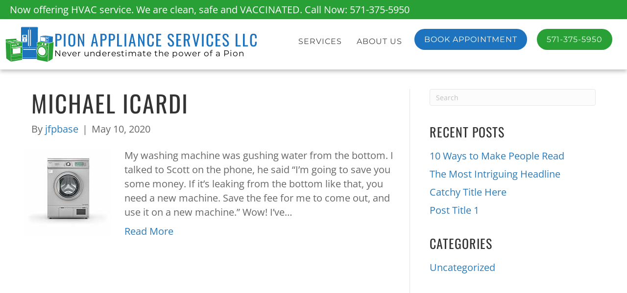

--- FILE ---
content_type: text/html; charset=UTF-8
request_url: https://pionapplianceservices.com/testimonial-category/washer/
body_size: 35772
content:
<!DOCTYPE html>
<html lang="en-US">
<head><meta charset="UTF-8" /><script>if(navigator.userAgent.match(/MSIE|Internet Explorer/i)||navigator.userAgent.match(/Trident\/7\..*?rv:11/i)){var href=document.location.href;if(!href.match(/[?&]nowprocket/)){if(href.indexOf("?")==-1){if(href.indexOf("#")==-1){document.location.href=href+"?nowprocket=1"}else{document.location.href=href.replace("#","?nowprocket=1#")}}else{if(href.indexOf("#")==-1){document.location.href=href+"&nowprocket=1"}else{document.location.href=href.replace("#","&nowprocket=1#")}}}}</script><script>(()=>{class RocketLazyLoadScripts{constructor(){this.v="2.0.4",this.userEvents=["keydown","keyup","mousedown","mouseup","mousemove","mouseover","mouseout","touchmove","touchstart","touchend","touchcancel","wheel","click","dblclick","input"],this.attributeEvents=["onblur","onclick","oncontextmenu","ondblclick","onfocus","onmousedown","onmouseenter","onmouseleave","onmousemove","onmouseout","onmouseover","onmouseup","onmousewheel","onscroll","onsubmit"]}async t(){this.i(),this.o(),/iP(ad|hone)/.test(navigator.userAgent)&&this.h(),this.u(),this.l(this),this.m(),this.k(this),this.p(this),this._(),await Promise.all([this.R(),this.L()]),this.lastBreath=Date.now(),this.S(this),this.P(),this.D(),this.O(),this.M(),await this.C(this.delayedScripts.normal),await this.C(this.delayedScripts.defer),await this.C(this.delayedScripts.async),await this.T(),await this.F(),await this.j(),await this.A(),window.dispatchEvent(new Event("rocket-allScriptsLoaded")),this.everythingLoaded=!0,this.lastTouchEnd&&await new Promise(t=>setTimeout(t,500-Date.now()+this.lastTouchEnd)),this.I(),this.H(),this.U(),this.W()}i(){this.CSPIssue=sessionStorage.getItem("rocketCSPIssue"),document.addEventListener("securitypolicyviolation",t=>{this.CSPIssue||"script-src-elem"!==t.violatedDirective||"data"!==t.blockedURI||(this.CSPIssue=!0,sessionStorage.setItem("rocketCSPIssue",!0))},{isRocket:!0})}o(){window.addEventListener("pageshow",t=>{this.persisted=t.persisted,this.realWindowLoadedFired=!0},{isRocket:!0}),window.addEventListener("pagehide",()=>{this.onFirstUserAction=null},{isRocket:!0})}h(){let t;function e(e){t=e}window.addEventListener("touchstart",e,{isRocket:!0}),window.addEventListener("touchend",function i(o){o.changedTouches[0]&&t.changedTouches[0]&&Math.abs(o.changedTouches[0].pageX-t.changedTouches[0].pageX)<10&&Math.abs(o.changedTouches[0].pageY-t.changedTouches[0].pageY)<10&&o.timeStamp-t.timeStamp<200&&(window.removeEventListener("touchstart",e,{isRocket:!0}),window.removeEventListener("touchend",i,{isRocket:!0}),"INPUT"===o.target.tagName&&"text"===o.target.type||(o.target.dispatchEvent(new TouchEvent("touchend",{target:o.target,bubbles:!0})),o.target.dispatchEvent(new MouseEvent("mouseover",{target:o.target,bubbles:!0})),o.target.dispatchEvent(new PointerEvent("click",{target:o.target,bubbles:!0,cancelable:!0,detail:1,clientX:o.changedTouches[0].clientX,clientY:o.changedTouches[0].clientY})),event.preventDefault()))},{isRocket:!0})}q(t){this.userActionTriggered||("mousemove"!==t.type||this.firstMousemoveIgnored?"keyup"===t.type||"mouseover"===t.type||"mouseout"===t.type||(this.userActionTriggered=!0,this.onFirstUserAction&&this.onFirstUserAction()):this.firstMousemoveIgnored=!0),"click"===t.type&&t.preventDefault(),t.stopPropagation(),t.stopImmediatePropagation(),"touchstart"===this.lastEvent&&"touchend"===t.type&&(this.lastTouchEnd=Date.now()),"click"===t.type&&(this.lastTouchEnd=0),this.lastEvent=t.type,t.composedPath&&t.composedPath()[0].getRootNode()instanceof ShadowRoot&&(t.rocketTarget=t.composedPath()[0]),this.savedUserEvents.push(t)}u(){this.savedUserEvents=[],this.userEventHandler=this.q.bind(this),this.userEvents.forEach(t=>window.addEventListener(t,this.userEventHandler,{passive:!1,isRocket:!0})),document.addEventListener("visibilitychange",this.userEventHandler,{isRocket:!0})}U(){this.userEvents.forEach(t=>window.removeEventListener(t,this.userEventHandler,{passive:!1,isRocket:!0})),document.removeEventListener("visibilitychange",this.userEventHandler,{isRocket:!0}),this.savedUserEvents.forEach(t=>{(t.rocketTarget||t.target).dispatchEvent(new window[t.constructor.name](t.type,t))})}m(){const t="return false",e=Array.from(this.attributeEvents,t=>"data-rocket-"+t),i="["+this.attributeEvents.join("],[")+"]",o="[data-rocket-"+this.attributeEvents.join("],[data-rocket-")+"]",s=(e,i,o)=>{o&&o!==t&&(e.setAttribute("data-rocket-"+i,o),e["rocket"+i]=new Function("event",o),e.setAttribute(i,t))};new MutationObserver(t=>{for(const n of t)"attributes"===n.type&&(n.attributeName.startsWith("data-rocket-")||this.everythingLoaded?n.attributeName.startsWith("data-rocket-")&&this.everythingLoaded&&this.N(n.target,n.attributeName.substring(12)):s(n.target,n.attributeName,n.target.getAttribute(n.attributeName))),"childList"===n.type&&n.addedNodes.forEach(t=>{if(t.nodeType===Node.ELEMENT_NODE)if(this.everythingLoaded)for(const i of[t,...t.querySelectorAll(o)])for(const t of i.getAttributeNames())e.includes(t)&&this.N(i,t.substring(12));else for(const e of[t,...t.querySelectorAll(i)])for(const t of e.getAttributeNames())this.attributeEvents.includes(t)&&s(e,t,e.getAttribute(t))})}).observe(document,{subtree:!0,childList:!0,attributeFilter:[...this.attributeEvents,...e]})}I(){this.attributeEvents.forEach(t=>{document.querySelectorAll("[data-rocket-"+t+"]").forEach(e=>{this.N(e,t)})})}N(t,e){const i=t.getAttribute("data-rocket-"+e);i&&(t.setAttribute(e,i),t.removeAttribute("data-rocket-"+e))}k(t){Object.defineProperty(HTMLElement.prototype,"onclick",{get(){return this.rocketonclick||null},set(e){this.rocketonclick=e,this.setAttribute(t.everythingLoaded?"onclick":"data-rocket-onclick","this.rocketonclick(event)")}})}S(t){function e(e,i){let o=e[i];e[i]=null,Object.defineProperty(e,i,{get:()=>o,set(s){t.everythingLoaded?o=s:e["rocket"+i]=o=s}})}e(document,"onreadystatechange"),e(window,"onload"),e(window,"onpageshow");try{Object.defineProperty(document,"readyState",{get:()=>t.rocketReadyState,set(e){t.rocketReadyState=e},configurable:!0}),document.readyState="loading"}catch(t){console.log("WPRocket DJE readyState conflict, bypassing")}}l(t){this.originalAddEventListener=EventTarget.prototype.addEventListener,this.originalRemoveEventListener=EventTarget.prototype.removeEventListener,this.savedEventListeners=[],EventTarget.prototype.addEventListener=function(e,i,o){o&&o.isRocket||!t.B(e,this)&&!t.userEvents.includes(e)||t.B(e,this)&&!t.userActionTriggered||e.startsWith("rocket-")||t.everythingLoaded?t.originalAddEventListener.call(this,e,i,o):(t.savedEventListeners.push({target:this,remove:!1,type:e,func:i,options:o}),"mouseenter"!==e&&"mouseleave"!==e||t.originalAddEventListener.call(this,e,t.savedUserEvents.push,o))},EventTarget.prototype.removeEventListener=function(e,i,o){o&&o.isRocket||!t.B(e,this)&&!t.userEvents.includes(e)||t.B(e,this)&&!t.userActionTriggered||e.startsWith("rocket-")||t.everythingLoaded?t.originalRemoveEventListener.call(this,e,i,o):t.savedEventListeners.push({target:this,remove:!0,type:e,func:i,options:o})}}J(t,e){this.savedEventListeners=this.savedEventListeners.filter(i=>{let o=i.type,s=i.target||window;return e!==o||t!==s||(this.B(o,s)&&(i.type="rocket-"+o),this.$(i),!1)})}H(){EventTarget.prototype.addEventListener=this.originalAddEventListener,EventTarget.prototype.removeEventListener=this.originalRemoveEventListener,this.savedEventListeners.forEach(t=>this.$(t))}$(t){t.remove?this.originalRemoveEventListener.call(t.target,t.type,t.func,t.options):this.originalAddEventListener.call(t.target,t.type,t.func,t.options)}p(t){let e;function i(e){return t.everythingLoaded?e:e.split(" ").map(t=>"load"===t||t.startsWith("load.")?"rocket-jquery-load":t).join(" ")}function o(o){function s(e){const s=o.fn[e];o.fn[e]=o.fn.init.prototype[e]=function(){return this[0]===window&&t.userActionTriggered&&("string"==typeof arguments[0]||arguments[0]instanceof String?arguments[0]=i(arguments[0]):"object"==typeof arguments[0]&&Object.keys(arguments[0]).forEach(t=>{const e=arguments[0][t];delete arguments[0][t],arguments[0][i(t)]=e})),s.apply(this,arguments),this}}if(o&&o.fn&&!t.allJQueries.includes(o)){const e={DOMContentLoaded:[],"rocket-DOMContentLoaded":[]};for(const t in e)document.addEventListener(t,()=>{e[t].forEach(t=>t())},{isRocket:!0});o.fn.ready=o.fn.init.prototype.ready=function(i){function s(){parseInt(o.fn.jquery)>2?setTimeout(()=>i.bind(document)(o)):i.bind(document)(o)}return"function"==typeof i&&(t.realDomReadyFired?!t.userActionTriggered||t.fauxDomReadyFired?s():e["rocket-DOMContentLoaded"].push(s):e.DOMContentLoaded.push(s)),o([])},s("on"),s("one"),s("off"),t.allJQueries.push(o)}e=o}t.allJQueries=[],o(window.jQuery),Object.defineProperty(window,"jQuery",{get:()=>e,set(t){o(t)}})}P(){const t=new Map;document.write=document.writeln=function(e){const i=document.currentScript,o=document.createRange(),s=i.parentElement;let n=t.get(i);void 0===n&&(n=i.nextSibling,t.set(i,n));const c=document.createDocumentFragment();o.setStart(c,0),c.appendChild(o.createContextualFragment(e)),s.insertBefore(c,n)}}async R(){return new Promise(t=>{this.userActionTriggered?t():this.onFirstUserAction=t})}async L(){return new Promise(t=>{document.addEventListener("DOMContentLoaded",()=>{this.realDomReadyFired=!0,t()},{isRocket:!0})})}async j(){return this.realWindowLoadedFired?Promise.resolve():new Promise(t=>{window.addEventListener("load",t,{isRocket:!0})})}M(){this.pendingScripts=[];this.scriptsMutationObserver=new MutationObserver(t=>{for(const e of t)e.addedNodes.forEach(t=>{"SCRIPT"!==t.tagName||t.noModule||t.isWPRocket||this.pendingScripts.push({script:t,promise:new Promise(e=>{const i=()=>{const i=this.pendingScripts.findIndex(e=>e.script===t);i>=0&&this.pendingScripts.splice(i,1),e()};t.addEventListener("load",i,{isRocket:!0}),t.addEventListener("error",i,{isRocket:!0}),setTimeout(i,1e3)})})})}),this.scriptsMutationObserver.observe(document,{childList:!0,subtree:!0})}async F(){await this.X(),this.pendingScripts.length?(await this.pendingScripts[0].promise,await this.F()):this.scriptsMutationObserver.disconnect()}D(){this.delayedScripts={normal:[],async:[],defer:[]},document.querySelectorAll("script[type$=rocketlazyloadscript]").forEach(t=>{t.hasAttribute("data-rocket-src")?t.hasAttribute("async")&&!1!==t.async?this.delayedScripts.async.push(t):t.hasAttribute("defer")&&!1!==t.defer||"module"===t.getAttribute("data-rocket-type")?this.delayedScripts.defer.push(t):this.delayedScripts.normal.push(t):this.delayedScripts.normal.push(t)})}async _(){await this.L();let t=[];document.querySelectorAll("script[type$=rocketlazyloadscript][data-rocket-src]").forEach(e=>{let i=e.getAttribute("data-rocket-src");if(i&&!i.startsWith("data:")){i.startsWith("//")&&(i=location.protocol+i);try{const o=new URL(i).origin;o!==location.origin&&t.push({src:o,crossOrigin:e.crossOrigin||"module"===e.getAttribute("data-rocket-type")})}catch(t){}}}),t=[...new Map(t.map(t=>[JSON.stringify(t),t])).values()],this.Y(t,"preconnect")}async G(t){if(await this.K(),!0!==t.noModule||!("noModule"in HTMLScriptElement.prototype))return new Promise(e=>{let i;function o(){(i||t).setAttribute("data-rocket-status","executed"),e()}try{if(navigator.userAgent.includes("Firefox/")||""===navigator.vendor||this.CSPIssue)i=document.createElement("script"),[...t.attributes].forEach(t=>{let e=t.nodeName;"type"!==e&&("data-rocket-type"===e&&(e="type"),"data-rocket-src"===e&&(e="src"),i.setAttribute(e,t.nodeValue))}),t.text&&(i.text=t.text),t.nonce&&(i.nonce=t.nonce),i.hasAttribute("src")?(i.addEventListener("load",o,{isRocket:!0}),i.addEventListener("error",()=>{i.setAttribute("data-rocket-status","failed-network"),e()},{isRocket:!0}),setTimeout(()=>{i.isConnected||e()},1)):(i.text=t.text,o()),i.isWPRocket=!0,t.parentNode.replaceChild(i,t);else{const i=t.getAttribute("data-rocket-type"),s=t.getAttribute("data-rocket-src");i?(t.type=i,t.removeAttribute("data-rocket-type")):t.removeAttribute("type"),t.addEventListener("load",o,{isRocket:!0}),t.addEventListener("error",i=>{this.CSPIssue&&i.target.src.startsWith("data:")?(console.log("WPRocket: CSP fallback activated"),t.removeAttribute("src"),this.G(t).then(e)):(t.setAttribute("data-rocket-status","failed-network"),e())},{isRocket:!0}),s?(t.fetchPriority="high",t.removeAttribute("data-rocket-src"),t.src=s):t.src="data:text/javascript;base64,"+window.btoa(unescape(encodeURIComponent(t.text)))}}catch(i){t.setAttribute("data-rocket-status","failed-transform"),e()}});t.setAttribute("data-rocket-status","skipped")}async C(t){const e=t.shift();return e?(e.isConnected&&await this.G(e),this.C(t)):Promise.resolve()}O(){this.Y([...this.delayedScripts.normal,...this.delayedScripts.defer,...this.delayedScripts.async],"preload")}Y(t,e){this.trash=this.trash||[];let i=!0;var o=document.createDocumentFragment();t.forEach(t=>{const s=t.getAttribute&&t.getAttribute("data-rocket-src")||t.src;if(s&&!s.startsWith("data:")){const n=document.createElement("link");n.href=s,n.rel=e,"preconnect"!==e&&(n.as="script",n.fetchPriority=i?"high":"low"),t.getAttribute&&"module"===t.getAttribute("data-rocket-type")&&(n.crossOrigin=!0),t.crossOrigin&&(n.crossOrigin=t.crossOrigin),t.integrity&&(n.integrity=t.integrity),t.nonce&&(n.nonce=t.nonce),o.appendChild(n),this.trash.push(n),i=!1}}),document.head.appendChild(o)}W(){this.trash.forEach(t=>t.remove())}async T(){try{document.readyState="interactive"}catch(t){}this.fauxDomReadyFired=!0;try{await this.K(),this.J(document,"readystatechange"),document.dispatchEvent(new Event("rocket-readystatechange")),await this.K(),document.rocketonreadystatechange&&document.rocketonreadystatechange(),await this.K(),this.J(document,"DOMContentLoaded"),document.dispatchEvent(new Event("rocket-DOMContentLoaded")),await this.K(),this.J(window,"DOMContentLoaded"),window.dispatchEvent(new Event("rocket-DOMContentLoaded"))}catch(t){console.error(t)}}async A(){try{document.readyState="complete"}catch(t){}try{await this.K(),this.J(document,"readystatechange"),document.dispatchEvent(new Event("rocket-readystatechange")),await this.K(),document.rocketonreadystatechange&&document.rocketonreadystatechange(),await this.K(),this.J(window,"load"),window.dispatchEvent(new Event("rocket-load")),await this.K(),window.rocketonload&&window.rocketonload(),await this.K(),this.allJQueries.forEach(t=>t(window).trigger("rocket-jquery-load")),await this.K(),this.J(window,"pageshow");const t=new Event("rocket-pageshow");t.persisted=this.persisted,window.dispatchEvent(t),await this.K(),window.rocketonpageshow&&window.rocketonpageshow({persisted:this.persisted})}catch(t){console.error(t)}}async K(){Date.now()-this.lastBreath>45&&(await this.X(),this.lastBreath=Date.now())}async X(){return document.hidden?new Promise(t=>setTimeout(t)):new Promise(t=>requestAnimationFrame(t))}B(t,e){return e===document&&"readystatechange"===t||(e===document&&"DOMContentLoaded"===t||(e===window&&"DOMContentLoaded"===t||(e===window&&"load"===t||e===window&&"pageshow"===t)))}static run(){(new RocketLazyLoadScripts).t()}}RocketLazyLoadScripts.run()})();</script>

<meta name='viewport' content='width=device-width, initial-scale=1.0' />
<meta http-equiv='X-UA-Compatible' content='IE=edge' />
<link rel="profile" href="https://gmpg.org/xfn/11" />
<meta name='robots' content='index, follow, max-image-preview:large, max-snippet:-1, max-video-preview:-1' />

	<!-- This site is optimized with the Yoast SEO plugin v26.6 - https://yoast.com/wordpress/plugins/seo/ -->
	<title>Washer Archives - Pion Appliance Services LLC</title>
<link data-rocket-prefetch href="https://www.googletagmanager.com" rel="dns-prefetch">
<link data-rocket-prefetch href="https://fonts.googleapis.com" rel="dns-prefetch">
<link data-rocket-preload as="style" href="https://fonts.googleapis.com/css?family=Open%20Sans%3A300%2C400%2C700%7CLato%3A400%7CMontserrat%3A400%2C500%7COswald%3A400&#038;display=swap" rel="preload">
<link href="https://fonts.googleapis.com/css?family=Open%20Sans%3A300%2C400%2C700%7CLato%3A400%7CMontserrat%3A400%2C500%7COswald%3A400&#038;display=swap" media="print" onload="this.media=&#039;all&#039;" rel="stylesheet">
<style id="wpr-usedcss">img:is([sizes=auto i],[sizes^="auto," i]){contain-intrinsic-size:3000px 1500px}img.emoji{display:inline!important;border:none!important;box-shadow:none!important;height:1em!important;width:1em!important;margin:0 .07em!important;vertical-align:-.1em!important;background:0 0!important;padding:0!important}.far,.fas{-moz-osx-font-smoothing:grayscale;-webkit-font-smoothing:antialiased;display:inline-block;font-style:normal;font-variant:normal;text-rendering:auto;line-height:1}.fa-envelope:before{content:"\f0e0"}.fa-map:before{content:"\f279"}.fa-phone:before{content:"\f095"}.fa-times:before{content:"\f00d"}.fa-volume-off:before{content:"\f026"}.fa-volume-up:before{content:"\f028"}.sr-only{border:0;clip:rect(0,0,0,0);height:1px;margin:-1px;overflow:hidden;padding:0;position:absolute;width:1px}@font-face{font-family:"Font Awesome 5 Brands";font-style:normal;font-weight:400;font-display:swap;src:url(https://pionapplianceservices.com/wp-content/plugins/bb-plugin/fonts/fontawesome/5.15.4/webfonts/fa-brands-400.eot);src:url(https://pionapplianceservices.com/wp-content/plugins/bb-plugin/fonts/fontawesome/5.15.4/webfonts/fa-brands-400.eot?#iefix) format("embedded-opentype"),url(https://pionapplianceservices.com/wp-content/plugins/bb-plugin/fonts/fontawesome/5.15.4/webfonts/fa-brands-400.woff2) format("woff2"),url(https://pionapplianceservices.com/wp-content/plugins/bb-plugin/fonts/fontawesome/5.15.4/webfonts/fa-brands-400.woff) format("woff"),url(https://pionapplianceservices.com/wp-content/plugins/bb-plugin/fonts/fontawesome/5.15.4/webfonts/fa-brands-400.ttf) format("truetype"),url(https://pionapplianceservices.com/wp-content/plugins/bb-plugin/fonts/fontawesome/5.15.4/webfonts/fa-brands-400.svg#fontawesome) format("svg")}@font-face{font-family:"Font Awesome 5 Free";font-style:normal;font-weight:400;font-display:swap;src:url(https://pionapplianceservices.com/wp-content/plugins/bb-plugin/fonts/fontawesome/5.15.4/webfonts/fa-regular-400.eot);src:url(https://pionapplianceservices.com/wp-content/plugins/bb-plugin/fonts/fontawesome/5.15.4/webfonts/fa-regular-400.eot?#iefix) format("embedded-opentype"),url(https://pionapplianceservices.com/wp-content/plugins/bb-plugin/fonts/fontawesome/5.15.4/webfonts/fa-regular-400.woff2) format("woff2"),url(https://pionapplianceservices.com/wp-content/plugins/bb-plugin/fonts/fontawesome/5.15.4/webfonts/fa-regular-400.woff) format("woff"),url(https://pionapplianceservices.com/wp-content/plugins/bb-plugin/fonts/fontawesome/5.15.4/webfonts/fa-regular-400.ttf) format("truetype"),url(https://pionapplianceservices.com/wp-content/plugins/bb-plugin/fonts/fontawesome/5.15.4/webfonts/fa-regular-400.svg#fontawesome) format("svg")}.far{font-weight:400}@font-face{font-family:"Font Awesome 5 Free";font-style:normal;font-weight:900;font-display:swap;src:url(https://pionapplianceservices.com/wp-content/plugins/bb-plugin/fonts/fontawesome/5.15.4/webfonts/fa-solid-900.eot);src:url(https://pionapplianceservices.com/wp-content/plugins/bb-plugin/fonts/fontawesome/5.15.4/webfonts/fa-solid-900.eot?#iefix) format("embedded-opentype"),url(https://pionapplianceservices.com/wp-content/plugins/bb-plugin/fonts/fontawesome/5.15.4/webfonts/fa-solid-900.woff2) format("woff2"),url(https://pionapplianceservices.com/wp-content/plugins/bb-plugin/fonts/fontawesome/5.15.4/webfonts/fa-solid-900.woff) format("woff"),url(https://pionapplianceservices.com/wp-content/plugins/bb-plugin/fonts/fontawesome/5.15.4/webfonts/fa-solid-900.ttf) format("truetype"),url(https://pionapplianceservices.com/wp-content/plugins/bb-plugin/fonts/fontawesome/5.15.4/webfonts/fa-solid-900.svg#fontawesome) format("svg")}.far,.fas{font-family:"Font Awesome 5 Free"}.fas{font-weight:900}@font-face{font-display:swap;font-family:Ultimate-Icons;src:url('https://pionapplianceservices.com/wp-content/uploads/bb-plugin/icons/ultimate-icons/fonts/Ultimate-Icons.ttf?1ddi1j') format('truetype'),url('https://pionapplianceservices.com/wp-content/uploads/bb-plugin/icons/ultimate-icons/fonts/Ultimate-Icons.woff?1ddi1j') format('woff'),url('https://pionapplianceservices.com/wp-content/uploads/bb-plugin/icons/ultimate-icons/fonts/Ultimate-Icons.svg?1ddi1j#Ultimate-Icons') format('svg');font-weight:400;font-style:normal}.ua-icon{font-family:Ultimate-Icons!important;speak:none;font-style:normal;font-weight:400;font-variant:normal;text-transform:none;line-height:1;-webkit-font-smoothing:antialiased;-moz-osx-font-smoothing:grayscale}.ua-icon-clock2:before{content:"\e95a"}.fl-builder-content *,.fl-builder-content :after,.fl-builder-content :before{-webkit-box-sizing:border-box;-moz-box-sizing:border-box;box-sizing:border-box}.fl-col-group:after,.fl-col-group:before,.fl-col:after,.fl-col:before,.fl-module-content:after,.fl-module-content:before,.fl-module:not([data-accepts]):after,.fl-module:not([data-accepts]):before,.fl-row-content:after,.fl-row-content:before,.fl-row:after,.fl-row:before{display:table;content:" "}.fl-col-group:after,.fl-col:after,.fl-module-content:after,.fl-module:not([data-accepts]):after,.fl-row-content:after,.fl-row:after{clear:both}.fl-clear{clear:both}.fl-row,.fl-row-content{margin-left:auto;margin-right:auto;min-width:0}.fl-row-content-wrap{position:relative}.fl-builder-mobile .fl-row-bg-photo .fl-row-content-wrap{background-attachment:scroll}.fl-row-bg-video,.fl-row-bg-video .fl-row-content{position:relative}.fl-row-bg-video .fl-bg-video{bottom:0;left:0;overflow:hidden;position:absolute;right:0;top:0}.fl-row-bg-video .fl-bg-video video{bottom:0;left:0;max-width:none;position:absolute;right:0;top:0}.fl-row-bg-video .fl-bg-video video{min-width:100%;min-height:100%;width:auto;height:auto}.fl-row-bg-video .fl-bg-video iframe{pointer-events:none;width:100vw;height:56.25vw;max-width:none;min-height:100vh;min-width:177.77vh;position:absolute;top:50%;left:50%;-ms-transform:translate(-50%,-50%);-webkit-transform:translate(-50%,-50%);transform:translate(-50%,-50%)}.fl-bg-video-fallback{background-position:50% 50%;background-repeat:no-repeat;background-size:cover;bottom:0;left:0;position:absolute;right:0;top:0}.fl-row-default-height .fl-row-content-wrap{display:-webkit-box;display:-webkit-flex;display:-ms-flexbox;display:flex;min-height:100vh}.fl-row-default-height .fl-row-content-wrap{min-height:0}.fl-row-default-height .fl-row-content,.fl-row-full-height .fl-row-content{-webkit-box-flex:1 1 auto;-moz-box-flex:1 1 auto;-webkit-flex:1 1 auto;-ms-flex:1 1 auto;flex:1 1 auto}.fl-row-default-height .fl-row-full-width.fl-row-content,.fl-row-full-height .fl-row-full-width.fl-row-content{max-width:100%;width:100%}.fl-row-default-height.fl-row-align-center .fl-row-content-wrap,.fl-row-full-height.fl-row-align-center .fl-row-content-wrap{-webkit-align-items:center;-webkit-box-align:center;-webkit-box-pack:center;-webkit-justify-content:center;-ms-flex-align:center;-ms-flex-pack:center;justify-content:center;align-items:center}.fl-col-group-equal-height{display:flex;flex-wrap:wrap;width:100%}.fl-col-group-equal-height .fl-col,.fl-col-group-equal-height .fl-col-content{display:flex;flex:1 1 auto}.fl-col-group-equal-height .fl-col-content{flex-direction:column;flex-shrink:1;min-width:1px;max-width:100%;width:100%}.fl-col-group-equal-height .fl-col-content:after,.fl-col-group-equal-height .fl-col-content:before,.fl-col-group-equal-height .fl-col:after,.fl-col-group-equal-height .fl-col:before,.fl-col-group-equal-height:after,.fl-col-group-equal-height:before{content:none}.fl-col-group-equal-height.fl-col-group-align-center .fl-col-content,.fl-col-group-nested.fl-col-group-equal-height.fl-col-group-align-center .fl-col-content{justify-content:center}.fl-col-group-equal-height.fl-col-group-align-center .fl-col-group{width:100%}.fl-col{float:left;min-height:1px}.fl-builder-shape-layer{z-index:0}@supports (-webkit-touch-callout:inherit){.fl-row.fl-row-bg-parallax .fl-row-content-wrap{background-position:center!important;background-attachment:scroll!important}}.sr-only{position:absolute;width:1px;height:1px;padding:0;overflow:hidden;clip:rect(0,0,0,0);white-space:nowrap;border:0}.fl-builder-content a.fl-button,.fl-builder-content a.fl-button:visited{border-radius:4px;-moz-border-radius:4px;-webkit-border-radius:4px;display:inline-block;font-size:16px;font-weight:400;line-height:18px;padding:12px 24px;text-decoration:none;text-shadow:none}.fl-builder-content .fl-button:hover{text-decoration:none}.fl-builder-content .fl-button:active{position:relative;top:1px}.fl-builder-content .fl-button-left{text-align:left}.fl-builder-content .fl-button i{font-size:1.3em;height:auto;margin-right:8px;vertical-align:middle;width:auto}.fl-icon-wrap{display:inline-block}.fl-icon{display:table-cell;vertical-align:middle}.fl-icon a{text-decoration:none}.fl-icon i{float:right;height:auto;width:auto}.fl-icon i:before{border:none!important;height:auto;width:auto}.fl-icon-text{display:table-cell;text-align:left;padding-left:15px;vertical-align:middle}.fl-icon-text :last-child{margin:0!important;padding:0!important}.fl-icon-text a{text-decoration:none}.fl-icon-text span{display:block}.fl-module img{max-width:100%}.fl-builder-pagination{padding:40px 0}.fl-builder-pagination li{display:inline-block;list-style:none;margin:0;padding:0}.fl-builder-pagination li span.current{background:#f5f5f5;text-decoration:none}.mfp-wrap .mfp-preloader.fa{font-size:30px}.fl-form-field{margin-bottom:15px}.fl-form-field input.fl-form-error{border-color:#dd6420}.fl-form-error-message{clear:both;color:#dd6420;display:none;padding-top:8px;font-size:12px;font-weight:lighter}.fl-animation{opacity:0}body.fl-no-js .fl-animation{opacity:1}.fl-animated,.fl-builder-edit .fl-animation{opacity:1}.fl-animated{animation-fill-mode:both;-webkit-animation-fill-mode:both}@media (min-width:1201px){html .fl-visible-large:not(.fl-visible-desktop),html .fl-visible-medium:not(.fl-visible-desktop),html .fl-visible-mobile:not(.fl-visible-desktop){display:none}}@media (min-width:993px) and (max-width:1200px){html .fl-visible-desktop:not(.fl-visible-large),html .fl-visible-medium:not(.fl-visible-large),html .fl-visible-mobile:not(.fl-visible-large){display:none}}@media (min-width:769px) and (max-width:992px){html .fl-visible-desktop:not(.fl-visible-medium),html .fl-visible-large:not(.fl-visible-medium),html .fl-visible-mobile:not(.fl-visible-medium){display:none}}@media (max-width:768px){.fl-row-content-wrap{background-attachment:scroll!important}.fl-row-bg-parallax .fl-row-content-wrap{background-attachment:scroll!important;background-position:center center!important}.fl-col-group.fl-col-group-equal-height{display:block}.fl-col-group.fl-col-group-equal-height.fl-col-group-custom-width{display:-webkit-box;display:-webkit-flex;display:flex}.fl-col{clear:both;float:none;margin-left:auto;margin-right:auto;width:auto!important}.fl-col-small:not(.fl-col-small-full-width){max-width:400px}.fl-row[data-node] .fl-row-content-wrap{margin:0;padding-left:0;padding-right:0}.fl-row[data-node] .fl-bg-video{left:0;right:0}.fl-col[data-node] .fl-col-content{margin:0;padding-left:0;padding-right:0}html .fl-visible-desktop:not(.fl-visible-mobile),html .fl-visible-large:not(.fl-visible-mobile),html .fl-visible-medium:not(.fl-visible-mobile){display:none}.fl-node-5ad1eb53d6ad0.fl-row>.fl-row-content-wrap{padding-top:0;padding-bottom:0}}.fl-col-content{display:flex;flex-direction:column;margin-top:0;margin-right:0;margin-bottom:0;margin-left:0;padding-top:0;padding-right:0;padding-bottom:0;padding-left:0}.fl-row-fixed-width{max-width:1300px}.fl-row-content-wrap{margin-top:0;margin-right:0;margin-bottom:0;margin-left:0;padding-top:20px;padding-right:20px;padding-bottom:20px;padding-left:20px}.fl-module-content,.fl-module:where(.fl-module:not(:has(> .fl-module-content))){margin-top:20px;margin-right:20px;margin-bottom:20px;margin-left:20px}.fl-node-5eb192d12b5ba{color:#fff}.fl-builder-content .fl-node-5eb192d12b5ba :not(input):not(textarea):not(select):not(a):not(h1):not(h2):not(h3):not(h4):not(h5):not(h6):not(.fl-menu-mobile-toggle){color:inherit}.fl-builder-content .fl-node-5eb192d12b5ba a{color:#fff}.fl-builder-content .fl-node-5eb192d12b5ba a:hover{color:#fff}.fl-builder-content .fl-node-5eb192d12b5ba h2,.fl-builder-content .fl-node-5eb192d12b5ba h2 a,.fl-builder-content .fl-node-5eb192d12b5ba h3,.fl-builder-content .fl-node-5eb192d12b5ba h3 a,.fl-builder-content .fl-node-5eb192d12b5ba h4,.fl-builder-content .fl-node-5eb192d12b5ba h4 a{color:#fff}.fl-node-5eb192d12b5ba>.fl-row-content-wrap{background-color:#29a036;border-top-width:1px;border-right-width:0;border-bottom-width:1px;border-left-width:0}.fl-node-5eb192d12b5ba>.fl-row-content-wrap{margin-top:0;margin-bottom:0}.fl-node-5eb192d12b5ba>.fl-row-content-wrap{padding-top:0;padding-bottom:0}.fl-node-5eb192c7f0785{color:#fff}.fl-builder-content .fl-node-5eb192c7f0785 :not(input):not(textarea):not(select):not(a):not(h1):not(h2):not(h3):not(h4):not(h5):not(h6):not(.fl-menu-mobile-toggle){color:inherit}.fl-builder-content .fl-node-5eb192c7f0785 a{color:#fff}.fl-builder-content .fl-node-5eb192c7f0785 a:hover{color:#fff}.fl-builder-content .fl-node-5eb192c7f0785 h2,.fl-builder-content .fl-node-5eb192c7f0785 h2 a,.fl-builder-content .fl-node-5eb192c7f0785 h3,.fl-builder-content .fl-node-5eb192c7f0785 h3 a,.fl-builder-content .fl-node-5eb192c7f0785 h4,.fl-builder-content .fl-node-5eb192c7f0785 h4 a{color:#fff}.fl-node-5eb192c7f0785>.fl-row-content-wrap{background-color:#29a036;border-top-width:1px;border-right-width:0;border-bottom-width:1px;border-left-width:0}.fl-node-5eb192c7f0785>.fl-row-content-wrap{margin-top:0;margin-bottom:0}.fl-node-5eb192c7f0785>.fl-row-content-wrap{padding-top:0;padding-bottom:0}.fl-node-5ad1eb53d6ad0{color:#ccc}.fl-builder-content .fl-node-5ad1eb53d6ad0 :not(input):not(textarea):not(select):not(a):not(h1):not(h2):not(h3):not(h4):not(h5):not(h6):not(.fl-menu-mobile-toggle){color:inherit}.fl-builder-content .fl-node-5ad1eb53d6ad0 a{color:grey}.fl-builder-content .fl-node-5ad1eb53d6ad0 a:hover{color:#ccc}.fl-builder-content .fl-node-5ad1eb53d6ad0 h2,.fl-builder-content .fl-node-5ad1eb53d6ad0 h2 a,.fl-builder-content .fl-node-5ad1eb53d6ad0 h3,.fl-builder-content .fl-node-5ad1eb53d6ad0 h3 a,.fl-builder-content .fl-node-5ad1eb53d6ad0 h4,.fl-builder-content .fl-node-5ad1eb53d6ad0 h4 a{color:#ccc}.fl-node-5ad1eb53d6ad0>.fl-row-content-wrap{background-color:#fff;border-top-width:1px;border-right-width:0;border-bottom-width:1px;border-left-width:0;box-shadow:0 4px 8px 0 rgba(0,0,0,.25)}.fl-node-5ad1eb53d6ad0 .fl-row-content{max-width:1320px}.fl-node-5ad1eb53d6ad0>.fl-row-content-wrap{padding-top:10px;padding-right:10px;padding-bottom:10px;padding-left:10px}.fl-node-5eb192c7f0825{width:100%}.fl-node-5eb192c7f0825>.fl-col-content{border-top-width:1px;border-right-width:1px;border-bottom-width:1px;border-left-width:1px;border-top-left-radius:0;border-top-right-radius:0;border-bottom-left-radius:0;border-bottom-right-radius:0;box-shadow:0 0 0 0 rgba(0,0,0,.5)}.fl-node-5eb192d12b63d{width:100%}.fl-node-5eb192d12b63d>.fl-col-content{border-top-width:1px;border-right-width:1px;border-bottom-width:1px;border-left-width:1px;border-top-left-radius:0;border-top-right-radius:0;border-bottom-left-radius:0;border-bottom-right-radius:0;box-shadow:0 0 0 0 rgba(0,0,0,.5)}.fl-node-5ebc4258a1f9d{width:8%}@media(max-width:992px){.fl-builder-content .fl-node-5ebc4258a1f9d{width:10%!important;max-width:none;-webkit-box-flex:0 1 auto;-moz-box-flex:0 1 auto;-webkit-flex:0 1 auto;-ms-flex:0 1 auto;flex:0 1 auto}}@media(max-width:768px){.fl-builder-content .fl-node-5ebc4258a1f9d{width:12%!important;max-width:none;clear:none;float:left}}.fl-node-5ebc4258a1f9d>.fl-col-content{margin-top:0;margin-right:0;margin-bottom:0;margin-left:0}.fl-node-5ebc4258a1f9d>.fl-col-content{padding-top:0;padding-right:0;padding-bottom:0;padding-left:0}.fl-node-5ad1eb53d6e8e{width:35.04%}.fl-node-5ad1eb53d6e8e>.fl-col-content{border-top-width:1px;border-right-width:1px;border-bottom-width:1px;border-left-width:1px;border-top-left-radius:0;border-top-right-radius:0;border-bottom-left-radius:0;border-bottom-right-radius:0;box-shadow:0 0 0 0 rgba(0,0,0,.5)}@media(max-width:992px){.fl-builder-content .fl-node-5ad1eb53d6e8e{width:70%!important;max-width:none;-webkit-box-flex:0 1 auto;-moz-box-flex:0 1 auto;-webkit-flex:0 1 auto;-ms-flex:0 1 auto;flex:0 1 auto}}@media(max-width:768px){.fl-builder-content .fl-node-5ad1eb53d6e8e{width:73%!important;max-width:none;clear:none;float:left}}.fl-node-5ad1eb53d6ee9{width:56.96%}.fl-node-5ad1eb53d6ee9>.fl-col-content{border-top-width:1px;border-right-width:1px;border-bottom-width:1px;border-left-width:1px;border-top-left-radius:0;border-top-right-radius:0;border-bottom-left-radius:0;border-bottom-right-radius:0;box-shadow:0 0 0 0 rgba(0,0,0,.5)}@media(max-width:992px){.fl-builder-content .fl-node-5ad1eb53d6ee9{width:20%!important;max-width:none;-webkit-box-flex:0 1 auto;-moz-box-flex:0 1 auto;-webkit-flex:0 1 auto;-ms-flex:0 1 auto;flex:0 1 auto}div.fl-node-5ebc4260cd6a5 .pp-photo-container .pp-photo-content .pp-photo-content-inner img{width:100px}}.fl-module-heading .fl-heading{padding:0!important;margin:0!important}.fl-node-5ad1eb53d6f37 h2.fl-heading .fl-heading-text,.fl-row .fl-col .fl-node-5ad1eb53d6f37 h2.fl-heading .fl-heading-text,.fl-row .fl-col .fl-node-5ad1eb53d6f37 h2.fl-heading .fl-heading-text *,.fl-row .fl-col .fl-node-5ad1eb53d6f37 h2.fl-heading a{color:#1e73be}.fl-node-5ad1eb53d6f37.fl-module-heading .fl-heading{font-family:Oswald,sans-serif;font-weight:400;font-size:32px;text-align:left}@media(max-width:768px){.fl-builder-content .fl-node-5ad1eb53d6ee9{width:15%!important;max-width:none;clear:none;float:left}.fl-node-5ad1eb53d6f37.fl-module-heading .fl-heading{font-size:20px;letter-spacing:.4px}}.fl-node-5ad1eb53d6f37>.fl-module-content{margin-top:13px;margin-bottom:0}@media (max-width:768px){.fl-node-5ad1eb53d6ee9.fl-col>.fl-col-content{margin-top:0;margin-right:0;margin-bottom:0;margin-left:0}.fl-node-5ad1eb53d6ee9.fl-col>.fl-col-content{padding-top:0;padding-right:0;padding-bottom:0;padding-left:0}.fl-node-5ad1eb53d6f37.fl-module>.fl-module-content{margin-right:0;margin-bottom:2px;margin-left:10px}}.pp-advanced-menu li,.pp-advanced-menu ul{list-style:none;margin:0;padding:0}.pp-advanced-menu .menu:after,.pp-advanced-menu .menu:before{content:'';display:table;clear:both}.pp-advanced-menu:not(.off-canvas):not(.full-screen) .pp-advanced-menu-horizontal{display:inline-flex;flex-wrap:wrap;align-items:center}.pp-advanced-menu .menu{padding-left:0}.pp-advanced-menu li{position:relative}.pp-advanced-menu a{display:block;text-decoration:none;outline:0}.pp-advanced-menu a:focus,.pp-advanced-menu a:hover{text-decoration:none;outline:0}.pp-advanced-menu .sub-menu{width:220px}.pp-advanced-menu .pp-menu-nav{outline:0}.pp-advanced-menu .pp-has-submenu .sub-menu:focus,.pp-advanced-menu .pp-has-submenu-container:focus,.pp-advanced-menu .pp-has-submenu:focus{outline:0}.pp-advanced-menu .pp-has-submenu-container{position:relative}.pp-advanced-menu .pp-advanced-menu-horizontal .pp-has-submenu.pp-active .hide-heading>.sub-menu{box-shadow:none;display:block!important}.pp-advanced-menu .pp-menu-toggle{position:absolute;top:50%;right:10px;cursor:pointer}.pp-advanced-menu .pp-toggle-none .pp-menu-toggle:before{content:'';border-color:#333}.pp-advanced-menu-mobile{display:flex;align-items:center;justify-content:center}.fl-module-pp-advanced-menu .pp-advanced-menu-mobile-toggle{position:relative;padding:8px;background-color:transparent;border:none;color:#333;border-radius:0;cursor:pointer;line-height:0;display:inline-flex;align-items:center;justify-content:center}.pp-advanced-menu-mobile-toggle.text{width:100%;text-align:center}.pp-advanced-menu-mobile-toggle .pp-hamburger{font:inherit;display:inline-block;overflow:visible;margin:0;cursor:pointer;transition-timing-function:linear;transition-duration:.15s;transition-property:opacity,filter;text-transform:none;color:inherit;border:0;background-color:transparent;line-height:0}.pp-advanced-menu-mobile-toggle .pp-hamburger:focus{outline:0}.pp-advanced-menu-mobile-toggle .pp-hamburger .pp-hamburger-box{position:relative;display:inline-block;width:30px;height:18px}.pp-advanced-menu-mobile-toggle .pp-hamburger-box .pp-hamburger-inner{top:50%;display:block;margin-top:-2px}.pp-advanced-menu-mobile-toggle .pp-hamburger .pp-hamburger-box .pp-hamburger-inner,.pp-advanced-menu-mobile-toggle .pp-hamburger .pp-hamburger-box .pp-hamburger-inner:after,.pp-advanced-menu-mobile-toggle .pp-hamburger .pp-hamburger-box .pp-hamburger-inner:before{background-color:#000;position:absolute;width:30px;height:3px;transition-timing-function:ease;transition-duration:.15s;transition-property:transform;border-radius:4px}.pp-advanced-menu-mobile-toggle .pp-hamburger .pp-hamburger-box .pp-hamburger-inner:after,.pp-advanced-menu-mobile-toggle .pp-hamburger .pp-hamburger-box .pp-hamburger-inner:before{display:block;content:""}.pp-advanced-menu-mobile-toggle .pp-hamburger .pp-hamburger-box .pp-hamburger-inner:before{transition:all .25s;top:-8px}.pp-advanced-menu-mobile-toggle .pp-hamburger .pp-hamburger-box .pp-hamburger-inner:after{transition:all .25s;bottom:-8px}.pp-advanced-menu.off-canvas .pp-off-canvas-menu .pp-menu-close-btn{position:relative;cursor:pointer;float:right;top:20px;right:20px;line-height:1;z-index:1;font-style:normal;font-family:Helvetica,Arial,sans-serif;font-weight:100;text-decoration:none!important}.pp-advanced-menu.off-canvas .pp-off-canvas-menu.pp-menu-right .pp-menu-close-btn{float:left;right:0;left:20px}.pp-advanced-menu.off-canvas .pp-off-canvas-menu ul.menu{overflow-y:auto;width:100%}.pp-advanced-menu .pp-menu-overlay{position:fixed;width:100%;height:100%;top:0;left:0;background:rgba(0,0,0,.8);z-index:999;overflow-y:auto;overflow-x:hidden;min-height:100vh}html:not(.pp-full-screen-menu-open) .fl-builder-edit .pp-advanced-menu .pp-menu-overlay,html:not(.pp-off-canvas-menu-open) .fl-builder-edit .pp-advanced-menu .pp-menu-overlay{position:absolute}.pp-advanced-menu .pp-menu-overlay>ul.menu{position:relative;top:50%;width:100%;height:60%;margin:0 auto;-webkit-transform:translateY(-50%);-moz-transform:translateY(-50%);transform:translateY(-50%)}.pp-advanced-menu .pp-menu-overlay .pp-menu-close-btn{position:absolute;display:block;width:55px;height:45px;right:20px;top:50px;overflow:hidden;border:none;outline:0;z-index:100;font-size:30px;cursor:pointer;background-color:transparent;-webkit-touch-callout:none;-webkit-user-select:none;-khtml-user-select:none;-moz-user-select:none;-ms-user-select:none;user-select:none;-webkit-transition:background-color .3s;-moz-transition:background-color .3s;transition:background-color .3s}.pp-advanced-menu .pp-menu-overlay .pp-menu-close-btn:after,.pp-advanced-menu .pp-menu-overlay .pp-menu-close-btn:before{content:'';position:absolute;left:50%;width:2px;height:40px;background-color:#fff;-webkit-transition:-webkit-transform .3s;-moz-transition:-moz-transform .3s;transition:transform .3s;-webkit-transform:translateY(0) rotate(45deg);-moz-transform:translateY(0) rotate(45deg);transform:translateY(0) rotate(45deg)}.pp-advanced-menu .pp-menu-overlay .pp-menu-close-btn:after{-webkit-transform:translateY(0) rotate(-45deg);-moz-transform:translateY(0) rotate(-45deg);transform:translateY(0) rotate(-45deg)}.pp-advanced-menu .pp-off-canvas-menu{position:fixed;top:0;z-index:999998;width:320px;height:100%;opacity:0;background:#333;overflow-y:auto;overflow-x:hidden;-ms-overflow-style:-ms-autohiding-scrollbar;-webkit-transition:.5s;-moz-transition:.5s;transition:all .5s;-webkit-perspective:1000;-moz-perspective:1000;perspective:1000;backface-visibility:hidden;will-change:transform;-webkit-overflow-scrolling:touch}.pp-advanced-menu .pp-off-canvas-menu.pp-menu-right{right:0;-webkit-transform:translate3d(350px,0,0);-moz-transform:translate3d(350px,0,0);transform:translate3d(350px,0,0)}html.pp-off-canvas-menu-open .pp-advanced-menu.menu-open .pp-off-canvas-menu{-webkit-transform:translate3d(0,0,0);-moz-transform:translate3d(0,0,0);transform:translate3d(0,0,0);opacity:1}.pp-advanced-menu.off-canvas{overflow-y:auto}.pp-advanced-menu.off-canvas .pp-clear{position:fixed;top:0;left:0;width:100%;height:100%;z-index:999998;background:rgba(0,0,0,.1);visibility:hidden;opacity:0;-webkit-transition:.5s ease-in-out;-moz-transition:.5s ease-in-out;transition:all .5s ease-in-out}.pp-advanced-menu.off-canvas.menu-open .pp-clear{visibility:visible;opacity:1}.fl-builder-edit .pp-advanced-menu.off-canvas .pp-clear{z-index:100010}.pp-advanced-menu .pp-off-canvas-menu .menu{margin-top:0}.pp-advanced-menu li.mega-menu .hide-heading>.pp-has-submenu-container,.pp-advanced-menu li.mega-menu .hide-heading>a,.pp-advanced-menu li.mega-menu-disabled .hide-heading>.pp-has-submenu-container,.pp-advanced-menu li.mega-menu-disabled .hide-heading>a{display:none}ul.pp-advanced-menu-horizontal li.mega-menu{position:static}ul.pp-advanced-menu-horizontal li.mega-menu>ul.sub-menu{top:inherit!important;left:0!important;right:0!important;width:100%;background:#fff}ul.pp-advanced-menu-horizontal li.mega-menu.pp-has-submenu.pp-active>ul.sub-menu,ul.pp-advanced-menu-horizontal li.mega-menu.pp-has-submenu:hover>ul.sub-menu{display:flex!important}ul.pp-advanced-menu-horizontal li.mega-menu>ul.sub-menu li{border-color:transparent}ul.pp-advanced-menu-horizontal li.mega-menu>ul.sub-menu>li{width:100%}ul.pp-advanced-menu-horizontal li.mega-menu>ul.sub-menu>li>.pp-has-submenu-container a{font-weight:700}ul.pp-advanced-menu-horizontal li.mega-menu>ul.sub-menu>li>.pp-has-submenu-container a:hover{background:0 0}ul.pp-advanced-menu-horizontal li.mega-menu>ul.sub-menu .pp-menu-toggle{display:none}ul.pp-advanced-menu-horizontal li.mega-menu>ul.sub-menu ul.sub-menu{background:0 0;-webkit-box-shadow:none;-ms-box-shadow:none;box-shadow:none;display:block;min-width:0;opacity:1;padding:0;position:static;visibility:visible}.pp-advanced-menu ul li.mega-menu a:not([href]){color:unset;background:0 0;background-color:unset}.rtl .pp-advanced-menu:not(.full-screen) .menu .pp-has-submenu .sub-menu{text-align:inherit;right:0;left:auto}.rtl .pp-advanced-menu .menu .pp-has-submenu .pp-has-submenu .sub-menu{right:100%;left:auto}.rtl .pp-advanced-menu .menu .pp-menu-toggle{right:auto;left:10px}.rtl .pp-advanced-menu.full-screen .menu .pp-menu-toggle{left:0}.rtl .pp-advanced-menu:not(.off-canvas) .menu:not(.pp-advanced-menu-accordion) .pp-has-submenu .pp-has-submenu .pp-menu-toggle{right:auto;left:0}.rtl .pp-advanced-menu:not(.full-screen):not(.off-canvas) .menu:not(.pp-advanced-menu-accordion):not(.pp-advanced-menu-vertical) .pp-has-submenu .pp-has-submenu .pp-menu-toggle:before{-webkit-transform:translateY(-5px) rotate(135deg);-ms-transform:translateY(-5px) rotate(135deg);transform:translateY(-5px) rotate(135deg)}.rtl .pp-advanced-menu .menu .pp-has-submenu-container>a>span{padding-right:0;padding-left:28px}.rtl .pp-advanced-menu.off-canvas .menu .pp-has-submenu-container>a>span{padding-left:0}.fl-node-5ad1ede4efecc .pp-advanced-menu-horizontal{justify-content:flex-end}.fl-node-5ad1ede4efecc .pp-advanced-menu .pp-has-submenu-container a>span{padding-right:0}.fl-node-5ad1ede4efecc .pp-advanced-menu .menu>li>.pp-has-submenu-container>a,.fl-node-5ad1ede4efecc .pp-advanced-menu .menu>li>a{color:#444}.fl-node-5ad1ede4efecc .pp-advanced-menu .pp-toggle-none .pp-menu-toggle:before{border-color:#444}.fl-node-5ad1ede4efecc .pp-advanced-menu .pp-toggle-none li.focus .pp-menu-toggle:before,.fl-node-5ad1ede4efecc .pp-advanced-menu .pp-toggle-none li:hover .pp-menu-toggle:before{border-color:#1e73be}.fl-node-5ad1ede4efecc .pp-advanced-menu .pp-toggle-none li a:focus .pp-menu-toggle:before,.fl-node-5ad1ede4efecc .pp-advanced-menu .pp-toggle-none li a:hover .pp-menu-toggle:before{border-color:#1e73be}.fl-node-5ad1ede4efecc .menu>li.current-menu-item>.pp-has-submenu-container>a,.fl-node-5ad1ede4efecc .menu>li.current-menu-item>a,.fl-node-5ad1ede4efecc .menu>li.focus>.pp-has-submenu-container>a,.fl-node-5ad1ede4efecc .menu>li:hover>.pp-has-submenu-container>a,.fl-node-5ad1ede4efecc .menu>li>a:focus,.fl-node-5ad1ede4efecc .menu>li>a:hover{color:#1e73be}.fl-node-5ad1ede4efecc .pp-advanced-menu .pp-toggle-none .pp-has-submenu-container.focus .pp-menu-toggle:before,.fl-node-5ad1ede4efecc .pp-advanced-menu .pp-toggle-none .pp-has-submenu-container:hover .pp-menu-toggle:before,.fl-node-5ad1ede4efecc .pp-advanced-menu .pp-toggle-none li.current-menu-item>.pp-has-submenu-container .pp-menu-toggle:before{border-color:#1e73be}.fl-node-5ad1ede4efecc .menu .pp-has-submenu .sub-menu{display:none}.fl-node-5ad1ede4efecc .pp-advanced-menu .sub-menu{background-color:#fff}@media (min-width:768px){.fl-node-5ad1ede4efecc .pp-advanced-menu .sub-menu{width:220px}}.fl-node-5ad1ede4efecc ul.pp-advanced-menu-horizontal li.mega-menu>ul.sub-menu{background:#fff}.fl-node-5ad1ede4efecc .pp-advanced-menu .sub-menu>li>.pp-has-submenu-container>a,.fl-node-5ad1ede4efecc .pp-advanced-menu .sub-menu>li>a{border-width:0;border-style:solid;border-bottom-width:px;background-color:#fff;color:#000}.fl-node-5ad1ede4efecc .pp-advanced-menu .sub-menu>li:last-child>.pp-has-submenu-container>a:not(:focus),.fl-node-5ad1ede4efecc .pp-advanced-menu .sub-menu>li:last-child>a:not(:focus){border:0}.fl-node-5ad1ede4efecc .pp-advanced-menu .sub-menu>li.current-menu-item>.pp-has-submenu-container>a,.fl-node-5ad1ede4efecc .pp-advanced-menu .sub-menu>li.current-menu-item>a,.fl-node-5ad1ede4efecc .pp-advanced-menu .sub-menu>li>.pp-has-submenu-container>a:focus,.fl-node-5ad1ede4efecc .pp-advanced-menu .sub-menu>li>.pp-has-submenu-container>a:hover,.fl-node-5ad1ede4efecc .pp-advanced-menu .sub-menu>li>a:focus,.fl-node-5ad1ede4efecc .pp-advanced-menu .sub-menu>li>a:hover{background-color:#fff;color:red}.fl-node-5ad1ede4efecc .pp-advanced-menu .pp-toggle-none .sub-menu .pp-menu-toggle:before{border-color:#000}.fl-node-5ad1ede4efecc .pp-advanced-menu .pp-toggle-none .sub-menu li:hover .pp-menu-toggle:before{border-color:red}.fl-node-5ad1ede4efecc .pp-advanced-menu .pp-menu-toggle:before{content:'';position:absolute;right:50%;top:50%;z-index:1;display:block;width:9px;height:9px;margin:-5px -5px 0 0;border-right:2px solid;border-bottom:2px solid;-webkit-transform-origin:right bottom;-ms-transform-origin:right bottom;transform-origin:right bottom;-webkit-transform:translateX(-5px) rotate(45deg);-ms-transform:translateX(-5px) rotate(45deg);transform:translateX(-5px) rotate(45deg)}.fl-node-5ad1ede4efecc .pp-advanced-menu .pp-has-submenu.pp-active>.pp-has-submenu-container .pp-menu-toggle{-webkit-transform:rotate(-180deg);-ms-transform:rotate(-180deg);transform:rotate(-180deg)}.fl-node-5ad1ede4efecc .pp-advanced-menu-horizontal.pp-toggle-none .pp-menu-toggle{width:29px;height:29px;margin:-14.5px 0 0}.fl-node-5ad1ede4efecc .pp-advanced-menu li:first-child{border-top:none}@media (max-width:992px){.fl-node-5ad1ede4efecc .pp-advanced-menu .menu{margin-top:20px}.fl-node-5ad1ede4efecc .pp-advanced-menu .menu>li{margin-left:0!important;margin-right:0!important}.fl-node-5ad1ede4efecc .pp-advanced-menu .pp-menu-overlay .pp-menu-close-btn,.fl-node-5ad1ede4efecc .pp-advanced-menu .pp-off-canvas-menu .pp-menu-close-btn{display:block}.fl-node-5ad1ede4efecc .pp-advanced-menu .sub-menu{box-shadow:none;border:0}.fl-node-5ad1ede4efecc .pp-advanced-menu.pp-menu-default{display:none}}.fl-node-5ad1ede4efecc .pp-advanced-menu-mobile{text-align:right;justify-content:flex-end}.fl-node-5ad1ede4efecc .pp-advanced-menu-mobile-toggle .pp-hamburger .pp-hamburger-box,.fl-node-5ad1ede4efecc .pp-advanced-menu-mobile-toggle .pp-hamburger .pp-hamburger-box .pp-hamburger-inner,.fl-node-5ad1ede4efecc .pp-advanced-menu-mobile-toggle .pp-hamburger .pp-hamburger-box .pp-hamburger-inner:after,.fl-node-5ad1ede4efecc .pp-advanced-menu-mobile-toggle .pp-hamburger .pp-hamburger-box .pp-hamburger-inner:before{width:30px}.fl-node-5ad1ede4efecc .pp-advanced-menu-mobile-toggle .pp-hamburger .pp-hamburger-box .pp-hamburger-inner,.fl-node-5ad1ede4efecc .pp-advanced-menu-mobile-toggle .pp-hamburger .pp-hamburger-box .pp-hamburger-inner:after,.fl-node-5ad1ede4efecc .pp-advanced-menu-mobile-toggle .pp-hamburger .pp-hamburger-box .pp-hamburger-inner:before{height:3px}.fl-node-5ad1ede4efecc .pp-advanced-menu-mobile-toggle i{font-size:30px}@media (min-width:993px){.fl-node-5ad1ede4efecc .menu>li{display:inline-block}.fl-node-5ad1ede4efecc .menu li{border-top:none}.fl-node-5ad1ede4efecc .menu li:first-child{border:none}.fl-node-5ad1ede4efecc .menu li li{border-left:none}.fl-node-5ad1ede4efecc .menu .pp-has-submenu .sub-menu{position:absolute;top:100%;left:0;z-index:10;visibility:hidden;opacity:0;text-align:left}.fl-node-5ad1ede4efecc .pp-has-submenu .pp-has-submenu .sub-menu{top:0;left:100%}.fl-node-5ad1ede4efecc .pp-advanced-menu .pp-has-submenu.pp-active .sub-menu,.fl-node-5ad1ede4efecc .pp-advanced-menu .pp-has-submenu:hover>.sub-menu{display:block;visibility:visible;opacity:1}.fl-node-5ad1ede4efecc .menu .pp-has-submenu.pp-menu-submenu-right .sub-menu{top:100%;left:inherit;right:0}.fl-node-5ad1ede4efecc .menu .pp-has-submenu .pp-has-submenu.pp-menu-submenu-right .sub-menu{top:0;left:inherit;right:100%}.fl-node-5ad1ede4efecc .pp-advanced-menu .pp-has-submenu.pp-active>.pp-has-submenu-container .pp-menu-toggle{-webkit-transform:none;-ms-transform:none;transform:none}.fl-node-5ad1ede4efecc .pp-advanced-menu .pp-menu-toggle{display:none}div.fl-node-5ad1ede4efecc .pp-advanced-menu-mobile-toggle{display:none}.fl-node-5ad1ede4efecc .pp-advanced-menu ul.sub-menu{padding:0}}@media only screen and (max-width:1200px){.fl-node-5ad1ede4efecc .pp-advanced-menu-mobile{justify-content:center}}@media only screen and (max-width:992px){.fl-node-5ad1ede4efecc .pp-advanced-menu-mobile-toggle+.pp-clear+.pp-menu-nav ul.menu{display:none}.fl-node-5ad1ede4efecc .pp-advanced-menu:not(.off-canvas):not(.full-screen) .pp-advanced-menu-horizontal{display:block}.fl-node-5ad1ede4efecc:not(.fl-node-5ad1ede4efecc-clone):not(.pp-menu-full-screen):not(.pp-menu-off-canvas) .pp-menu-position-below .pp-menu-nav{display:none}.fl-node-5ad1ede4efecc .pp-advanced-menu .sub-menu>li>.pp-has-submenu-container>a,.fl-node-5ad1ede4efecc .pp-advanced-menu .sub-menu>li>a{border-bottom-width:px}.fl-node-5ad1ede4efecc .pp-advanced-menu .sub-menu{width:auto}.fl-node-5ad1ede4efecc .pp-advanced-menu-mobile{justify-content:center}}@media only screen and (max-width:768px){.fl-node-5ad1ede4efecc div.pp-advanced-menu{text-align:left}.fl-node-5ad1ede4efecc .pp-advanced-menu .menu>li>.pp-has-submenu-container>a,.fl-node-5ad1ede4efecc .pp-advanced-menu .menu>li>a{color:#fff}.fl-node-5ad1ede4efecc .pp-advanced-menu .sub-menu>li>.pp-has-submenu-container>a,.fl-node-5ad1ede4efecc .pp-advanced-menu .sub-menu>li>a{border-bottom-width:px}.fl-node-5ad1ede4efecc .pp-advanced-menu-mobile{text-align:right;justify-content:flex-end}}@media only screen and (max-width:992px){.fl-node-5ad1ede4efecc .pp-advanced-menu{text-align:left}.fl-node-5ad1ede4efecc .pp-advanced-menu-mobile-toggle{text-align:right;-webkit-justify-content:flex-end;-ms-flex-pack:flex-end;justify-content:flex-end}}.fl-node-5ad1ede4efecc .pp-advanced-menu .pp-off-canvas-menu{background-color:rgba(0,0,0,.8)}.fl-node-5ad1ede4efecc .pp-advanced-menu .pp-off-canvas-menu .pp-menu-close-btn{font-size:30px;color:#fff}.fl-node-5ad1ede4efecc .pp-advanced-menu.off-canvas .sub-menu{box-shadow:none;border:none}.fl-node-5ad1ede4efecc .pp-advanced-menu.off-canvas .menu>li,.fl-node-5ad1ede4efecc .pp-advanced-menu.off-canvas .sub-menu>li{display:block}.fl-node-5ad1ede4efecc .pp-advanced-menu.off-canvas .sub-menu>li>.pp-has-submenu-container>a,.fl-node-5ad1ede4efecc .pp-advanced-menu.off-canvas .sub-menu>li>a{background-color:#fff}.fl-node-5ad1ede4efecc .pp-advanced-menu.off-canvas .sub-menu>li.current-menu-item>.pp-has-submenu-container>a,.fl-node-5ad1ede4efecc .pp-advanced-menu.off-canvas .sub-menu>li.current-menu-item>a,.fl-node-5ad1ede4efecc .pp-advanced-menu.off-canvas .sub-menu>li>.pp-has-submenu-container>a:focus,.fl-node-5ad1ede4efecc .pp-advanced-menu.off-canvas .sub-menu>li>.pp-has-submenu-container>a:hover,.fl-node-5ad1ede4efecc .pp-advanced-menu.off-canvas .sub-menu>li>a:focus,.fl-node-5ad1ede4efecc .pp-advanced-menu.off-canvas .sub-menu>li>a:hover{background-color:#fff}.fl-node-5ad1ede4efecc .pp-advanced-menu.off-canvas .menu li .pp-has-submenu-container a,.fl-node-5ad1ede4efecc .pp-advanced-menu.off-canvas .menu li a{color:#fff;border-style:solid;border-bottom-color:transparent;-webkit-transition:.3s ease-in-out;-moz-transition:.3s ease-in-out;transition:all .3s ease-in-out}.fl-node-5ad1ede4efecc .menu-open.pp-advanced-menu .pp-off-canvas-menu.pp-menu-right,.fl-node-5ad1ede4efecc .pp-advanced-menu .pp-off-canvas-menu.pp-menu-right{transition-duration:.5s}.fl-node-5ad1ede4efecc .pp-advanced-menu.off-canvas .pp-toggle-none .pp-menu-toggle:before,.fl-node-5ad1ede4efecc .pp-advanced-menu.off-canvas .pp-toggle-none .sub-menu .pp-menu-toggle:before{border-color:#fff}@media (max-width:1024px){html.pp-off-canvas-menu-open{overflow:hidden!important}}.fl-node-5ad1ede4efecc .pp-advanced-menu{text-align:right}.fl-node-5ad1ede4efecc .pp-advanced-menu .menu a{font-family:Montserrat,sans-serif;font-weight:400;font-size:16px;letter-spacing:1px;text-transform:uppercase}.fl-node-5ad1ede4efecc .pp-advanced-menu .menu>li>.pp-has-submenu-container>a,.fl-node-5ad1ede4efecc .pp-advanced-menu .menu>li>a{border-style:solid;border-width:0;background-clip:border-box;padding-top:10px;padding-right:15px;padding-bottom:10px;padding-left:15px}.fl-node-5ad1ede4efecc .pp-advanced-menu .sub-menu{border-top-width:0;border-right-width:0;border-bottom-width:0;border-left-width:0}.fl-node-5ad1ede4efecc .pp-advanced-menu .menu .sub-menu a{text-transform:none}.fl-node-5ad1ede4efecc .pp-advanced-menu .sub-menu>li>.pp-has-submenu-container>a,.fl-node-5ad1ede4efecc .pp-advanced-menu .sub-menu>li>a{padding-top:10px;padding-right:15px;padding-bottom:10px;padding-left:15px}.fl-node-5ad1ede4efecc .pp-advanced-menu.off-canvas .menu{padding-top:50px;padding-right:30px;padding-bottom:30px;padding-left:30px}.fl-node-5ad1ede4efecc .pp-advanced-menu.off-canvas .menu li .pp-has-submenu-container a,.fl-node-5ad1ede4efecc .pp-advanced-menu.off-canvas .menu li a{border-top-width:0;border-right-width:0;border-bottom-width:1px;border-left-width:0;padding-top:10px;padding-right:10px;padding-bottom:10px;padding-left:10px}.fl-node-5ad1ede4efecc .pp-advanced-menu.off-canvas .sub-menu>li>.pp-has-submenu-container>a,.fl-node-5ad1ede4efecc .pp-advanced-menu.off-canvas .sub-menu>li>a{padding-top:10px;padding-right:15px;padding-bottom:10px;padding-left:15px}.fl-node-5ad1ede4efecc>.fl-module-content{margin-right:10px;margin-bottom:12px}.fl-builder-content .fl-rich-text strong{font-weight:700}.fl-module.fl-rich-text p:last-child{margin-bottom:0}.fl-builder-edit .fl-module.fl-rich-text p:not(:has(~ :not(.fl-block-overlay))){margin-bottom:0}.fl-builder-content .fl-node-5eb192c7f0826 .fl-rich-text,.fl-builder-content .fl-node-5eb192c7f0826 .fl-rich-text :not(b,strong){font-size:16px;text-align:center}.fl-node-5eb192c7f0826>.fl-module-content{margin-top:5px;margin-bottom:-5px}.fl-builder-content .fl-node-5eb192d12b63e .fl-rich-text,.fl-builder-content .fl-node-5eb192d12b63e .fl-rich-text :not(b,strong){font-size:16px;text-align:center}.fl-node-5eb192d12b63e>.fl-module-content{margin-top:5px;margin-bottom:-5px}@media (max-width:768px){.fl-node-5ad1ede4efecc.fl-module>.fl-module-content{margin-top:15px;margin-right:10px;margin-bottom:15px;margin-left:10px}.fl-node-5eb192c7f0826.fl-module>.fl-module-content{margin-top:5px;margin-bottom:-5px}.fl-node-5eb192d12b63e>.fl-module-content{margin-bottom:20px}.fl-node-5ebc4260cd6a5.fl-module>.fl-module-content{margin-top:15px;margin-right:0;margin-bottom:15px;margin-left:5px}}.pp-photo-container .pp-photo-align-left{text-align:left}.pp-photo-container .pp-photo-align-center{text-align:center}.pp-photo-container .pp-photo-align-right{text-align:right}.pp-photo{line-height:0;position:relative}.pp-photo-align-left{text-align:left}.pp-photo-align-center{text-align:center}.pp-photo-align-right{text-align:right}.pp-photo-content{display:inline-block;line-height:0;position:relative;max-width:100%}.pp-photo-content img{display:inline;max-width:100%}.fl-builder-content[data-shrink="1"] img.pp-photo-img:not([src$=".svg"]){width:auto;height:auto}.pp-photo-container .pp-photo-content:hover .pp-overlay-bg{opacity:1;transition:opacity .3s linear}.pp-photo-container a:focus{outline:0}.pp-photo-container .pp-photo-content .pp-photo-content-inner{overflow:hidden;position:relative}.pp-photo-content-inner img{transition-duration:.3s}.pp-photo-rollover .pp-photo-content{display:inline-grid;grid-template-columns:1fr}.pp-photo-rollover .pp-photo-content-inner{grid-row-start:1;grid-column-start:1;opacity:1}.pp-photo-rollover .pp-photo-content.is-hover .pp-photo-content-inner:first-child,.pp-photo-rollover .pp-photo-content:not(.is-hover) .pp-photo-content-inner:last-of-type{opacity:0;visibility:hidden}.pp-photo-rollover .pp-overlay-bg{display:none!important}.fl-node-5ebc4260cd6a5 .pp-photo-container .pp-photo-content .pp-photo-content-inner{background-clip:border-box;transition:all .3s ease-in-out}.fl-node-5ebc4260cd6a5 .pp-photo-container .pp-photo-content .pp-photo-content-inner a{display:block;text-decoration:none!important}.fl-node-5ebc4260cd6a5 .pp-photo-container .pp-photo-content .pp-photo-content-inner img{border-color:#000;border-width:1px;border-style:none;border-top-left-radius:px;border-top-right-radius:px;border-bottom-left-radius:px;border-bottom-right-radius:px}@media only screen and (max-width:768px){.fl-node-5ebc4260cd6a5 .pp-photo-container .pp-photo-align-responsive-right{text-align:right!important}.fl-node-5ebc4260cd6a5 .pp-photo-container .pp-photo-content .pp-photo-content-inner img{border-top-left-radius:px;border-top-right-radius:px;border-bottom-left-radius:px;border-bottom-right-radius:px}}.fl-node-5ebc4260cd6a5 .pp-photo-container .pp-photo-content .pp-photo-content-inner{padding-top:0;padding-right:0;padding-bottom:0;padding-left:0}.fl-node-5ebc4260cd6a5>.fl-module-content{margin-top:0;margin-right:0;margin-bottom:0;margin-left:0}.fl-node-5ea8c3e8423a0 h4.fl-heading .fl-heading-text,.fl-row .fl-col .fl-node-5ea8c3e8423a0 h4.fl-heading .fl-heading-text,.fl-row .fl-col .fl-node-5ea8c3e8423a0 h4.fl-heading .fl-heading-text *,.fl-row .fl-col .fl-node-5ea8c3e8423a0 h4.fl-heading a{color:#000}.fl-node-5ea8c3e8423a0.fl-module-heading .fl-heading{font-family:Montserrat,sans-serif;font-weight:400;font-size:17px;letter-spacing:.85px;text-transform:none}.fl-node-5ea8c3e8423a0>.fl-module-content{margin-top:0;margin-bottom:14px}#testimonial_list .testimonial_wrapper{min-height:400px!important}.testimonial-category-featured{min-height:500px!important}.testimonial_wrapper{margin-left:20px;margin-right:20px}.fl-builder-content[data-type=header].fl-theme-builder-header-sticky{position:fixed;width:100%;z-index:100}.fl-builder-content[data-type=header].fl-theme-builder-header-sticky .fl-menu .fl-menu-mobile-opacity{height:100vh;width:100vw}.fl-builder-content[data-type=header]:not([data-overlay="1"]).fl-theme-builder-header-sticky .fl-menu-mobile-flyout{top:0}.fl-theme-builder-flyout-menu-active body{margin-left:0!important;margin-right:0!important}.fl-theme-builder-has-flyout-menu,.fl-theme-builder-has-flyout-menu body{overflow-x:hidden}.fl-theme-builder-flyout-menu-active .fl-builder-content[data-type=header] .fl-menu-disable-transition{transition:none}.fl-builder-content[data-shrink="1"] .fl-col-content,.fl-builder-content[data-shrink="1"] .fl-module-content,.fl-builder-content[data-shrink="1"] .fl-row-content-wrap,.fl-builder-content[data-shrink="1"] img{-webkit-transition:.4s ease-in-out,background-position 1ms;-moz-transition:.4s ease-in-out,background-position 1ms;transition:all .4s ease-in-out,background-position 1ms}.fl-builder-content[data-shrink="1"] img{width:auto}.fl-builder-content[data-type=header].fl-theme-builder-header-shrink .fl-row-content-wrap{margin-bottom:0;margin-top:0}.fl-theme-builder-header-shrink-row-bottom.fl-row-content-wrap{padding-bottom:5px}.fl-theme-builder-header-shrink-row-top.fl-row-content-wrap{padding-top:5px}.fl-builder-content[data-type=header].fl-theme-builder-header-shrink .fl-col-content{margin-bottom:0;margin-top:0;padding-bottom:0;padding-top:0}.fl-theme-builder-header-shrink-module-bottom.fl-module-content,.fl-theme-builder-header-shrink-module-bottom.fl-module:where(.fl-module:not(:has(> .fl-module-content))){margin-bottom:5px}.fl-theme-builder-header-shrink-module-bottom.fl-module:where(.fl-module:not(:has(> .fl-module-content))),.fl-theme-builder-header-shrink-module-top.fl-module-content{margin-top:5px}.fl-builder-content[data-type=header].fl-theme-builder-header-shrink img{-webkit-transition:.4s ease-in-out,background-position 1ms;-moz-transition:.4s ease-in-out,background-position 1ms;transition:all .4s ease-in-out,background-position 1ms}.fl-builder-content[data-overlay="1"]:not(.fl-theme-builder-header-sticky):not(.fl-builder-content-editing){position:absolute;width:100%;z-index:100}.fl-builder-edit body:not(.single-fl-theme-layout) .fl-builder-content[data-overlay="1"]{display:none}body:not(.single-fl-theme-layout) .fl-builder-content[data-overlay="1"]:not(.fl-theme-builder-header-scrolled):not([data-overlay-bg=default]) .fl-col-content,body:not(.single-fl-theme-layout) .fl-builder-content[data-overlay="1"]:not(.fl-theme-builder-header-scrolled):not([data-overlay-bg=default]) .fl-row-content-wrap{background:0 0}.fl-node-5eb192d12b5ba .fl-row-content{min-width:0}.fl-node-5eb192c7f0785 .fl-row-content{min-width:0}.fl-node-5ad1eb53d6ad0 .fl-row-content{min-width:0}.fl-node-5c48a4dcc71f5{color:#fff}.fl-builder-content .fl-node-5c48a4dcc71f5 :not(input):not(textarea):not(select):not(a):not(h1):not(h2):not(h3):not(h4):not(h5):not(h6):not(.fl-menu-mobile-toggle){color:inherit}.fl-builder-content .fl-node-5c48a4dcc71f5 a{color:#fff}.fl-builder-content .fl-node-5c48a4dcc71f5 a:hover{color:#fff}.fl-builder-content .fl-node-5c48a4dcc71f5 h2,.fl-builder-content .fl-node-5c48a4dcc71f5 h2 a,.fl-builder-content .fl-node-5c48a4dcc71f5 h3,.fl-builder-content .fl-node-5c48a4dcc71f5 h3 a,.fl-builder-content .fl-node-5c48a4dcc71f5 h4,.fl-builder-content .fl-node-5c48a4dcc71f5 h4 a{color:#fff}.fl-node-5c48a4dcc71f5>.fl-row-content-wrap{background-color:#666;background-image:url(https://pionapplianceservices.com/wp-content/uploads/2019/01/GreenDiamonds.png);background-repeat:repeat;background-position:center center;background-attachment:scroll;background-size:contain;border-top-width:1px;border-right-width:0;border-bottom-width:1px;border-left-width:0}.fl-node-5c48a4dcc71f5>.fl-row-content-wrap{padding-top:40px;padding-bottom:0}.fl-node-5c48a4dcc71e7{color:#fff}.fl-builder-content .fl-node-5c48a4dcc71e7 :not(input):not(textarea):not(select):not(a):not(h1):not(h2):not(h3):not(h4):not(h5):not(h6):not(.fl-menu-mobile-toggle){color:inherit}.fl-builder-content .fl-node-5c48a4dcc71e7 a{color:#fff}.fl-builder-content .fl-node-5c48a4dcc71e7 a:hover{color:#fff}.fl-builder-content .fl-node-5c48a4dcc71e7 h2,.fl-builder-content .fl-node-5c48a4dcc71e7 h2 a,.fl-builder-content .fl-node-5c48a4dcc71e7 h3,.fl-builder-content .fl-node-5c48a4dcc71e7 h3 a,.fl-builder-content .fl-node-5c48a4dcc71e7 h4,.fl-builder-content .fl-node-5c48a4dcc71e7 h4 a{color:#fff}.fl-node-5c48a4dcc71e7>.fl-row-content-wrap{background-color:#333;border-top-width:1px;border-right-width:0;border-bottom-width:1px;border-left-width:0}.fl-node-5c48a4dcc71e7>.fl-row-content-wrap{padding-top:13px;padding-bottom:0}.fl-node-5c48a4dcc71f3{width:100%}.fl-node-5c48a4dcc71f9{width:33.33%}.fl-node-5c48a4dcc71f9>.fl-col-content{border-top-width:1px;border-right-width:1px;border-bottom-width:1px;border-left-width:1px;border-top-left-radius:0;border-top-right-radius:0;border-bottom-left-radius:0;border-bottom-right-radius:0;box-shadow:0 0 0 0 rgba(0,0,0,.5)}.fl-node-5e9dce27a7733{width:17.9%}.fl-node-5eb08438d1d12{width:100%}.fl-node-5eb08438d1d12>.fl-col-content{background-color:#2daf3f}.fl-node-5eb08438d1d12>.fl-col-content{padding-top:10px;padding-bottom:10px}.fl-node-5c48a4dcc71f8{width:33.33%}.fl-node-5c48a4dcc71f8>.fl-col-content{border-top-width:1px;border-right-width:1px;border-bottom-width:1px;border-left-width:1px;border-top-left-radius:0;border-top-right-radius:0;border-bottom-left-radius:0;border-bottom-right-radius:0;box-shadow:0 0 0 0 rgba(0,0,0,.5)}.fl-node-5c48a4dcc71f8>.fl-col-content{margin-right:10px;margin-left:10px}.fl-node-5e9dce27a773a{width:82.1%}@media(max-width:768px){div.fl-node-5ebc4260cd6a5 .pp-photo-container .pp-photo-content .pp-photo-content-inner img{width:125px}.fl-node-5ea8c3e8423a0.fl-module-heading .fl-heading{font-size:9px;letter-spacing:1.15px}.fl-builder-content .fl-node-5e9dce27a7733{width:30%!important;max-width:none;clear:none;float:left}.fl-builder-content .fl-node-5e9dce27a773a{width:70%!important;max-width:none;clear:none;float:left}}.fl-node-5c48a4dcc71f7{width:33.34%}.fl-node-5c48a4dcc71f7>.fl-col-content{border-top-width:1px;border-right-width:1px;border-bottom-width:1px;border-left-width:1px;border-top-left-radius:0;border-top-right-radius:0;border-bottom-left-radius:0;border-bottom-right-radius:0;box-shadow:0 0 0 0 rgba(0,0,0,.5)}.fl-builder-content .fl-node-5c48a4dcc71f4 .fl-rich-text,.fl-builder-content .fl-node-5c48a4dcc71f4 .fl-rich-text :not(b,strong){font-size:12px}.fl-node-5c48a4dcc71f4>.fl-module-content{margin-top:0;margin-bottom:0}@media (max-width:768px){.fl-node-5ea8c3e8423a0.fl-module>.fl-module-content{margin-right:0;margin-left:10px}.fl-module-icon{text-align:center}}.fl-node-5c48a4dcc7200.fl-module-heading .fl-heading{text-align:left}.fl-node-5c48a4dcc7200>.fl-module-content{margin-bottom:0}.fl-node-5c48a4dcc7204.fl-module-heading .fl-heading{text-align:left}.fl-node-5c48a4dcc7204>.fl-module-content{margin-bottom:0}.fl-node-5c48a4dcc7205.fl-module-heading .fl-heading{text-align:left}.fl-node-5e9dce5e8f61a .pp-photo-container .pp-photo-content .pp-photo-content-inner{background-clip:border-box;transition:all .3s ease-in-out}.fl-node-5e9dce5e8f61a .pp-photo-container .pp-photo-content .pp-photo-content-inner:hover img{-webkit-filter:invert(100%);filter:invert(100%)}.fl-node-5e9dce5e8f61a .pp-photo-container .pp-photo-content .pp-photo-content-inner a{display:block;text-decoration:none!important}.fl-node-5e9dce5e8f61a .pp-photo-container .pp-photo-content .pp-photo-content-inner img{border-color:#000;border-width:1px;border-style:none;border-top-left-radius:px;border-top-right-radius:px;border-bottom-left-radius:px;border-bottom-right-radius:px}.fl-node-5e9dce5e8f61a .pp-photo-container .pp-photo-content .pp-photo-content-inner{padding-top:0;padding-right:0;padding-bottom:0;padding-left:0}div.fl-node-5e9dce5e8f61a .pp-photo-container .pp-photo-content .pp-photo-content-inner img{width:40px}.fl-node-5e9dce5e8f61a>.fl-module-content{margin-top:0}.fl-node-5e9dcb0ca9728 .pp-photo-container .pp-photo-content .pp-photo-content-inner{background-clip:border-box;transition:all .3s ease-in-out}.fl-node-5e9dcb0ca9728 .pp-photo-container .pp-photo-content .pp-photo-content-inner a{display:block;text-decoration:none!important}.fl-node-5e9dcb0ca9728 .pp-photo-container .pp-photo-content .pp-photo-content-inner img{border-color:#000;border-width:1px;border-style:none;border-top-left-radius:px;border-top-right-radius:px;border-bottom-left-radius:px;border-bottom-right-radius:px}@media only screen and (max-width:992px){.fl-node-5ebc4260cd6a5 .pp-photo-container .pp-photo-content .pp-photo-content-inner img{border-top-left-radius:px;border-top-right-radius:px;border-bottom-left-radius:px;border-bottom-right-radius:px}.fl-node-5e9dce5e8f61a .pp-photo-container .pp-photo-content .pp-photo-content-inner img{border-top-left-radius:px;border-top-right-radius:px;border-bottom-left-radius:px;border-bottom-right-radius:px}.fl-node-5e9dcb0ca9728 .pp-photo-container .pp-photo-content .pp-photo-content-inner img{border-top-left-radius:px;border-top-right-radius:px;border-bottom-left-radius:px;border-bottom-right-radius:px}.fl-node-5eb08438d1d12 .pp-col-separator svg{height:25px}}@media only screen and (max-width:768px){.fl-node-5e9dce5e8f61a .pp-photo-container .pp-photo-align-responsive-right{text-align:right!important}.fl-node-5e9dce5e8f61a .pp-photo-container .pp-photo-content .pp-photo-content-inner img{border-top-left-radius:px;border-top-right-radius:px;border-bottom-left-radius:px;border-bottom-right-radius:px}.fl-node-5e9dcb0ca9728 .pp-photo-container .pp-photo-align-responsive-right{text-align:right!important}.fl-node-5e9dcb0ca9728 .pp-photo-container .pp-photo-content .pp-photo-content-inner img{border-top-left-radius:px;border-top-right-radius:px;border-bottom-left-radius:px;border-bottom-right-radius:px}}.fl-node-5e9dcb0ca9728 .pp-photo-container .pp-photo-content .pp-photo-content-inner{padding-top:0;padding-right:0;padding-bottom:0;padding-left:0}.fl-node-5e9dcb0ca9728>.fl-module-content{margin-bottom:10px}.clearfix:after,.clearfix:before{content:"";display:table}.clearfix:after{clear:both}.fl-row-fixed-width{min-width:1px}.fl-col-group-equal-height .fl-col,.fl-col-group-equal-height .fl-col-content{min-width:0}.pp-posts-wrapper .sr-only{position:absolute!important;height:1px!important;width:1px!important;margin:0!important;padding:0!important;clip:rect(1px 1px 1px 1px);clip:rect(1px,1px,1px,1px);clip-path:polygon(0px 0px,0px 0px,0px 0px);-webkit-clip-path:polygon(0px 0px,0px 0px,0px 0px);overflow:hidden!important;border:0!important;box-shadow:none!important}.pp-posts-wrapper{position:relative}.rtl .pp-content-post-grid.pp-is-filtering:after{left:auto;right:50%}.pp-content-post-grid.pp-is-filtering .pp-content-post{opacity:.5}.pp-post-filters-toggle{display:none;padding:10px 15px;cursor:pointer;margin-bottom:10px}.pp-post-filters-toggle:after{content:"+";float:right;font-size:18px;font-weight:700;line-height:1}.pp-post-filters-toggle.pp-post-filters-open:after{content:"-"}.pp-post-filters{padding-left:0;margin-left:0;text-align:left;margin-bottom:30px}.pp-post-filters li{display:inline-block;margin-right:10px;cursor:pointer;padding:8px 10px;color:#000;-webkit-transition:.2s ease-in;-moz-transition:.2s ease-in;-ms-transition:.2s ease-in;-o-transition:.2s ease-in;transition:all .2s ease-in}.pp-post-filters li:hover{-webkit-transition:.2s ease-in;-moz-transition:.2s ease-in;-ms-transition:.2s ease-in;-o-transition:.2s ease-in;transition:all .2s ease-in}.pp-content-post a{border:none}.pp-content-post img{contain-intrinsic-size:unset}.pp-content-post a{transition:color .3s ease-in-out}.pp-content-post-carousel .owl-carousel{overflow:hidden}.pp-content-post{overflow:hidden}.pp-content-post,.pp-content-post:hover{-webkit-transition:background-color .3s ease-in-out;-moz-transition:background-color .3s ease-in-out;-ms-transition:background-color .3s ease-in-out;-o-transition:background-color .3s ease-in-out;transition:background-color .3s ease-in-out}.pp-content-post-grid{margin:0 auto;position:relative}.pp-content-grid-pagination li{text-align:center}.pp-content-grid-load-more a{display:inline-block}.pp-content-grid-load-more a.disabled{opacity:.8;pointer-events:none}.pp-content-grid-loader{margin-top:10px}.pp-content-post-carousel{position:relative}.pp-content-post-carousel .owl-nav button{position:absolute;top:40%;line-height:0;margin:0;padding:0;font-size:20px;background-image:none!important;z-index:1;display:inline-flex;align-items:center;justify-content:center}.pp-content-post-carousel .owl-nav button{border:none}.pp-content-post-carousel .owl-nav button svg{height:1em}.pp-posts-not-found-text{width:100%!important}.cg-center-align .pp-content-posts{margin:0 auto}.fl-node-5ea94f1d8c460{min-width:1px}.fl-node-5ea94f1d8c460 .pp-content-grid-pagination{text-align:center}.fl-node-5ea94f1d8c460 .pp-content-grid-pagination.fl-builder-pagination{padding-top:15px;padding-bottom:15px}.fl-node-5ea94f1d8c460 .pp-content-grid-pagination li span.current,.fl-node-5ea94f1d8c460 .pp-content-grid-pagination li span[aria-current]{background-color:#eee}.fl-node-5ea94f1d8c460 .pp-content-grid-load-more{margin-top:15px;text-align:center}.fl-node-5ea94f1d8c460 .pp-content-grid-load-more a{background-color:#fff;color:#000;text-align:center;text-decoration:none;transition:all .2s ease-in-out}.fl-node-5ea94f1d8c460 .pp-content-grid-load-more a:hover{background-color:#eee}.fl-node-5ea94f1d8c460 .pp-content-post-carousel .owl-nav button{width:40px;height:40px}.fl-node-5ea94f1d8c460 .pp-content-post-carousel .owl-nav button svg{height:30px}.fl-node-5ea94f1d8c460 .pp-content-post-carousel .owl-nav button svg path{fill:#000000}.fl-node-5ea94f1d8c460 .pp-content-post-carousel .owl-nav button:hover svg path{fill:#eeeeee}.fl-node-5ea94f1d8c460 .pp-content-post{opacity:1;text-align:left}.woocommerce .fl-node-5ea94f1d8c460 .pp-content-post{margin-bottom:2%}.fl-node-5ea94f1d8c460 .pp-content-post-grid{display:grid;grid-template-columns:repeat(var(--column-xl,3),1fr);grid-gap:20px}.fl-node-5ea94f1d8c460 .pp-content-post{width:100%}.fl-node-5ea94f1d8c460 .pp-content-post{position:relative}.fl-node-5ea94f1d8c460 .pp-grid-space{width:2%}.fl-node-5ea94f1d8c460 .pp-content-grid-post:nth-of-type(3n){margin-right:0}@media screen and (max-width:1200px){.fl-node-5ea94f1d8c460 .pp-content-post-grid{grid-template-columns:repeat(var(--column-lg,3),1fr);grid-gap:20px}.fl-node-5ea94f1d8c460 .pp-grid-space{width:2%}}@media screen and (max-width:992px){.fl-node-5ea94f1d8c460 .pp-content-post-grid{grid-template-columns:repeat(var(--column-md,2),1fr);grid-gap:20px}.fl-node-5ea94f1d8c460 .pp-grid-space{width:2%}.fl-node-5ea94f1d8c460 .pp-content-grid-post:nth-of-type(3n+1){clear:none}.fl-node-5ea94f1d8c460 .pp-content-grid-post:nth-of-type(odd){clear:left}.fl-node-5ea94f1d8c460 .pp-content-grid-post:nth-of-type(2n){margin-right:0}}@media screen and (max-width:768px){.fl-node-5ea94f1d8c460 .pp-content-post-grid{grid-template-columns:repeat(var(--column-sm,2),1fr);grid-gap:20px}.fl-node-5ea94f1d8c460 .pp-grid-space{width:2%}.fl-node-5ea94f1d8c460 .pp-content-grid-post:nth-of-type(odd){clear:none}.fl-node-5ea94f1d8c460 .pp-content-grid-post:nth-of-type(odd){clear:left}.fl-node-5ea94f1d8c460 .pp-content-grid-post:nth-of-type(2n){margin-right:0}}.fl-node-5ea94f1d8c460 .pp-content-grid-load-more a{padding-top:10px;padding-right:10px;padding-bottom:10px;padding-left:10px;font-size:14px}.fl-node-5ea94f1d8c460 .pp-content-post-carousel .owl-nav button{padding-top:10px;padding-right:10px;padding-bottom:10px;padding-left:10px}.fl-node-5ea94f1d8c460 .pp-content-post{padding-top:0;padding-right:0;padding-bottom:0;padding-left:0}.fl-node-5ea94f1d8c460>.fl-module-content{margin-top:10px;margin-right:20px;margin-bottom:0;margin-left:40px}@media (max-width:768px){.fl-node-5ea94f1d8c460>.fl-module-content{margin-left:20px}}.fl-node-5ebb00c175dce .fl-button-wrap,.fl-node-5ebb00c175dce.fl-button-wrap{text-align:left}.fl-node-5ebb00c175dce>.fl-module-content{margin-top:0}.fl-node-dplbwjtgh1zv .fl-icon i,.fl-node-dplbwjtgh1zv .fl-icon i:before{color:#fff}.fl-node-dplbwjtgh1zv .fl-icon a:hover i,.fl-node-dplbwjtgh1zv .fl-icon a:hover i:before,.fl-node-dplbwjtgh1zv .fl-icon i:hover,.fl-node-dplbwjtgh1zv .fl-icon i:hover:before{color:#efefef}.fl-node-dplbwjtgh1zv .fl-icon i,.fl-node-dplbwjtgh1zv .fl-icon i:before{font-size:16px}.fl-node-dplbwjtgh1zv .fl-icon-wrap .fl-icon-text{height:28px}.fl-node-dplbwjtgh1zv.fl-module-icon{text-align:left}@media(max-width:768px){.fl-node-dplbwjtgh1zv .fl-icon-wrap .fl-icon-text{height:28px}.fl-node-dplbwjtgh1zv.fl-module-icon{text-align:left}}.fl-node-dplbwjtgh1zv>.fl-module-content{margin-top:0;margin-bottom:0}.fl-node-5eb084459c349{min-width:1px}.fl-node-5eb084459c349 .pp-content-grid-pagination{text-align:center}.fl-node-5eb084459c349 .pp-content-grid-pagination.fl-builder-pagination{padding-top:15px;padding-bottom:15px}.fl-node-5eb084459c349 .pp-content-grid-pagination li span.current,.fl-node-5eb084459c349 .pp-content-grid-pagination li span[aria-current]{background-color:#eee}.fl-node-5eb084459c349 .pp-content-grid-load-more{margin-top:15px;text-align:center}.fl-node-5eb084459c349 .pp-content-grid-load-more a{background-color:#fff;color:#000;text-align:center;text-decoration:none;transition:all .2s ease-in-out}.fl-node-5eb084459c349 .pp-content-grid-load-more a:hover{background-color:#eee}.fl-node-5eb084459c349 .pp-content-post-carousel .owl-nav button{width:40px;height:40px}.fl-node-5eb084459c349 .pp-content-post-carousel .owl-nav button svg{height:30px}.fl-node-5eb084459c349 .pp-content-post-carousel .owl-nav button svg path{fill:#000000}.fl-node-5eb084459c349 .pp-content-post-carousel .owl-nav button:hover svg path{fill:#eeeeee}.fl-node-5eb084459c349 .pp-content-post{opacity:1;text-align:left}.woocommerce .fl-node-5eb084459c349 .pp-content-post{margin-bottom:2%}.fl-node-5eb084459c349 .pp-content-post-grid{display:grid;grid-template-columns:repeat(var(--column-xl,3),1fr);grid-gap:20px}.fl-node-5eb084459c349 .pp-content-post{width:100%}.fl-node-5eb084459c349 .pp-content-post{position:relative}.fl-node-5eb084459c349 .pp-grid-space{width:2%}.fl-node-5eb084459c349 .pp-content-grid-post:nth-of-type(3n){margin-right:0}@media screen and (max-width:1200px){.fl-node-5eb084459c349 .pp-content-post-grid{grid-template-columns:repeat(var(--column-lg,3),1fr);grid-gap:20px}.fl-node-5eb084459c349 .pp-grid-space{width:2%}}@media screen and (max-width:992px){.fl-node-5eb084459c349 .pp-content-post-grid{grid-template-columns:repeat(var(--column-md,2),1fr);grid-gap:20px}.fl-node-5eb084459c349 .pp-grid-space{width:2%}.fl-node-5eb084459c349 .pp-content-grid-post:nth-of-type(3n+1){clear:none}.fl-node-5eb084459c349 .pp-content-grid-post:nth-of-type(odd){clear:left}.fl-node-5eb084459c349 .pp-content-grid-post:nth-of-type(2n){margin-right:0}}@media screen and (max-width:768px){.fl-node-5eb084459c349 .pp-content-post-grid{grid-template-columns:repeat(var(--column-sm,2),1fr);grid-gap:20px}.fl-node-5eb084459c349 .pp-grid-space{width:2%}.fl-node-5eb084459c349 .pp-content-grid-post:nth-of-type(odd){clear:none}.fl-node-5eb084459c349 .pp-content-grid-post:nth-of-type(odd){clear:left}.fl-node-5eb084459c349 .pp-content-grid-post:nth-of-type(2n){margin-right:0}}.fl-node-5eb084459c349 .pp-content-grid-load-more a{padding-top:10px;padding-right:10px;padding-bottom:10px;padding-left:10px;font-size:14px}.fl-node-5eb084459c349 .pp-content-post-carousel .owl-nav button{padding-top:10px;padding-right:10px;padding-bottom:10px;padding-left:10px}.fl-node-5eb084459c349 .pp-content-post{padding-top:0;padding-right:0;padding-bottom:0;padding-left:0}.fl-node-5eb084459c349>.fl-module-content{margin-top:0;margin-right:0;margin-bottom:0;margin-left:40px}@media (max-width:768px){.fl-node-5eb084459c349>.fl-module-content{margin-left:20px}}.fl-node-3kzircdngejf .fl-icon i,.fl-node-3kzircdngejf .fl-icon i:before{color:#fff}.fl-node-3kzircdngejf .fl-icon a:hover i,.fl-node-3kzircdngejf .fl-icon a:hover i:before,.fl-node-3kzircdngejf .fl-icon i:hover,.fl-node-3kzircdngejf .fl-icon i:hover:before{color:#efefef}.fl-node-3kzircdngejf .fl-icon i,.fl-node-3kzircdngejf .fl-icon i:before{font-size:16px}.fl-node-3kzircdngejf .fl-icon-wrap .fl-icon-text{height:28px}.fl-node-3kzircdngejf.fl-module-icon{text-align:left}.fl-node-3kzircdngejf>.fl-module-content{margin-top:0;margin-bottom:0}.fl-node-ujmfeqx7k9al .fl-icon i,.fl-node-ujmfeqx7k9al .fl-icon i:before{color:#fff}.fl-node-ujmfeqx7k9al .fl-icon a:hover i,.fl-node-ujmfeqx7k9al .fl-icon a:hover i:before,.fl-node-ujmfeqx7k9al .fl-icon i:hover,.fl-node-ujmfeqx7k9al .fl-icon i:hover:before{color:#f4f4f4}.fl-node-ujmfeqx7k9al .fl-icon i,.fl-node-ujmfeqx7k9al .fl-icon i:before{font-size:16px}.fl-node-ujmfeqx7k9al .fl-icon-wrap .fl-icon-text{height:28px}.fl-node-ujmfeqx7k9al.fl-module-icon{text-align:left}.fl-node-ujmfeqx7k9al>.fl-module-content{margin-top:0;margin-bottom:0}.fl-node-5c48a4dcc71fe .fl-icon i,.fl-node-5c48a4dcc71fe .fl-icon i:before{color:#fff}.fl-node-5c48a4dcc71fe .fl-icon a:hover i,.fl-node-5c48a4dcc71fe .fl-icon a:hover i:before,.fl-node-5c48a4dcc71fe .fl-icon i:hover,.fl-node-5c48a4dcc71fe .fl-icon i:hover:before{color:#efefef}.fl-node-5c48a4dcc71fe .fl-icon i,.fl-node-5c48a4dcc71fe .fl-icon i:before{font-size:16px}.fl-node-5c48a4dcc71fe .fl-icon-wrap .fl-icon-text{height:28px}.fl-node-5c48a4dcc71fe.fl-module-icon{text-align:left}@media(max-width:1200px){.fl-node-dplbwjtgh1zv .fl-icon-wrap .fl-icon-text{height:28px}.fl-node-3kzircdngejf .fl-icon-wrap .fl-icon-text{height:28px}.fl-node-ujmfeqx7k9al .fl-icon-wrap .fl-icon-text{height:28px}.fl-node-5c48a4dcc71fe .fl-icon-wrap .fl-icon-text{height:28px}}@media(max-width:992px){.fl-node-dplbwjtgh1zv .fl-icon-wrap .fl-icon-text{height:28px}.fl-node-3kzircdngejf .fl-icon-wrap .fl-icon-text{height:28px}.fl-node-ujmfeqx7k9al .fl-icon-wrap .fl-icon-text{height:28px}.fl-node-5c48a4dcc71fe .fl-icon-wrap .fl-icon-text{height:28px}}@media(max-width:768px){.fl-node-3kzircdngejf .fl-icon-wrap .fl-icon-text{height:28px}.fl-node-3kzircdngejf.fl-module-icon{text-align:left}.fl-node-ujmfeqx7k9al .fl-icon-wrap .fl-icon-text{height:28px}.fl-node-ujmfeqx7k9al.fl-module-icon{text-align:left}.fl-node-5c48a4dcc71fe .fl-icon-wrap .fl-icon-text{height:28px}.fl-node-5c48a4dcc71fe.fl-module-icon{text-align:left}}.fl-node-5c48a4dcc71fe>.fl-module-content{margin-top:0}.fl-node-5ea94f1d8c460 .pp-content-grid-post{font-size:14px}.fl-node-5eb084459c349 .pp-content-grid-post{font-size:14px}.fl-node-5c48a4dcc71f5 .fl-row-content{min-width:0}.fl-node-5c48a4dcc71e7 .fl-row-content{min-width:0}.fl-node-5eb08438d1d12{position:relative}.fl-node-5eb08438d1d12 .pp-col-separator{position:absolute;right:0;left:0;width:100%;z-index:1}.fl-node-5eb08438d1d12 .pp-col-separator svg{position:absolute;left:0;width:100%;opacity:calc(100/100)}.fl-node-5eb08438d1d12 .pp-col-separator-left,.fl-node-5eb08438d1d12 .pp-col-separator-left svg,.fl-node-5eb08438d1d12 .pp-col-separator-right,.fl-node-5eb08438d1d12 .pp-col-separator-right svg,.fl-node-5eb08438d1d12 .pp-col-separator-top,.fl-node-5eb08438d1d12 .pp-col-separator-top svg{top:0;bottom:auto}.fl-node-5eb08438d1d12 .pp-col-separator-bottom,.fl-node-5eb08438d1d12 .pp-col-separator-bottom svg{top:auto;bottom:0}.fl-node-5eb08438d1d12 .pp-col-separator.pp-col-separator-left{left:0;right:auto;z-index:0}.fl-node-5eb08438d1d12 .pp-col-separator.pp-col-separator-right{left:auto;right:0;z-index:0}.fl-node-5eb08438d1d12 .pp-col-separator-left svg{left:0;right:auto;transform:rotate(90deg) scaleY(1) translateX(calc(-25px/2));transform-origin:left}.fl-node-5eb08438d1d12 .pp-col-separator-right svg{left:auto;right:0;transform:rotate(90deg) scale(-1,-1) translateX(calc(25px/2));transform-origin:right}.fl-node-5eb08438d1d12 .pp-col-separator-bottom svg.pp-small-triangle{transform:scaleY(-1)}.fl-node-5eb08438d1d12 .pp-col-separator-top svg.pp-small-triangle{top:-25px;transform:scaleY(-1)}.fl-node-5eb08438d1d12 .pp-col-separator-bottom svg.pp-small-triangle{bottom:-25px;transform:scaleY(1)}.fl-node-5eb08438d1d12 .pp-col-separator-left svg.pp-small-triangle{left:calc(-25px/2)}.fl-node-5eb08438d1d12 .pp-col-separator-right svg.pp-small-triangle{right:calc(-25px/2)}@media only screen and (max-width:768px){.fl-node-5eb08438d1d12 .pp-col-separator{display:none}}.mfp-bg{top:0;left:0;width:100%;height:100%;z-index:1042;overflow:hidden;position:fixed;background:#0b0b0b;opacity:.8}.mfp-wrap{top:0;left:0;width:100%;height:100%;z-index:1043;position:fixed;outline:0!important;-webkit-backface-visibility:hidden}.mfp-container{text-align:center;position:absolute;width:100%;height:100%;left:0;top:0;padding:0 8px;-webkit-box-sizing:border-box;-moz-box-sizing:border-box;box-sizing:border-box}.mfp-container:before{content:'';display:inline-block;height:100%;vertical-align:middle}.mfp-align-top .mfp-container:before{display:none}.mfp-content{position:relative;display:inline-block;vertical-align:middle;margin:0 auto;text-align:left;z-index:1045}.mfp-ajax-holder .mfp-content,.mfp-inline-holder .mfp-content{width:100%;cursor:auto}.mfp-ajax-cur{cursor:progress}.mfp-zoom-out-cur,.mfp-zoom-out-cur .mfp-image-holder .mfp-close{cursor:-moz-zoom-out;cursor:-webkit-zoom-out;cursor:zoom-out}.mfp-auto-cursor .mfp-content{cursor:auto}.mfp-arrow,.mfp-close,.mfp-counter,.mfp-preloader{-webkit-user-select:none;-moz-user-select:none;user-select:none}.mfp-loading.mfp-figure{display:none}.mfp-preloader{color:#ccc;position:absolute;top:50%;width:auto;text-align:center;margin-top:-.8em;left:8px;right:8px;z-index:1044}.mfp-preloader a{color:#ccc}.mfp-preloader a:hover{color:#fff}.mfp-s-ready .mfp-preloader{display:none}.mfp-s-error .mfp-content{display:none}button.mfp-arrow,button.mfp-close{overflow:visible;cursor:pointer;background:0 0;border:0;-webkit-appearance:none;display:block;outline:0;padding:0;z-index:1046;-webkit-box-shadow:none;box-shadow:none}button::-moz-focus-inner{padding:0;border:0}.mfp-close{width:44px;height:44px;line-height:44px;position:absolute;right:0;top:0;text-decoration:none;text-align:center;opacity:.65;padding:0 0 18px 10px;color:#fff;font-style:normal;font-size:28px;font-family:Arial,Baskerville,monospace}.mfp-close:focus,.mfp-close:hover{opacity:1}.mfp-close:active{top:1px}.mfp-close-btn-in .mfp-close{color:#333}.mfp-image-holder .mfp-close{color:#fff;right:-6px;text-align:right;padding-right:6px;width:100%}.mfp-counter{position:absolute;top:0;right:0;color:#ccc;font-size:12px;line-height:18px}.mfp-arrow{position:absolute;opacity:.65;margin:0;top:50%;margin-top:-55px;padding:0;width:90px;height:110px;-webkit-tap-highlight-color:transparent}.mfp-arrow:active{margin-top:-54px}.mfp-arrow:focus,.mfp-arrow:hover{opacity:1}.mfp-arrow:after,.mfp-arrow:before{content:'';display:block;width:0;height:0;position:absolute;left:0;top:0;margin-top:35px;margin-left:35px;border:inset transparent}.mfp-arrow:after{border-top-width:13px;border-bottom-width:13px;top:8px}.mfp-arrow:before{border-top-width:21px;border-bottom-width:21px}.mfp-iframe-holder{padding-top:40px;padding-bottom:40px}.mfp-iframe-holder .mfp-content{line-height:0;width:100%;max-width:900px}.mfp-iframe-scaler{width:100%;height:0;overflow:hidden;padding-top:56.25%}.mfp-iframe-scaler iframe{position:absolute;display:block;top:0;left:0;width:100%;height:100%;box-shadow:0 0 8px rgba(0,0,0,.6);background:#000}img.mfp-img{width:auto;max-width:100%;height:auto;display:block;line-height:0;-webkit-box-sizing:border-box;-moz-box-sizing:border-box;box-sizing:border-box;padding:40px 0;margin:0 auto}.mfp-figure{line-height:0}.mfp-figure:after{content:'';position:absolute;left:0;top:40px;bottom:40px;display:block;right:0;width:auto;height:auto;z-index:-1;box-shadow:0 0 8px rgba(0,0,0,.6);background:#444}.mfp-figure small{color:#bdbdbd;display:block;font-size:12px;line-height:14px}.mfp-figure figure{margin:0}.mfp-bottom-bar{margin-top:-36px;position:absolute;top:100%;left:0;width:100%;cursor:auto}.mfp-title{text-align:left;line-height:18px;color:#f3f3f3;word-wrap:break-word;padding-right:36px}.mfp-image-holder .mfp-content{max-width:100%}.mfp-gallery .mfp-image-holder .mfp-figure{cursor:pointer}@media screen and (max-width:800px) and (orientation:landscape),screen and (max-height:300px){.mfp-img-mobile .mfp-image-holder{padding-left:0;padding-right:0}}@media all and (max-width:900px){.mfp-arrow{-webkit-transform:scale(.75);transform:scale(.75)}.mfp-container{padding-left:6px;padding-right:6px}}.mfp-ie7 .mfp-img{padding:0}.mfp-ie7 .mfp-bottom-bar{width:600px;left:50%;margin-left:-300px;margin-top:5px;padding-bottom:5px}.mfp-ie7 .mfp-container{padding:0}.mfp-ie7 .mfp-content{padding-top:44px}.mfp-ie7 .mfp-close{top:0;right:0;padding-top:0}html{font-family:sans-serif;-ms-text-size-adjust:100%;-webkit-text-size-adjust:100%}body{margin:0}article,aside,figcaption,figure,footer,header,main,menu,nav{display:block}canvas,progress,video{display:inline-block;vertical-align:baseline}[hidden],template{display:none}a{background-color:transparent}a:active,a:hover{outline:0}strong{font-weight:700}small{font-size:80%}img{border:0}svg:not(:root){overflow:hidden}figure{margin:1em 40px}code{font-family:monospace,monospace;font-size:1em}button,input,optgroup,select,textarea{color:inherit;font:inherit;margin:0}button{overflow:visible}button,select{text-transform:none}button,html input[type=button],input[type=submit]{-webkit-appearance:button;cursor:pointer}button[disabled],html input[disabled]{cursor:default}button::-moz-focus-inner,input::-moz-focus-inner{border:0;padding:0}input{line-height:normal}input[type=checkbox],input[type=radio]{-webkit-box-sizing:border-box;-moz-box-sizing:border-box;box-sizing:border-box;padding:0}input[type=number]::-webkit-inner-spin-button,input[type=number]::-webkit-outer-spin-button{height:auto}input[type=search]{-webkit-appearance:textfield;-webkit-box-sizing:content-box;-moz-box-sizing:content-box;box-sizing:content-box}input[type=search]::-webkit-search-cancel-button,input[type=search]::-webkit-search-decoration{-webkit-appearance:none}fieldset{border:1px solid silver;margin:0 2px;padding:.35em .625em .75em}legend{border:0;padding:0}textarea{overflow:auto}optgroup{font-weight:700}table{border-collapse:collapse;border-spacing:0}@media print{*,:after,:before{color:#000!important;text-shadow:none!important;background:0 0!important;-webkit-box-shadow:none!important;box-shadow:none!important}a,a:visited{text-decoration:underline}a[href]:after{content:" (" attr(href) ")"}a[href^="#"]:after,a[href^="javascript:"]:after{content:""}img,tr{page-break-inside:avoid}img{max-width:100%!important}h2,h3,p{orphans:3;widows:3}h2,h3{page-break-after:avoid}.label{border:1px solid #000}.table{border-collapse:collapse!important}}*{-webkit-box-sizing:border-box;-moz-box-sizing:border-box;box-sizing:border-box}:after,:before{-webkit-box-sizing:border-box;-moz-box-sizing:border-box;box-sizing:border-box}html{font-size:10px;-webkit-tap-highlight-color:transparent}body{font-family:"Helvetica Neue",Helvetica,Arial,sans-serif;font-size:14px;line-height:1.42857143;color:#333;background-color:#fff}button,input,select,textarea{font-family:inherit;font-size:inherit;line-height:inherit}a{color:#337ab7;text-decoration:none}a:focus,a:hover{color:#23527c;text-decoration:underline}a:focus{outline:-webkit-focus-ring-color auto 5px;outline-offset:-2px}figure{margin:0}img{vertical-align:middle}.sr-only{position:absolute;width:1px;height:1px;padding:0;margin:-1px;overflow:hidden;clip:rect(0,0,0,0);border:0}[role=button]{cursor:pointer}.h3,h2,h3,h4{font-family:inherit;font-weight:500;line-height:1.1;color:inherit}.h3 .small,.h3 small,h2 .small,h2 small,h3 .small,h3 small,h4 .small,h4 small{font-weight:400;line-height:1;color:#777}.h3,h2,h3{margin-top:20px;margin-bottom:10px}.h3 .small,.h3 small,h2 .small,h2 small,h3 .small,h3 small{font-size:65%}h4{margin-top:10px;margin-bottom:10px}h4 .small,h4 small{font-size:75%}h2{font-size:30px}.h3,h3{font-size:24px}h4{font-size:18px}p{margin:0 0 10px}.small,small{font-size:85%}ul{margin-top:0;margin-bottom:10px}ul ul{margin-bottom:0}dl{margin-top:0;margin-bottom:20px}dt{line-height:1.42857143}dt{font-weight:700}address{margin-bottom:20px;font-style:normal;line-height:1.42857143}code{font-family:Menlo,Monaco,Consolas,"Courier New",monospace}code{padding:2px 4px;font-size:90%;color:#c7254e;background-color:#f9f2f4;border-radius:4px}.container{padding-right:15px;padding-left:15px;margin-right:auto;margin-left:auto}@media (min-width:768px){.container{width:750px}}@media (min-width:992px){.container{width:970px}}@media (min-width:1200px){.container{width:1170px}}.row{margin-right:-15px;margin-left:-15px}.col-md-4,.col-md-8{position:relative;min-height:1px;padding-right:15px;padding-left:15px}@media (min-width:992px){.col-md-4,.col-md-8{float:left}.col-md-8{width:66.66666667%}.col-md-4{width:33.33333333%}}table{background-color:transparent}caption{padding-top:8px;padding-bottom:8px;color:#777;text-align:left}.table{width:100%;max-width:100%;margin-bottom:20px}.table>tbody+tbody{border-top:2px solid #ddd}.table .table{background-color:#fff}fieldset{min-width:0;padding:0;margin:0;border:0}legend{display:block;width:100%;padding:0;margin-bottom:20px;font-size:21px;line-height:inherit;color:#333;border:0;border-bottom:1px solid #e5e5e5}label{display:inline-block;max-width:100%;margin-bottom:5px;font-weight:700}input[type=search]{-webkit-box-sizing:border-box;-moz-box-sizing:border-box;box-sizing:border-box;-webkit-appearance:none;-moz-appearance:none;appearance:none}input[type=checkbox],input[type=radio]{margin:4px 0 0;line-height:normal}fieldset[disabled] input[type=checkbox],fieldset[disabled] input[type=radio],input[type=checkbox].disabled,input[type=checkbox][disabled],input[type=radio].disabled,input[type=radio][disabled]{cursor:not-allowed}select[multiple],select[size]{height:auto}input[type=checkbox]:focus,input[type=radio]:focus{outline:-webkit-focus-ring-color auto 5px;outline-offset:-2px}.form-control{display:block;width:100%;height:34px;padding:6px 12px;font-size:14px;line-height:1.42857143;color:#555;background-color:#fff;background-image:none;border:1px solid #ccc;border-radius:4px;-webkit-box-shadow:inset 0 1px 1px rgba(0,0,0,.075);box-shadow:inset 0 1px 1px rgba(0,0,0,.075);-webkit-transition:border-color .15s ease-in-out,box-shadow .15s ease-in-out;-o-transition:border-color .15s ease-in-out,box-shadow .15s ease-in-out;-webkit-transition:border-color .15s ease-in-out,-webkit-box-shadow .15s ease-in-out;transition:border-color ease-in-out .15s,-webkit-box-shadow ease-in-out .15s;transition:border-color ease-in-out .15s,box-shadow ease-in-out .15s;transition:border-color ease-in-out .15s,box-shadow ease-in-out .15s,-webkit-box-shadow ease-in-out .15s}.form-control:focus{border-color:#66afe9;outline:0;-webkit-box-shadow:inset 0 1px 1px rgba(0,0,0,.075),0 0 8px rgba(102,175,233,.6);box-shadow:inset 0 1px 1px rgba(0,0,0,.075),0 0 8px rgba(102,175,233,.6)}.form-control::-moz-placeholder{color:#999;opacity:1}.form-control:-ms-input-placeholder{color:#999}.form-control::-webkit-input-placeholder{color:#999}.form-control::-ms-expand{background-color:transparent;border:0}.form-control[disabled],fieldset[disabled] .form-control{background-color:#eee;opacity:1}.form-control[disabled],fieldset[disabled] .form-control{cursor:not-allowed}textarea.form-control{height:auto}.checkbox,.radio{position:relative;display:block;margin-top:10px;margin-bottom:10px}.checkbox.disabled label,.radio.disabled label,fieldset[disabled] .checkbox label,fieldset[disabled] .radio label{cursor:not-allowed}.checkbox label,.radio label{min-height:20px;padding-left:20px;margin-bottom:0;font-weight:400;cursor:pointer}.checkbox input[type=checkbox],.radio input[type=radio]{position:absolute;margin-left:-20px}.checkbox+.checkbox,.radio+.radio{margin-top:-5px}.btn{display:inline-block;margin-bottom:0;font-weight:400;text-align:center;white-space:nowrap;vertical-align:middle;-ms-touch-action:manipulation;touch-action:manipulation;cursor:pointer;background-image:none;border:1px solid transparent;padding:6px 12px;font-size:14px;line-height:1.42857143;border-radius:4px;-webkit-user-select:none;-moz-user-select:none;-ms-user-select:none;user-select:none}.btn.active.focus,.btn.active:focus,.btn.focus,.btn:active.focus,.btn:active:focus,.btn:focus{outline:-webkit-focus-ring-color auto 5px;outline-offset:-2px}.btn.focus,.btn:focus,.btn:hover{color:#333;text-decoration:none}.btn.active,.btn:active{background-image:none;outline:0;-webkit-box-shadow:inset 0 3px 5px rgba(0,0,0,.125);box-shadow:inset 0 3px 5px rgba(0,0,0,.125)}.btn.disabled,.btn[disabled],fieldset[disabled] .btn{cursor:not-allowed;opacity:.65;-webkit-box-shadow:none;box-shadow:none}a.btn.disabled,fieldset[disabled] a.btn{pointer-events:none}.fade{opacity:0;-webkit-transition:opacity .15s linear;-o-transition:opacity .15s linear;transition:opacity .15s linear}.fade.in{opacity:1}.collapse{display:none}.collapse.in{display:block}tr.collapse.in{display:table-row}tbody.collapse.in{display:table-row-group}.collapsing{position:relative;height:0;overflow:hidden;-webkit-transition-property:height,visibility;-o-transition-property:height,visibility;transition-property:height,visibility;-webkit-transition-duration:.35s;-o-transition-duration:.35s;transition-duration:.35s;-webkit-transition-timing-function:ease;-o-transition-timing-function:ease;transition-timing-function:ease}.dropdown{position:relative}.dropdown-menu{position:absolute;top:100%;left:0;z-index:1000;display:none;float:left;min-width:160px;padding:5px 0;margin:2px 0 0;font-size:14px;text-align:left;list-style:none;background-color:#fff;background-clip:padding-box;border:1px solid #ccc;border:1px solid rgba(0,0,0,.15);border-radius:4px;-webkit-box-shadow:0 6px 12px rgba(0,0,0,.175);box-shadow:0 6px 12px rgba(0,0,0,.175)}.dropdown-menu>li>a{display:block;padding:3px 20px;clear:both;font-weight:400;line-height:1.42857143;color:#333;white-space:nowrap}.dropdown-menu>li>a:focus,.dropdown-menu>li>a:hover{color:#262626;text-decoration:none;background-color:#f5f5f5}.dropdown-menu>.active>a,.dropdown-menu>.active>a:focus,.dropdown-menu>.active>a:hover{color:#fff;text-decoration:none;background-color:#337ab7;outline:0}.dropdown-menu>.disabled>a,.dropdown-menu>.disabled>a:focus,.dropdown-menu>.disabled>a:hover{color:#777}.dropdown-menu>.disabled>a:focus,.dropdown-menu>.disabled>a:hover{text-decoration:none;cursor:not-allowed;background-color:transparent;background-image:none}.open>.dropdown-menu{display:block}.open>a{outline:0}.dropdown-backdrop{position:fixed;top:0;right:0;bottom:0;left:0;z-index:990}.navbar-fixed-bottom .dropdown .dropdown-menu{top:auto;bottom:100%;margin-bottom:2px}.nav{padding-left:0;margin-bottom:0;list-style:none}.nav>li{position:relative;display:block}.nav>li>a{position:relative;display:block;padding:10px 15px}.nav>li>a:focus,.nav>li>a:hover{text-decoration:none;background-color:#eee}.nav>li.disabled>a{color:#777}.nav>li.disabled>a:focus,.nav>li.disabled>a:hover{color:#777;text-decoration:none;cursor:not-allowed;background-color:transparent}.nav .open>a,.nav .open>a:focus,.nav .open>a:hover{background-color:#eee;border-color:#337ab7}.nav>li>a>img{max-width:none}.navbar-fixed-bottom{position:fixed;right:0;left:0;z-index:1030}@media (min-width:768px){.navbar-fixed-bottom{border-radius:0}.navbar-toggle{display:none}}.navbar-fixed-bottom{bottom:0;margin-bottom:0;border-width:1px 0 0}.navbar-toggle{position:relative;float:right;padding:9px 10px;margin-right:15px;margin-top:8px;margin-bottom:8px;background-color:transparent;background-image:none;border:1px solid transparent;border-radius:4px}.navbar-toggle:focus{outline:0}.navbar-nav{margin:7.5px -15px}.navbar-nav>li>a{padding-top:10px;padding-bottom:10px;line-height:20px}@media (max-width:767px){.navbar-nav .open .dropdown-menu{position:static;float:none;width:auto;margin-top:0;background-color:transparent;border:0;-webkit-box-shadow:none;box-shadow:none}.navbar-nav .open .dropdown-menu>li>a{padding:5px 15px 5px 25px}.navbar-nav .open .dropdown-menu>li>a{line-height:20px}.navbar-nav .open .dropdown-menu>li>a:focus,.navbar-nav .open .dropdown-menu>li>a:hover{background-image:none}}@media (min-width:768px){.navbar-nav{float:left;margin:0}.navbar-nav>li{float:left}.navbar-nav>li>a{padding-top:15px;padding-bottom:15px}}.navbar-nav>li>.dropdown-menu{margin-top:0;border-top-left-radius:0;border-top-right-radius:0}.navbar-fixed-bottom .navbar-nav>li>.dropdown-menu{margin-bottom:0;border-top-left-radius:4px;border-top-right-radius:4px;border-bottom-right-radius:0;border-bottom-left-radius:0}.breadcrumb{padding:8px 15px;margin-bottom:20px;list-style:none;background-color:#f5f5f5;border-radius:4px}.breadcrumb>li{display:inline-block}.breadcrumb>li+li:before{padding:0 5px;color:#ccc;content:"/\00a0"}.breadcrumb>.active{color:#777}.pagination{display:inline-block;padding-left:0;margin:20px 0;border-radius:4px}.pagination>li{display:inline}.pagination>li>a,.pagination>li>span{position:relative;float:left;padding:6px 12px;margin-left:-1px;line-height:1.42857143;color:#337ab7;text-decoration:none;background-color:#fff;border:1px solid #ddd}.pagination>li>a:focus,.pagination>li>a:hover,.pagination>li>span:focus,.pagination>li>span:hover{z-index:2;color:#23527c;background-color:#eee;border-color:#ddd}.pagination>li:first-child>a,.pagination>li:first-child>span{margin-left:0;border-top-left-radius:4px;border-bottom-left-radius:4px}.pagination>li:last-child>a,.pagination>li:last-child>span{border-top-right-radius:4px;border-bottom-right-radius:4px}.pagination>.active>a,.pagination>.active>a:focus,.pagination>.active>a:hover,.pagination>.active>span,.pagination>.active>span:focus,.pagination>.active>span:hover{z-index:3;color:#fff;cursor:default;background-color:#337ab7;border-color:#337ab7}.pagination>.disabled>a,.pagination>.disabled>a:focus,.pagination>.disabled>a:hover,.pagination>.disabled>span,.pagination>.disabled>span:focus,.pagination>.disabled>span:hover{color:#777;cursor:not-allowed;background-color:#fff;border-color:#ddd}.label{display:inline;padding:.2em .6em .3em;font-size:75%;font-weight:700;line-height:1;color:#fff;text-align:center;white-space:nowrap;vertical-align:baseline;border-radius:.25em}a.label:focus,a.label:hover{color:#fff;text-decoration:none;cursor:pointer}.label:empty{display:none}.btn .label{position:relative;top:-1px}.alert{padding:15px;margin-bottom:20px;border:1px solid transparent;border-radius:4px}.alert h4{margin-top:0;color:inherit}.alert>p,.alert>ul{margin-bottom:0}.alert>p+p{margin-top:5px}.progress{height:20px;margin-bottom:20px;overflow:hidden;background-color:#f5f5f5;border-radius:4px;-webkit-box-shadow:inset 0 1px 2px rgba(0,0,0,.1);box-shadow:inset 0 1px 2px rgba(0,0,0,.1)}.panel{margin-bottom:20px;background-color:#fff;border:1px solid transparent;border-radius:4px;-webkit-box-shadow:0 1px 1px rgba(0,0,0,.05);box-shadow:0 1px 1px rgba(0,0,0,.05)}.panel>.table{margin-bottom:0}.panel>.table caption{padding-right:15px;padding-left:15px}.panel>.table:first-child{border-top-left-radius:3px;border-top-right-radius:3px}.panel>.table:first-child>tbody:first-child>tr:first-child{border-top-left-radius:3px;border-top-right-radius:3px}.panel>.table:last-child{border-bottom-right-radius:3px;border-bottom-left-radius:3px}.panel>.table:last-child>tbody:last-child>tr:last-child{border-bottom-right-radius:3px;border-bottom-left-radius:3px}.modal-open{overflow:hidden}.modal-dialog{position:relative;width:auto;margin:10px}.modal-content{position:relative;background-color:#fff;background-clip:padding-box;border:1px solid #999;border:1px solid rgba(0,0,0,.2);border-radius:6px;-webkit-box-shadow:0 3px 9px rgba(0,0,0,.5);box-shadow:0 3px 9px rgba(0,0,0,.5);outline:0}.modal-backdrop{position:fixed;top:0;right:0;bottom:0;left:0;z-index:1040;background-color:#000}.modal-backdrop.fade{opacity:0}.modal-backdrop.in{opacity:.5}.modal-scrollbar-measure{position:absolute;top:-9999px;width:50px;height:50px;overflow:scroll}@media (min-width:768px){.modal-dialog{width:600px;margin:30px auto}.modal-content{-webkit-box-shadow:0 5px 15px rgba(0,0,0,.5);box-shadow:0 5px 15px rgba(0,0,0,.5)}}.tooltip{position:absolute;z-index:1070;display:block;font-family:"Helvetica Neue",Helvetica,Arial,sans-serif;font-style:normal;font-weight:400;line-height:1.42857143;line-break:auto;text-align:left;text-align:start;text-decoration:none;text-shadow:none;text-transform:none;letter-spacing:normal;word-break:normal;word-spacing:normal;word-wrap:normal;white-space:normal;font-size:12px;opacity:0}.tooltip.in{opacity:.9}.tooltip.top{padding:5px 0;margin-top:-3px}.tooltip.right{padding:0 5px;margin-left:3px}.tooltip.bottom{padding:5px 0;margin-top:3px}.tooltip.left{padding:0 5px;margin-left:-3px}.tooltip.top .tooltip-arrow{bottom:0;left:50%;margin-left:-5px;border-width:5px 5px 0;border-top-color:#000}.tooltip.right .tooltip-arrow{top:50%;left:0;margin-top:-5px;border-width:5px 5px 5px 0;border-right-color:#000}.tooltip.left .tooltip-arrow{top:50%;right:0;margin-top:-5px;border-width:5px 0 5px 5px;border-left-color:#000}.tooltip.bottom .tooltip-arrow{top:0;left:50%;margin-left:-5px;border-width:0 5px 5px;border-bottom-color:#000}.tooltip-inner{max-width:200px;padding:3px 8px;color:#fff;text-align:center;background-color:#000;border-radius:4px}.tooltip-arrow{position:absolute;width:0;height:0;border-color:transparent;border-style:solid}.popover{position:absolute;top:0;left:0;z-index:1060;display:none;max-width:276px;padding:1px;font-family:"Helvetica Neue",Helvetica,Arial,sans-serif;font-style:normal;font-weight:400;line-height:1.42857143;line-break:auto;text-align:left;text-align:start;text-decoration:none;text-shadow:none;text-transform:none;letter-spacing:normal;word-break:normal;word-spacing:normal;word-wrap:normal;white-space:normal;font-size:14px;background-color:#fff;background-clip:padding-box;border:1px solid #ccc;border:1px solid rgba(0,0,0,.2);border-radius:6px;-webkit-box-shadow:0 5px 10px rgba(0,0,0,.2);box-shadow:0 5px 10px rgba(0,0,0,.2)}.popover.top{margin-top:-10px}.popover.right{margin-left:10px}.popover.bottom{margin-top:10px}.popover.left{margin-left:-10px}.popover>.arrow{border-width:11px}.popover>.arrow,.popover>.arrow:after{position:absolute;display:block;width:0;height:0;border-color:transparent;border-style:solid}.popover>.arrow:after{content:"";border-width:10px}.popover.top>.arrow{bottom:-11px;left:50%;margin-left:-11px;border-top-color:#999;border-top-color:rgba(0,0,0,.25);border-bottom-width:0}.popover.top>.arrow:after{bottom:1px;margin-left:-10px;content:" ";border-top-color:#fff;border-bottom-width:0}.popover.right>.arrow{top:50%;left:-11px;margin-top:-11px;border-right-color:#999;border-right-color:rgba(0,0,0,.25);border-left-width:0}.popover.right>.arrow:after{bottom:-10px;left:1px;content:" ";border-right-color:#fff;border-left-width:0}.popover.bottom>.arrow{top:-11px;left:50%;margin-left:-11px;border-top-width:0;border-bottom-color:#999;border-bottom-color:rgba(0,0,0,.25)}.popover.bottom>.arrow:after{top:1px;margin-left:-10px;content:" ";border-top-width:0;border-bottom-color:#fff}.popover.left>.arrow{top:50%;right:-11px;margin-top:-11px;border-right-width:0;border-left-color:#999;border-left-color:rgba(0,0,0,.25)}.popover.left>.arrow:after{right:1px;bottom:-10px;content:" ";border-right-width:0;border-left-color:#fff}.popover-title{padding:8px 14px;margin:0;font-size:14px;background-color:#f7f7f7;border-bottom:1px solid #ebebeb;border-radius:5px 5px 0 0}.popover-content{padding:9px 14px}.carousel{position:relative}.carousel-indicators{position:absolute;bottom:10px;left:50%;z-index:15;width:60%;padding-left:0;margin-left:-30%;text-align:center;list-style:none}.carousel-indicators li{display:inline-block;width:10px;height:10px;margin:1px;text-indent:-999px;cursor:pointer;background-color:rgba(0,0,0,0);border:1px solid #fff;border-radius:10px}.carousel-indicators .active{width:12px;height:12px;margin:0;background-color:#fff}@media screen and (min-width:768px){.carousel-indicators{bottom:20px}}.clearfix:after,.clearfix:before,.container:after,.container:before,.nav:after,.nav:before,.row:after,.row:before{display:table;content:" "}.clearfix:after,.container:after,.nav:after,.row:after{clear:both}.hide{display:none!important}.show{display:block!important}.hidden{display:none!important}.affix{position:fixed}@-ms-viewport{width:device-width}body{background-color:#f2f2f2;color:#666;font-family:"Open Sans",sans-serif;font-size:20px;font-weight:400;line-height:1.45;font-style:normal;padding:0;word-wrap:break-word}h2,h3,h4{color:#333;font-family:Lato,sans-serif;font-weight:400;line-height:1.4;text-transform:capitalize;font-style:normal}h2 a,h3 a,h4 a{color:#333}h2 a:hover,h3 a:hover,h4 a:hover{text-decoration:none}h2{font-size:48px;line-height:1.2;letter-spacing:1px}h3{font-size:28px;line-height:1.2;letter-spacing:0}h4{font-size:26px;line-height:1.1;letter-spacing:0}a{color:#2b7bb9;text-decoration:none}a:hover{color:#2b7bb9;text-decoration:underline}a:focus{color:#2b7bb9}iframe{max-width:100%}img{max-width:100%;height:auto}.fl-screen-reader-text{position:absolute;left:-10000px;top:auto;width:1px;height:1px;overflow:hidden;padding:10px 15px;background:#fff!important}.fl-screen-reader-text:focus{width:auto;height:auto;position:fixed;left:0;top:0;z-index:99999}body.rtl .fl-screen-reader-text{right:-10000px}body.rtl .fl-screen-reader-text:focus{position:fixed;left:auto;right:0;top:0;width:auto;height:auto;z-index:99999}.container{padding-left:20px;padding-right:20px}.fl-page{position:relative;-moz-box-shadow:none;-webkit-box-shadow:none;box-shadow:none;margin:0 auto}.fl-page-header{border-color:#e6e6e6;background-color:#fff;color:#000}.fl-page-header *,.fl-page-header h2,.fl-page-header h3,.fl-page-header h4{color:#000}.fl-page-header a,.fl-page-header a *,.fl-page-header a.fas{color:#428bca}.fl-page-header a.fas:focus,.fl-page-header a.fas:hover,.fl-page-header a:focus,.fl-page-header a:focus *,.fl-page-header a:hover,.fl-page-header a:hover *{color:#428bca}.fl-page-header .navbar-nav li>a{color:#428bca}.fl-page-header .navbar-nav li>a:focus,.fl-page-header .navbar-nav li>a:hover{color:#428bca}.fl-page-header .navbar-nav li.current-menu-item>a{color:#428bca}.fl-page-header .navbar-nav li.current-menu-item~li.current-menu-item>a{color:#428bca}.fl-page-header-container{padding-bottom:30px;padding-top:30px}.fl-page-header-logo{text-align:center}.fl-page-header-logo a{text-decoration:none}.fl-logo-img{max-width:100%}.fl-page-header-primary .fl-logo-img{height:auto!important}.fl-page-header-fixed .fl-logo-img{display:inherit}.fl-nav-mobile-offcanvas .fl-button-close{display:none}.fl-page-nav{background:0 0;border:none;min-height:0;margin-bottom:0;-moz-border-radius:0;-webkit-border-radius:0;border-radius:0}.fl-page-nav .navbar-nav>li>a{padding:15px}.fl-page-nav .navbar-toggle{border:none;float:none;font-family:Helvetica,Verdana,Arial,sans-serif;font-size:14px;font-weight:400;line-height:1.4;text-transform:none;margin:0;width:100%;-moz-border-radius:0;-webkit-border-radius:0;border-radius:0}.fl-page-nav .navbar-toggle:hover{outline:0}.fl-page-nav .navbar-toggle:focus{outline:auto}.fl-page-nav .navbar-nav,.fl-page-nav .navbar-nav a{font-family:Helvetica,Verdana,Arial,sans-serif;font-size:14px;font-weight:400;line-height:1.4;text-transform:none}.fl-full-width .fl-page-nav{margin:0 auto}.mega-menu-spacer{background:0 0;display:block;left:0;position:absolute;width:100%}.fl-page-header[class*=" fl-page-nav-toggle-visible"] ul.navbar-nav li.hide-heading{border-top:0!important}.fl-page-header[class*=" fl-page-nav-toggle-visible"] ul.navbar-nav li.hide-heading>a{display:none!important}.fl-page-header[class*=" fl-page-nav-toggle-visible"] ul.navbar-nav li.hide-heading>ul.sub-menu{margin-left:0}.fl-page-nav-collapse{border:none;max-height:none;padding:0;-moz-box-shadow:none;-webkit-box-shadow:none;box-shadow:none}.fl-page-nav-collapse ul.navbar-nav{margin:0}.fl-page-nav-collapse ul.navbar-nav>li{border-bottom:1px solid #e6e6e6}.fl-page-nav-collapse ul.navbar-nav>li:last-child{border-bottom:none}.fl-page-nav-collapse.in{overflow-y:visible}.fl-page-nav-search{bottom:0;display:none;position:absolute;right:0;top:0}.fl-page-nav-search form{background-color:#fff;border-top:3px solid #a1c5e5;display:none;padding:20px;position:absolute;right:0;top:100%;width:400px;z-index:1000;-moz-box-shadow:0 1px 20px rgba(0,0,0,.15);-webkit-box-shadow:0 1px 20px rgba(0,0,0,.15);box-shadow:0 1px 20px rgba(0,0,0,.15)}.fl-page-nav-search form input.fl-search-input{background-color:#fff;border-color:#e6e6e6;color:#428bca}.fl-page-nav-search form input.fl-search-input:focus{color:#428bca}.fl-page-nav ul.sub-menu{background-clip:padding-box;background-color:#fff;border-top:3px solid #a1c5e5;font-size:14px;float:none;left:-99999px;list-style:none;padding:10px 0;position:absolute;top:100%;width:240px;z-index:1000;-moz-box-shadow:0 1px 20px rgba(0,0,0,.15);-webkit-box-shadow:0 1px 20px rgba(0,0,0,.15);box-shadow:0 1px 20px rgba(0,0,0,.15)}.fl-page-nav ul.sub-menu ul.sub-menu{left:-99999px;padding-bottom:10px;top:-13px}.fl-page-nav ul.sub-menu li{border:none}.fl-page-nav ul.sub-menu li a{clear:none;color:#428bca;display:block;font-weight:400;line-height:20px;margin:0 10px;padding:10px 15px}.fl-page-nav ul.sub-menu li a:focus,.fl-page-nav ul.sub-menu li a:hover{color:#428bca;text-decoration:none}.fl-page-nav ul.sub-menu li a:before{content:'';margin-right:0}.fl-page-nav ul li{position:relative}.fl-page-nav ul li.fl-sub-menu-open>ul.sub-menu{left:auto}.fl-page-nav ul li.fl-sub-menu-open>ul.sub-menu li.fl-sub-menu-open>ul.sub-menu{left:100%}.fl-page-nav ul li.fl-sub-menu-open>ul.sub-menu li.fl-sub-menu-open.fl-sub-menu-right>ul.sub-menu{left:auto;right:100%}.fl-page-nav ul li.fl-sub-menu-open.fl-sub-menu-right>ul.sub-menu{right:0}.fl-page-nav ul li.fl-sub-menu-open .hide-heading>ul.sub-menu{position:static;padding:0;border-top:0;box-shadow:none;-moz-box-shadow:none;-webkit-box-shadow:none}.fl-page-content{background-color:#fff}.fl-content,.fl-sidebar{margin:20px 0}.fl-sidebar{display:none}#fl-to-top{display:none;background-color:#ccc;background-color:rgba(0,0,0,.2);position:fixed;bottom:15px;right:15px;width:44px;height:42px;text-align:center;z-index:1003}#fl-to-top:hover{background-color:rgba(0,0,0,.3)}#fl-to-top i{position:absolute;top:12px;left:14px;color:#fff;font-size:16px;line-height:16px}.fl-archive .fl-post{border-bottom:1px solid #e6e6e6;padding-bottom:40px}.fl-archive .fl-post:last-child{border-bottom:none;padding-bottom:0}.search .page .fl-post-header{display:block}.fl-post{margin-bottom:40px}.fl-post:last-child{margin-bottom:0}.fl-post img[class*=wp-image-]{height:auto;max-width:100%}.fl-post .fl-post-image-beside{float:left;margin-right:25px}.fl-post-thumb{margin-bottom:25px}.fl-post-thumb img{height:auto!important;max-width:100%}.fl-post-header{margin-bottom:25px}.fl-post-title{margin-top:0}.fl-post-meta .fl-sep{margin:0 3px}.fl-widget{margin-bottom:40px}.fl-widget .fl-widget-title{margin-bottom:20px}.fl-widget ul{list-style:none;padding:0}.fl-widget ul li{display:block;margin-bottom:8px}.fl-widget ul li:last-child{margin-bottom:0}.fl-widget ul.sub-menu li{margin:0;padding:5px}.fl-widget ul.sub-menu li:before{content:"\2013";padding-right:5px}input[type=text].fl-search-input{color:rgba(102,102,102,.6);width:100%}input[type=text].fl-search-input:focus{color:#666}a.fl-button,a.fl-button:visited{background:#1e73be;color:#fff;border:1px solid #1f5a87}.fl-builder-content a.fl-button:hover,a.fl-button:hover{color:#fff;background:#444}a.fl-button *,a.fl-button:visited *{color:#fff}a.fl-button:hover *{color:#fff}a.button:hover,a.fl-button:hover{color:#fff;background-color:#444;border:1px solid #1f5a87}.woocommerce a.button,.woocommerce a.button:hover{border:1px solid transparent}button,input[type=button],input[type=submit]{background-color:#2b7bb9;color:#fff;font-size:16px;line-height:1.2;padding:6px 12px;font-weight:400;text-shadow:none;border:1px solid #1f5a87;-moz-box-shadow:none;-webkit-box-shadow:none;box-shadow:none;-moz-border-radius:4px;-webkit-border-radius:4px;border-radius:4px}button:hover,input[type=button]:hover,input[type=submit]:hover{background-color:#2b7bb9;color:#fff;border:1px solid #1f5a87;text-decoration:none}button:active,button:focus,input[type=button]:active,input[type=button]:focus,input[type=submit]:active,input[type=submit]:focus{background-color:#2b7bb9;color:#fff;border:1px solid #1f5a87;outline:0;position:relative}input[type=email],input[type=number],input[type=password],input[type=search],input[type=tel],input[type=text],input[type=url],textarea{display:block;width:100%;padding:6px 12px;font-size:14px;line-height:1.428571429;color:#666;background-color:#fcfcfc;background-image:none;border:1px solid #e6e6e6;-moz-transition:.15s ease-in-out;-webkit-transition:.15s ease-in-out;transition:all ease-in-out .15s;-moz-box-shadow:none;-webkit-box-shadow:none;box-shadow:none;-moz-border-radius:4px;-webkit-border-radius:4px;border-radius:4px}input[type=email]::-webkit-input-placeholder,input[type=number]::-webkit-input-placeholder,input[type=password]::-webkit-input-placeholder,input[type=search]::-webkit-input-placeholder,input[type=tel]::-webkit-input-placeholder,input[type=text]::-webkit-input-placeholder,input[type=url]::-webkit-input-placeholder,textarea::-webkit-input-placeholder{color:rgba(102,102,102,.4)}input[type=email]:-moz-placeholder,input[type=number]:-moz-placeholder,input[type=password]:-moz-placeholder,input[type=search]:-moz-placeholder,input[type=tel]:-moz-placeholder,input[type=text]:-moz-placeholder,input[type=url]:-moz-placeholder,textarea:-moz-placeholder{color:rgba(102,102,102,.4)}input[type=email]::-moz-placeholder,input[type=number]::-moz-placeholder,input[type=password]::-moz-placeholder,input[type=search]::-moz-placeholder,input[type=tel]::-moz-placeholder,input[type=text]::-moz-placeholder,input[type=url]::-moz-placeholder,textarea::-moz-placeholder{color:rgba(102,102,102,.4)}input[type=email]:-ms-input-placeholder,input[type=number]:-ms-input-placeholder,input[type=password]:-ms-input-placeholder,input[type=search]:-ms-input-placeholder,input[type=tel]:-ms-input-placeholder,input[type=text]:-ms-input-placeholder,input[type=url]:-ms-input-placeholder,textarea:-ms-input-placeholder{color:rgba(102,102,102,.4)}input[type=email]:focus,input[type=number]:focus,input[type=password]:focus,input[type=search]:focus,input[type=tel]:focus,input[type=text]:focus,input[type=url]:focus,textarea:focus{background-color:#fcfcfc;border-color:#ccc;outline:0;-moz-box-shadow:none;-webkit-box-shadow:none;box-shadow:none}.form-control{background-color:#fcfcfc;border-color:#e6e6e6;color:#666;-moz-transition:.15s ease-in-out;-webkit-transition:.15s ease-in-out;transition:all ease-in-out .15s}.form-control::-webkit-input-placeholder{color:rgba(102,102,102,.4)}.form-control:-moz-placeholder{color:rgba(102,102,102,.4)}.form-control::-moz-placeholder{color:rgba(102,102,102,.4)}.form-control:-ms-input-placeholder{color:rgba(102,102,102,.4)}.form-control:focus{background-color:#fcfcfc;border-color:#ccc;-moz-box-shadow:none;-webkit-box-shadow:none;box-shadow:none}.mfp-wrap button.mfp-arrow,.mfp-wrap button.mfp-arrow:active,.mfp-wrap button.mfp-arrow:focus,.mfp-wrap button.mfp-arrow:hover{background:0 0!important;border:none!important;outline:0;position:absolute;top:50%;box-shadow:none!important;-moz-box-shadow:none!important;-webkit-box-shadow:none!important}.mfp-wrap .mfp-close,.mfp-wrap .mfp-close:active,.mfp-wrap .mfp-close:focus,.mfp-wrap .mfp-close:hover{background:0 0!important;border:none!important;outline:0;position:absolute;top:0;box-shadow:none!important;-moz-box-shadow:none!important;-webkit-box-shadow:none!important}img.mfp-img{padding:0}.mfp-counter{display:none}.fl-builder-edit .fl-page-header-fixed{display:none!important}@media (max-width:767px){.fl-post .fl-post-image-beside{float:none;margin-right:0}.fl-post .fl-post-content-beside,.fl-post .fl-post-image-beside{padding:0 15px}}@media (min-width:768px){.container{padding-left:40px;padding-right:40px;width:auto}.fl-page-nav{background:0 0}.fl-page-nav .navbar-nav li>a{padding:15px;color:#666}.fl-page-nav .navbar-nav li>a:focus,.fl-page-nav .navbar-nav li>a:hover{color:#2b7bb9}.fl-page-nav .navbar-nav li.current-menu-item>a{color:#2b7bb9}.fl-page-nav .navbar-nav li.current-menu-item~li.current-menu-item>a{color:#666}.fl-page-nav-collapse ul.navbar-nav>li{border:none}.fl-page-nav-collapse ul.navbar-nav>li:first-child{border:none}.fl-page-header-container{position:relative}.fl-page-fixed-nav-wrap,.fl-page-nav,.fl-page-nav-col{position:inherit}ul.navbar-nav li.mega-menu{position:inherit}ul.navbar-nav li.mega-menu.fl-sub-menu-open>ul.sub-menu{left:0}ul.navbar-nav li.mega-menu>ul.sub-menu{position:absolute!important;width:100%;padding:20px;display:table}ul.navbar-nav li.mega-menu>ul.sub-menu ul.sub-menu{position:relative;width:auto;left:0!important;top:0;opacity:1!important;padding:0;border-top:none;-moz-box-shadow:none;-webkit-box-shadow:none;box-shadow:none}ul.navbar-nav li.mega-menu>ul.sub-menu>li{position:relative;float:none;display:table-cell;height:auto;vertical-align:top;border-right:1px solid #d9e8f4}ul.navbar-nav li.mega-menu>ul.sub-menu>li:last-child{border-right:none}ul.navbar-nav li.mega-menu>ul.sub-menu>li li li a::before{font-family:'Font Awesome 5 Free';content:'\f105';font-weight:900;margin-right:10px}ul.navbar-nav li.mega-menu>ul.sub-menu>li>a{font-weight:700}.fl-content,.fl-sidebar{margin:40px 0}}@media (min-width:992px){body.fl-fixed-width:not(.fl-nav-vertical):not(.fl-fixed-header):not(.fl-shrink){padding:0}.container{padding-left:0;padding-right:0;width:900px}.fl-full-width .container{padding-left:40px;padding-right:40px;width:auto}.fl-page{-moz-box-shadow:none;-webkit-box-shadow:none;box-shadow:none;width:980px}.fl-full-width .fl-page{width:auto}.fl-page-nav-search{display:block}.fl-scroll-header .fl-page-bar,.fl-scroll-header .fl-page-header-primary{-webkit-transform:translateY(-200%);-ms-transform:translateY(-200%);transform:translateY(-200%);-webkit-transition:-webkit-transform .4s ease-in-out;-moz-transition:transform .4s ease-in-out;-o-transition:transform .4s ease-in-out;transition:transform .4s ease-in-out}.fl-scroll-header .fl-page-bar.fl-show,.fl-scroll-header .fl-page-header-primary.fl-show{-webkit-transform:translateY(0);-ms-transform:translateY(0);transform:translateY(0)}.fl-sidebar{display:block}.fl-content{margin:40px 0}.fl-content-left{border-right:1px solid #e6e6e6;padding-right:40px}.fl-sidebar-right{padding-left:40px}}@media (min-width:1100px){.fl-fixed-width .fl-page{width:1380px;max-width:90%}.container{width:1300px;max-width:90%}.fl-full-width .container{padding-left:0;padding-right:0;width:1300px}}.fl-page-header-fixed{display:none;left:auto;position:fixed!important;top:0;width:100%;z-index:100;border-color:#e6e6e6;background-color:#fff;color:#000;-moz-box-shadow:0 0 7px rgba(0,0,0,.1);-webkit-box-shadow:0 0 7px rgba(0,0,0,.1);box-shadow:0 0 7px rgba(0,0,0,.1)}.fl-page-header-fixed *,.fl-page-header-fixed h2,.fl-page-header-fixed h3,.fl-page-header-fixed h4{color:#000}.fl-page-header-fixed a,.fl-page-header-fixed a *,.fl-page-header-fixed a.fas{color:#428bca}.fl-page-header-fixed a.fas:focus,.fl-page-header-fixed a.fas:hover,.fl-page-header-fixed a:focus,.fl-page-header-fixed a:focus *,.fl-page-header-fixed a:hover,.fl-page-header-fixed a:hover *{color:#428bca}.fl-page-header-fixed .navbar-nav li>a{color:#428bca}.fl-page-header-fixed .navbar-nav li>a:focus,.fl-page-header-fixed .navbar-nav li>a:hover{color:#428bca}.fl-page-header-fixed .navbar-nav li.current-menu-item>a{color:#428bca}.fl-page-header-fixed .navbar-nav li.current-menu-item~li.current-menu-item>a{color:#428bca}.fl-page-header-fixed .fl-page-header-container.container{padding-bottom:8px;padding-top:8px}.fl-page-header-fixed.fl-page-header.fl-page-nav-toggle-visible-always .fl-page-header-row .fl-page-header-logo{padding-bottom:0}.fl-page-header-fixed.fl-page-header.fl-page-nav-toggle-visible-always .fl-page-nav-collapse{margin-top:20px}.fl-page-header-fixed.fl-page-header.fl-page-nav-toggle-visible-always .fl-page-nav .navbar-toggle{top:15px}.fl-page-header-fixed .fl-logo-img{max-height:46px!important;width:auto!important}.fl-page-header-fixed .fl-page-nav ul.sub-menu{background-color:#fff}@media (min-width:991px){.fl-page-header-fixed .fl-page-fixed-nav-wrap{padding-right:0}}@media (min-width:992px){.fl-fixed-width .fl-page-header-fixed{width:980px}}@media (min-width:1100px){.fl-fixed-width .fl-page-header-fixed{width:1380px;max-width:90%}}.fl-button-lightbox-content .fl-page-nav-toggle-button .fl-page-nav .navbar-toggle,.fl-button-lightbox-content .fl-page-nav-toggle-button .fl-page-nav .navbar-toggle:visited,.fl-button-lightbox-content a.button,.fl-button-lightbox-content a.button:visited,.fl-button-lightbox-content a.fl-button,.fl-button-lightbox-content a.fl-button:visited,.fl-button-lightbox-content button.button,.fl-button-lightbox-content button.button:visited,.fl-button-lightbox-content button:visited,.fl-button-lightbox-content button[type=submit],.fl-button-lightbox-content input[type=button],.fl-button-lightbox-content input[type=submit],.fl-page .fl-page-nav-toggle-button .fl-page-nav .navbar-toggle,.fl-page .fl-page-nav-toggle-button .fl-page-nav .navbar-toggle:visited,.fl-page a.button,.fl-page a.button:visited,.fl-page a.fl-button,.fl-page a.fl-button:visited,.fl-page button.button,.fl-page button.button:visited,.fl-page button:visited,.fl-page button[type=submit],.fl-page input[type=button],.fl-page input[type=submit]{color:#fff;background-color:#1e73be;font-family:Montserrat,sans-serif;font-weight:500;font-size:16px;line-height:1.2;text-transform:capitalize;border-style:none;border-width:0;border-color:initial;border-radius:0}.fl-button-lightbox-content .fl-page-nav-toggle-button .fl-page-nav .navbar-toggle *,.fl-button-lightbox-content .fl-page-nav-toggle-button .fl-page-nav .navbar-toggle:visited *,.fl-button-lightbox-content a.fl-button *,.fl-button-lightbox-content a.fl-button:visited *,.fl-button-lightbox-content button[type=submit] *,.fl-button-lightbox-content input[type=button] *,.fl-button-lightbox-content input[type=submit] *,.fl-page .fl-page-nav-toggle-button .fl-page-nav .navbar-toggle *,.fl-page .fl-page-nav-toggle-button .fl-page-nav .navbar-toggle:visited *,.fl-page a.fl-button *,.fl-page a.fl-button:visited *,.fl-page button[type=submit] *,.fl-page input[type=button] *,.fl-page input[type=submit] *{color:#fff}.fl-button-lightbox-content .fl-page-nav-toggle-button .fl-page-nav .navbar-toggle:hover,.fl-button-lightbox-content a.button:hover,.fl-button-lightbox-content a.fl-button:hover,.fl-button-lightbox-content button.button:hover,.fl-button-lightbox-content button[type=submit]:hover,.fl-button-lightbox-content input[type=button]:hover,.fl-button-lightbox-content input[type=submit]:hover,.fl-page .fl-page-nav-toggle-button .fl-page-nav .navbar-toggle:hover,.fl-page a.button:hover,.fl-page a.fl-button:hover,.fl-page button.button:hover,.fl-page button[type=submit]:hover,.fl-page input[type=button]:hover,.fl-page input[type=submit]:hover{color:#fff;border-color:initial;background-color:#444;border-style:none;border-width:0;border-radius:0}.fl-button-lightbox-content .fl-page-nav-toggle-button .fl-page-nav .navbar-toggle:hover *,.fl-button-lightbox-content a.button:hover *,.fl-button-lightbox-content a.fl-button:hover *,.fl-button-lightbox-content button.button:hover *,.fl-button-lightbox-content button[type=submit]:hover *,.fl-button-lightbox-content input[type=button]:hover *,.fl-button-lightbox-content input[type=submit]:hover *,.fl-page .fl-page-nav-toggle-button .fl-page-nav .navbar-toggle:hover *,.fl-page a.button:hover *,.fl-page a.fl-button:hover *,.fl-page button.button:hover *,.fl-page button[type=submit]:hover *,.fl-page input[type=button]:hover *,.fl-page input[type=submit]:hover *{color:#fff}.fl-button-lightbox-content .mejs-controls button,.fl-button-lightbox-content .mejs-controls button:hover,.fl-page .mejs-controls button,.fl-page .mejs-controls button:hover{background-color:transparent}@media (max-width:991px){body{font-size:20px;line-height:1.45}h2{font-size:42px;line-height:1.2;letter-spacing:1px}h3{font-size:36px;line-height:1.2;letter-spacing:0}h4{font-size:30px;line-height:1.1;letter-spacing:0}.fl-page button,.fl-page input[type=button],.fl-page input[type=submit]{font-size:16px;line-height:1.2}.fl-page a.fl-button,.fl-page a.fl-button:visited,a.fl-button,a.fl-button:visited{font-size:16px;line-height:1.2}a.fl-button:hover{font-size:16px;line-height:1.2}}@media (max-width:767px){body{font-size:20px;line-height:1.45}h2{font-size:42px;line-height:1.2;letter-spacing:1px}h3{font-size:36px;line-height:1.2;letter-spacing:0}h4{font-size:30px;line-height:1.1;letter-spacing:0}.fl-page button,.fl-page input[type=button],.fl-page input[type=submit]{font-size:16px;line-height:1.2}.fl-page a.fl-button,.fl-page a.fl-button:visited,a.fl-button,a.fl-button:visited{font-size:16px;line-height:1.2}}@-webkit-keyframes swing{20%{-webkit-transform:rotate(15deg);transform:rotate(15deg)}40%{-webkit-transform:rotate(-10deg);transform:rotate(-10deg)}60%{-webkit-transform:rotate(5deg);transform:rotate(5deg)}80%{-webkit-transform:rotate(-5deg);transform:rotate(-5deg)}to{-webkit-transform:rotate(0);transform:rotate(0)}}@keyframes swing{20%{-webkit-transform:rotate(15deg);transform:rotate(15deg)}40%{-webkit-transform:rotate(-10deg);transform:rotate(-10deg)}60%{-webkit-transform:rotate(5deg);transform:rotate(5deg)}80%{-webkit-transform:rotate(-5deg);transform:rotate(-5deg)}to{-webkit-transform:rotate(0);transform:rotate(0)}}.swing{-webkit-transform-origin:top center;transform-origin:top center;-webkit-animation-name:swing;animation-name:swing}@font-face{font-display:swap;font-family:Montserrat;font-style:normal;font-weight:400;src:url(https://fonts.gstatic.com/s/montserrat/v31/JTUSjIg1_i6t8kCHKm459Wlhyw.woff2) format('woff2');unicode-range:U+0000-00FF,U+0131,U+0152-0153,U+02BB-02BC,U+02C6,U+02DA,U+02DC,U+0304,U+0308,U+0329,U+2000-206F,U+20AC,U+2122,U+2191,U+2193,U+2212,U+2215,U+FEFF,U+FFFD}@font-face{font-display:swap;font-family:Montserrat;font-style:normal;font-weight:500;src:url(https://fonts.gstatic.com/s/montserrat/v31/JTUSjIg1_i6t8kCHKm459Wlhyw.woff2) format('woff2');unicode-range:U+0000-00FF,U+0131,U+0152-0153,U+02BB-02BC,U+02C6,U+02DA,U+02DC,U+0304,U+0308,U+0329,U+2000-206F,U+20AC,U+2122,U+2191,U+2193,U+2212,U+2215,U+FEFF,U+FFFD}@font-face{font-display:swap;font-family:'Open Sans';font-style:normal;font-weight:300;font-stretch:100%;src:url(https://fonts.gstatic.com/s/opensans/v44/memvYaGs126MiZpBA-UvWbX2vVnXBbObj2OVTS-muw.woff2) format('woff2');unicode-range:U+0000-00FF,U+0131,U+0152-0153,U+02BB-02BC,U+02C6,U+02DA,U+02DC,U+0304,U+0308,U+0329,U+2000-206F,U+20AC,U+2122,U+2191,U+2193,U+2212,U+2215,U+FEFF,U+FFFD}@font-face{font-display:swap;font-family:'Open Sans';font-style:normal;font-weight:400;font-stretch:100%;src:url(https://fonts.gstatic.com/s/opensans/v44/memvYaGs126MiZpBA-UvWbX2vVnXBbObj2OVTS-muw.woff2) format('woff2');unicode-range:U+0000-00FF,U+0131,U+0152-0153,U+02BB-02BC,U+02C6,U+02DA,U+02DC,U+0304,U+0308,U+0329,U+2000-206F,U+20AC,U+2122,U+2191,U+2193,U+2212,U+2215,U+FEFF,U+FFFD}@font-face{font-display:swap;font-family:'Open Sans';font-style:normal;font-weight:700;font-stretch:100%;src:url(https://fonts.gstatic.com/s/opensans/v44/memvYaGs126MiZpBA-UvWbX2vVnXBbObj2OVTS-muw.woff2) format('woff2');unicode-range:U+0000-00FF,U+0131,U+0152-0153,U+02BB-02BC,U+02C6,U+02DA,U+02DC,U+0304,U+0308,U+0329,U+2000-206F,U+20AC,U+2122,U+2191,U+2193,U+2212,U+2215,U+FEFF,U+FFFD}@font-face{font-display:swap;font-family:Oswald;font-style:normal;font-weight:400;src:url(https://fonts.gstatic.com/s/oswald/v57/TK3_WkUHHAIjg75cFRf3bXL8LICs1_FvsUZiZQ.woff2) format('woff2');unicode-range:U+0000-00FF,U+0131,U+0152-0153,U+02BB-02BC,U+02C6,U+02DA,U+02DC,U+0304,U+0308,U+0329,U+2000-206F,U+20AC,U+2122,U+2191,U+2193,U+2212,U+2215,U+FEFF,U+FFFD}.rll-youtube-player{position:relative;padding-bottom:56.23%;height:0;overflow:hidden;max-width:100%}.rll-youtube-player:focus-within{outline:currentColor solid 2px;outline-offset:5px}.rll-youtube-player iframe{position:absolute;top:0;left:0;width:100%;height:100%;z-index:100;background:0 0}.rll-youtube-player img{bottom:0;display:block;left:0;margin:auto;max-width:100%;width:100%;position:absolute;right:0;top:0;border:none;height:auto;-webkit-transition:.4s;-moz-transition:.4s;transition:.4s all}.rll-youtube-player img:hover{-webkit-filter:brightness(75%)}.rll-youtube-player .play{height:100%;width:100%;left:0;top:0;position:absolute;background:url(https://pionapplianceservices.com/wp-content/plugins/wp-rocket/assets/img/youtube.png) center no-repeat;background-color:transparent!important;cursor:pointer;border:none}h2{font-family:Oswald,san-serif;text-transform:uppercase;letter-spacing:2px!important;color:#1e73be}h3{font-weight:100!important}h4{font-family:Oswald,san-serif;text-transform:uppercase;letter-spacing:1px!important}.fl-button{letter-spacing:1px;border-radius:75px!important}.fl-builder-content[data-type=header].fl-theme-builder-header-shrink img{max-width:90px;max-height:80px}.fl-theme-builder-header-shrink-module-top.fl-module-content{margin-top:10px}#testimonial_list .fl-post-grid-post{border:none;margin-bottom:75px;overflow:visible}#testimonial_list .testimonial_wrapper{border:2px solid #ddd}#testimonial_list .fl-post-title{color:#666;font-family:"Open Sans",Arial,sans-serif;font-style:italic;letter-spacing:0!important;padding:20px;text-align:center;text-transform:none}#testimonial_list .fl-post-title a{color:#666;font-weight:700;letter-spacing:0;text-transform:uppercase}@media screen and (max-width:992px){h2{font-size:28px}h3{font-size:22px}h4{font-size:18px}}#menu-item-28,#menu-item-98{background-color:#1e73be;border-radius:75px;padding-left:5px;padding-right:5px;margin-left:10px;margin-right:10px;margin-bottom:16px;margin-top:8px}#menu-item-28 a,#menu-item-98 a{color:#fff}#menu-item-28:hover,#menu-item-98:hover{background-color:#444}#menu-item-98{background-color:#29a036}.fl-row-content-wrap.fl-theme-builder-header-shrink-row-bottom.fl-theme-builder-header-shrink-row-top{background:#fff}:root{--wp--preset--aspect-ratio--square:1;--wp--preset--aspect-ratio--4-3:4/3;--wp--preset--aspect-ratio--3-4:3/4;--wp--preset--aspect-ratio--3-2:3/2;--wp--preset--aspect-ratio--2-3:2/3;--wp--preset--aspect-ratio--16-9:16/9;--wp--preset--aspect-ratio--9-16:9/16;--wp--preset--color--black:#000000;--wp--preset--color--cyan-bluish-gray:#abb8c3;--wp--preset--color--white:#ffffff;--wp--preset--color--pale-pink:#f78da7;--wp--preset--color--vivid-red:#cf2e2e;--wp--preset--color--luminous-vivid-orange:#ff6900;--wp--preset--color--luminous-vivid-amber:#fcb900;--wp--preset--color--light-green-cyan:#7bdcb5;--wp--preset--color--vivid-green-cyan:#00d084;--wp--preset--color--pale-cyan-blue:#8ed1fc;--wp--preset--color--vivid-cyan-blue:#0693e3;--wp--preset--color--vivid-purple:#9b51e0;--wp--preset--color--fl-heading-text:#333333;--wp--preset--color--fl-body-bg:#f2f2f2;--wp--preset--color--fl-body-text:#666666;--wp--preset--color--fl-accent:#2b7bb9;--wp--preset--color--fl-accent-hover:#2b7bb9;--wp--preset--color--fl-topbar-bg:#ffffff;--wp--preset--color--fl-topbar-text:#000000;--wp--preset--color--fl-topbar-link:#428bca;--wp--preset--color--fl-topbar-hover:#428bca;--wp--preset--color--fl-header-bg:#ffffff;--wp--preset--color--fl-header-text:#000000;--wp--preset--color--fl-header-link:#428bca;--wp--preset--color--fl-header-hover:#428bca;--wp--preset--color--fl-nav-bg:#ffffff;--wp--preset--color--fl-nav-link:#428bca;--wp--preset--color--fl-nav-hover:#428bca;--wp--preset--color--fl-content-bg:#ffffff;--wp--preset--color--fl-footer-widgets-bg:#ffffff;--wp--preset--color--fl-footer-widgets-text:#000000;--wp--preset--color--fl-footer-widgets-link:#428bca;--wp--preset--color--fl-footer-widgets-hover:#428bca;--wp--preset--color--fl-footer-bg:#ffffff;--wp--preset--color--fl-footer-text:#000000;--wp--preset--color--fl-footer-link:#428bca;--wp--preset--color--fl-footer-hover:#428bca;--wp--preset--gradient--vivid-cyan-blue-to-vivid-purple:linear-gradient(135deg,rgb(6, 147, 227) 0%,rgb(155, 81, 224) 100%);--wp--preset--gradient--light-green-cyan-to-vivid-green-cyan:linear-gradient(135deg,rgb(122, 220, 180) 0%,rgb(0, 208, 130) 100%);--wp--preset--gradient--luminous-vivid-amber-to-luminous-vivid-orange:linear-gradient(135deg,rgb(252, 185, 0) 0%,rgb(255, 105, 0) 100%);--wp--preset--gradient--luminous-vivid-orange-to-vivid-red:linear-gradient(135deg,rgb(255, 105, 0) 0%,rgb(207, 46, 46) 100%);--wp--preset--gradient--very-light-gray-to-cyan-bluish-gray:linear-gradient(135deg,rgb(238, 238, 238) 0%,rgb(169, 184, 195) 100%);--wp--preset--gradient--cool-to-warm-spectrum:linear-gradient(135deg,rgb(74, 234, 220) 0%,rgb(151, 120, 209) 20%,rgb(207, 42, 186) 40%,rgb(238, 44, 130) 60%,rgb(251, 105, 98) 80%,rgb(254, 248, 76) 100%);--wp--preset--gradient--blush-light-purple:linear-gradient(135deg,rgb(255, 206, 236) 0%,rgb(152, 150, 240) 100%);--wp--preset--gradient--blush-bordeaux:linear-gradient(135deg,rgb(254, 205, 165) 0%,rgb(254, 45, 45) 50%,rgb(107, 0, 62) 100%);--wp--preset--gradient--luminous-dusk:linear-gradient(135deg,rgb(255, 203, 112) 0%,rgb(199, 81, 192) 50%,rgb(65, 88, 208) 100%);--wp--preset--gradient--pale-ocean:linear-gradient(135deg,rgb(255, 245, 203) 0%,rgb(182, 227, 212) 50%,rgb(51, 167, 181) 100%);--wp--preset--gradient--electric-grass:linear-gradient(135deg,rgb(202, 248, 128) 0%,rgb(113, 206, 126) 100%);--wp--preset--gradient--midnight:linear-gradient(135deg,rgb(2, 3, 129) 0%,rgb(40, 116, 252) 100%);--wp--preset--font-size--small:13px;--wp--preset--font-size--medium:20px;--wp--preset--font-size--large:36px;--wp--preset--font-size--x-large:42px;--wp--preset--spacing--20:0.44rem;--wp--preset--spacing--30:0.67rem;--wp--preset--spacing--40:1rem;--wp--preset--spacing--50:1.5rem;--wp--preset--spacing--60:2.25rem;--wp--preset--spacing--70:3.38rem;--wp--preset--spacing--80:5.06rem;--wp--preset--shadow--natural:6px 6px 9px rgba(0, 0, 0, .2);--wp--preset--shadow--deep:12px 12px 50px rgba(0, 0, 0, .4);--wp--preset--shadow--sharp:6px 6px 0px rgba(0, 0, 0, .2);--wp--preset--shadow--outlined:6px 6px 0px -3px rgb(255, 255, 255),6px 6px rgb(0, 0, 0);--wp--preset--shadow--crisp:6px 6px 0px rgb(0, 0, 0)}:where(.is-layout-flex){gap:.5em}:where(.is-layout-grid){gap:.5em}:where(.wp-block-columns.is-layout-flex){gap:2em}:where(.wp-block-columns.is-layout-grid){gap:2em}:where(.wp-block-post-template.is-layout-flex){gap:1.25em}:where(.wp-block-post-template.is-layout-grid){gap:1.25em}.fluid-width-video-wrapper{width:100%;position:relative;padding:0}.fluid-width-video-wrapper embed,.fluid-width-video-wrapper iframe,.fluid-width-video-wrapper object{position:absolute;top:0;left:0;width:100%;height:100%}.fl-node-5ebc4260cd6a5-img-0{max-height:16px}</style><link rel="preload" data-rocket-preload as="image" href="https://pionapplianceservices.com/wp-content/uploads/2019/01/GreenDiamonds.png" fetchpriority="high">
	<link rel="canonical" href="https://pionapplianceservices.com/testimonial-category/washer/" />
	<meta property="og:locale" content="en_US" />
	<meta property="og:type" content="article" />
	<meta property="og:title" content="Washer Archives - Pion Appliance Services LLC" />
	<meta property="og:url" content="https://pionapplianceservices.com/testimonial-category/washer/" />
	<meta property="og:site_name" content="Pion Appliance Services LLC" />
	<meta property="og:image" content="https://pionapplianceservices.com/wp-content/uploads/2020/04/Appliances_0005_Depositphotos_19343913_xl-2015.jpg" />
	<meta property="og:image:width" content="1800" />
	<meta property="og:image:height" content="800" />
	<meta property="og:image:type" content="image/jpeg" />
	<meta name="twitter:card" content="summary_large_image" />
	<script type="application/ld+json" class="yoast-schema-graph">{"@context":"https://schema.org","@graph":[{"@type":"CollectionPage","@id":"https://pionapplianceservices.com/testimonial-category/washer/","url":"https://pionapplianceservices.com/testimonial-category/washer/","name":"Washer Archives - Pion Appliance Services LLC","isPartOf":{"@id":"https://pionapplianceservices.com/#website"},"primaryImageOfPage":{"@id":"https://pionapplianceservices.com/testimonial-category/washer/#primaryimage"},"image":{"@id":"https://pionapplianceservices.com/testimonial-category/washer/#primaryimage"},"thumbnailUrl":"https://pionapplianceservices.com/wp-content/uploads/2020/05/DryerWeb3.jpg","breadcrumb":{"@id":"https://pionapplianceservices.com/testimonial-category/washer/#breadcrumb"},"inLanguage":"en-US"},{"@type":"ImageObject","inLanguage":"en-US","@id":"https://pionapplianceservices.com/testimonial-category/washer/#primaryimage","url":"https://pionapplianceservices.com/wp-content/uploads/2020/05/DryerWeb3.jpg","contentUrl":"https://pionapplianceservices.com/wp-content/uploads/2020/05/DryerWeb3.jpg","width":180,"height":180},{"@type":"BreadcrumbList","@id":"https://pionapplianceservices.com/testimonial-category/washer/#breadcrumb","itemListElement":[{"@type":"ListItem","position":1,"name":"Home","item":"https://pionapplianceservices.com/"},{"@type":"ListItem","position":2,"name":"Washer"}]},{"@type":"WebSite","@id":"https://pionapplianceservices.com/#website","url":"https://pionapplianceservices.com/","name":"Pion Appliance Services LLC","description":"","publisher":{"@id":"https://pionapplianceservices.com/#organization"},"potentialAction":[{"@type":"SearchAction","target":{"@type":"EntryPoint","urlTemplate":"https://pionapplianceservices.com/?s={search_term_string}"},"query-input":{"@type":"PropertyValueSpecification","valueRequired":true,"valueName":"search_term_string"}}],"inLanguage":"en-US"},{"@type":"Organization","@id":"https://pionapplianceservices.com/#organization","name":"Pion's Appliance Services","url":"https://pionapplianceservices.com/","logo":{"@type":"ImageObject","inLanguage":"en-US","@id":"https://pionapplianceservices.com/#/schema/logo/image/","url":"https://pionapplianceservices.com/wp-content/uploads/2018/04/PionsApplianceLogoSmall.png","contentUrl":"https://pionapplianceservices.com/wp-content/uploads/2018/04/PionsApplianceLogoSmall.png","width":400,"height":300,"caption":"Pion's Appliance Services"},"image":{"@id":"https://pionapplianceservices.com/#/schema/logo/image/"}}]}</script>
	<!-- / Yoast SEO plugin. -->



<link href='https://fonts.gstatic.com' crossorigin rel='preconnect' />
<link rel="alternate" type="application/rss+xml" title="Pion Appliance Services LLC &raquo; Feed" href="https://pionapplianceservices.com/feed/" />
<link rel="alternate" type="application/rss+xml" title="Pion Appliance Services LLC &raquo; Comments Feed" href="https://pionapplianceservices.com/comments/feed/" />
<link rel="alternate" type="application/rss+xml" title="Pion Appliance Services LLC &raquo; Washer Testimonial Categories Feed" href="https://pionapplianceservices.com/testimonial-category/washer/feed/" />
<link rel="preload" href="https://pionapplianceservices.com/wp-content/plugins/bb-plugin/fonts/fontawesome/5.15.4/webfonts/fa-solid-900.woff2" as="font" type="font/woff2" crossorigin="anonymous">
<link rel="preload" href="https://pionapplianceservices.com/wp-content/plugins/bb-plugin/fonts/fontawesome/5.15.4/webfonts/fa-regular-400.woff2" as="font" type="font/woff2" crossorigin="anonymous">
<link rel="preload" href="https://pionapplianceservices.com/wp-content/plugins/bb-plugin/fonts/fontawesome/5.15.4/webfonts/fa-brands-400.woff2" as="font" type="font/woff2" crossorigin="anonymous">
		<!-- This site uses the Google Analytics by MonsterInsights plugin v9.11.0 - Using Analytics tracking - https://www.monsterinsights.com/ -->
							<script type="rocketlazyloadscript" data-rocket-src="//www.googletagmanager.com/gtag/js?id=G-P2FPBNH8LP"  data-cfasync="false" data-wpfc-render="false" async></script>
			<script type="rocketlazyloadscript" data-cfasync="false" data-wpfc-render="false">
				var mi_version = '9.11.0';
				var mi_track_user = true;
				var mi_no_track_reason = '';
								var MonsterInsightsDefaultLocations = {"page_location":"https:\/\/pionapplianceservices.com\/testimonial-category\/washer\/"};
								if ( typeof MonsterInsightsPrivacyGuardFilter === 'function' ) {
					var MonsterInsightsLocations = (typeof MonsterInsightsExcludeQuery === 'object') ? MonsterInsightsPrivacyGuardFilter( MonsterInsightsExcludeQuery ) : MonsterInsightsPrivacyGuardFilter( MonsterInsightsDefaultLocations );
				} else {
					var MonsterInsightsLocations = (typeof MonsterInsightsExcludeQuery === 'object') ? MonsterInsightsExcludeQuery : MonsterInsightsDefaultLocations;
				}

								var disableStrs = [
										'ga-disable-G-P2FPBNH8LP',
									];

				/* Function to detect opted out users */
				function __gtagTrackerIsOptedOut() {
					for (var index = 0; index < disableStrs.length; index++) {
						if (document.cookie.indexOf(disableStrs[index] + '=true') > -1) {
							return true;
						}
					}

					return false;
				}

				/* Disable tracking if the opt-out cookie exists. */
				if (__gtagTrackerIsOptedOut()) {
					for (var index = 0; index < disableStrs.length; index++) {
						window[disableStrs[index]] = true;
					}
				}

				/* Opt-out function */
				function __gtagTrackerOptout() {
					for (var index = 0; index < disableStrs.length; index++) {
						document.cookie = disableStrs[index] + '=true; expires=Thu, 31 Dec 2099 23:59:59 UTC; path=/';
						window[disableStrs[index]] = true;
					}
				}

				if ('undefined' === typeof gaOptout) {
					function gaOptout() {
						__gtagTrackerOptout();
					}
				}
								window.dataLayer = window.dataLayer || [];

				window.MonsterInsightsDualTracker = {
					helpers: {},
					trackers: {},
				};
				if (mi_track_user) {
					function __gtagDataLayer() {
						dataLayer.push(arguments);
					}

					function __gtagTracker(type, name, parameters) {
						if (!parameters) {
							parameters = {};
						}

						if (parameters.send_to) {
							__gtagDataLayer.apply(null, arguments);
							return;
						}

						if (type === 'event') {
														parameters.send_to = monsterinsights_frontend.v4_id;
							var hookName = name;
							if (typeof parameters['event_category'] !== 'undefined') {
								hookName = parameters['event_category'] + ':' + name;
							}

							if (typeof MonsterInsightsDualTracker.trackers[hookName] !== 'undefined') {
								MonsterInsightsDualTracker.trackers[hookName](parameters);
							} else {
								__gtagDataLayer('event', name, parameters);
							}
							
						} else {
							__gtagDataLayer.apply(null, arguments);
						}
					}

					__gtagTracker('js', new Date());
					__gtagTracker('set', {
						'developer_id.dZGIzZG': true,
											});
					if ( MonsterInsightsLocations.page_location ) {
						__gtagTracker('set', MonsterInsightsLocations);
					}
										__gtagTracker('config', 'G-P2FPBNH8LP', {"forceSSL":"true","link_attribution":"true"} );
										window.gtag = __gtagTracker;										(function () {
						/* https://developers.google.com/analytics/devguides/collection/analyticsjs/ */
						/* ga and __gaTracker compatibility shim. */
						var noopfn = function () {
							return null;
						};
						var newtracker = function () {
							return new Tracker();
						};
						var Tracker = function () {
							return null;
						};
						var p = Tracker.prototype;
						p.get = noopfn;
						p.set = noopfn;
						p.send = function () {
							var args = Array.prototype.slice.call(arguments);
							args.unshift('send');
							__gaTracker.apply(null, args);
						};
						var __gaTracker = function () {
							var len = arguments.length;
							if (len === 0) {
								return;
							}
							var f = arguments[len - 1];
							if (typeof f !== 'object' || f === null || typeof f.hitCallback !== 'function') {
								if ('send' === arguments[0]) {
									var hitConverted, hitObject = false, action;
									if ('event' === arguments[1]) {
										if ('undefined' !== typeof arguments[3]) {
											hitObject = {
												'eventAction': arguments[3],
												'eventCategory': arguments[2],
												'eventLabel': arguments[4],
												'value': arguments[5] ? arguments[5] : 1,
											}
										}
									}
									if ('pageview' === arguments[1]) {
										if ('undefined' !== typeof arguments[2]) {
											hitObject = {
												'eventAction': 'page_view',
												'page_path': arguments[2],
											}
										}
									}
									if (typeof arguments[2] === 'object') {
										hitObject = arguments[2];
									}
									if (typeof arguments[5] === 'object') {
										Object.assign(hitObject, arguments[5]);
									}
									if ('undefined' !== typeof arguments[1].hitType) {
										hitObject = arguments[1];
										if ('pageview' === hitObject.hitType) {
											hitObject.eventAction = 'page_view';
										}
									}
									if (hitObject) {
										action = 'timing' === arguments[1].hitType ? 'timing_complete' : hitObject.eventAction;
										hitConverted = mapArgs(hitObject);
										__gtagTracker('event', action, hitConverted);
									}
								}
								return;
							}

							function mapArgs(args) {
								var arg, hit = {};
								var gaMap = {
									'eventCategory': 'event_category',
									'eventAction': 'event_action',
									'eventLabel': 'event_label',
									'eventValue': 'event_value',
									'nonInteraction': 'non_interaction',
									'timingCategory': 'event_category',
									'timingVar': 'name',
									'timingValue': 'value',
									'timingLabel': 'event_label',
									'page': 'page_path',
									'location': 'page_location',
									'title': 'page_title',
									'referrer' : 'page_referrer',
								};
								for (arg in args) {
																		if (!(!args.hasOwnProperty(arg) || !gaMap.hasOwnProperty(arg))) {
										hit[gaMap[arg]] = args[arg];
									} else {
										hit[arg] = args[arg];
									}
								}
								return hit;
							}

							try {
								f.hitCallback();
							} catch (ex) {
							}
						};
						__gaTracker.create = newtracker;
						__gaTracker.getByName = newtracker;
						__gaTracker.getAll = function () {
							return [];
						};
						__gaTracker.remove = noopfn;
						__gaTracker.loaded = true;
						window['__gaTracker'] = __gaTracker;
					})();
									} else {
										console.log("");
					(function () {
						function __gtagTracker() {
							return null;
						}

						window['__gtagTracker'] = __gtagTracker;
						window['gtag'] = __gtagTracker;
					})();
									}
			</script>
							<!-- / Google Analytics by MonsterInsights -->
		<style id='wp-img-auto-sizes-contain-inline-css'></style>
<style id='wp-emoji-styles-inline-css'></style>
<style id='classic-theme-styles-inline-css'></style>









<style id='rocket-lazyload-inline-css'>
.rll-youtube-player{position:relative;padding-bottom:56.23%;height:0;overflow:hidden;max-width:100%;}.rll-youtube-player:focus-within{outline: 2px solid currentColor;outline-offset: 5px;}.rll-youtube-player iframe{position:absolute;top:0;left:0;width:100%;height:100%;z-index:100;background:0 0}.rll-youtube-player img{bottom:0;display:block;left:0;margin:auto;max-width:100%;width:100%;position:absolute;right:0;top:0;border:none;height:auto;-webkit-transition:.4s all;-moz-transition:.4s all;transition:.4s all}.rll-youtube-player img:hover{-webkit-filter:brightness(75%)}.rll-youtube-player .play{height:100%;width:100%;left:0;top:0;position:absolute;background:url(https://pionapplianceservices.com/wp-content/plugins/wp-rocket/assets/img/youtube.png) no-repeat center;background-color: transparent !important;cursor:pointer;border:none;}
/*# sourceURL=rocket-lazyload-inline-css */
</style>
<script type="rocketlazyloadscript" data-rocket-src="https://pionapplianceservices.com/wp-content/plugins/google-analytics-for-wordpress/assets/js/frontend-gtag.min.js?ver=9.11.0" id="monsterinsights-frontend-script-js" async data-wp-strategy="async"></script>
<script data-cfasync="false" data-wpfc-render="false" id='monsterinsights-frontend-script-js-extra'>var monsterinsights_frontend = {"js_events_tracking":"true","download_extensions":"doc,pdf,ppt,zip,xls,docx,pptx,xlsx","inbound_paths":"[{\"path\":\"\\\/go\\\/\",\"label\":\"affiliate\"},{\"path\":\"\\\/recommend\\\/\",\"label\":\"affiliate\"}]","home_url":"https:\/\/pionapplianceservices.com","hash_tracking":"false","v4_id":"G-P2FPBNH8LP"};</script>
<script type="rocketlazyloadscript" data-rocket-src="https://pionapplianceservices.com/wp-includes/js/jquery/jquery.min.js?ver=3.7.1" id="jquery-core-js"></script>
<script type="rocketlazyloadscript" data-rocket-src="https://pionapplianceservices.com/wp-includes/js/jquery/jquery-migrate.min.js?ver=3.4.1" id="jquery-migrate-js" data-rocket-defer defer></script>
<link rel="https://api.w.org/" href="https://pionapplianceservices.com/wp-json/" /><link rel="EditURI" type="application/rsd+xml" title="RSD" href="https://pionapplianceservices.com/xmlrpc.php?rsd" />
		<script type="rocketlazyloadscript">
			var bb_powerpack = {
				version: '2.40.10',
				getAjaxUrl: function() { return atob( 'aHR0cHM6Ly9waW9uYXBwbGlhbmNlc2VydmljZXMuY29tL3dwLWFkbWluL2FkbWluLWFqYXgucGhw' ); },
				callback: function() {},
				mapMarkerData: {},
				post_id: '291',
				search_term: '',
				current_page: 'https://pionapplianceservices.com/testimonial-category/washer/',
				conditionals: {
					is_front_page: false,
					is_home: false,
					is_archive: true,
					current_post_type: '',
					is_tax: true,
										current_tax: 'testimonial-category',
					current_term: 'washer',
										is_author: false,
					current_author: false,
					is_search: false,
									}
			};
		</script>
		<!-- Google tag (gtag.js) -->

<script type="rocketlazyloadscript" async data-rocket-src="https://www.googletagmanager.com/gtag/js?id=AW-11308320552"></script>

<script type="rocketlazyloadscript">
window.dataLayer = window.dataLayer || [];
function gtag(){dataLayer.push(arguments);}
gtag('js', new Date()); gtag('config', 'AW-11308320552');
</script><link rel="icon" href="https://pionapplianceservices.com/wp-content/uploads/2018/04/cropped-PionsApplianceLogoSmall-32x32.png" sizes="32x32" />
<link rel="icon" href="https://pionapplianceservices.com/wp-content/uploads/2018/04/cropped-PionsApplianceLogoSmall-192x192.png" sizes="192x192" />
<link rel="apple-touch-icon" href="https://pionapplianceservices.com/wp-content/uploads/2018/04/cropped-PionsApplianceLogoSmall-180x180.png" />
<meta name="msapplication-TileImage" content="https://pionapplianceservices.com/wp-content/uploads/2018/04/cropped-PionsApplianceLogoSmall-270x270.png" />
		<style id="wp-custom-css"></style>
		<noscript><style id="rocket-lazyload-nojs-css">.rll-youtube-player, [data-lazy-src]{display:none !important;}</style></noscript><!-- Google tag (gtag.js) -->
<script type="rocketlazyloadscript" async data-rocket-src="https://www.googletagmanager.com/gtag/js?id=G-P2FPBNH8LP"></script>
<script type="rocketlazyloadscript">
  window.dataLayer = window.dataLayer || [];
  function gtag(){dataLayer.push(arguments);}
  gtag('js', new Date());

  gtag('config', 'G-P2FPBNH8LP');
</script>
<style id='global-styles-inline-css'></style>
<meta name="generator" content="WP Rocket 3.20.3" data-wpr-features="wpr_remove_unused_css wpr_delay_js wpr_defer_js wpr_minify_js wpr_lazyload_iframes wpr_preconnect_external_domains wpr_oci wpr_minify_css wpr_desktop" /></head>
<body class="archive tax-testimonial-category term-washer term-8 wp-theme-bb-theme wp-child-theme-bb-theme-child fl-builder-2-9-4-2 fl-themer-1-5-2-1 fl-theme-1-7-19-1 fl-no-js fl-theme-builder-header fl-theme-builder-header-header fl-theme-builder-footer fl-theme-builder-footer-footer fl-framework-bootstrap fl-preset-default fl-full-width" itemscope="itemscope" itemtype="https://schema.org/WebPage">
<a aria-label="Skip to content" class="fl-screen-reader-text" href="#fl-main-content">Skip to content</a><div  class="fl-page">
	<header  class="fl-builder-content fl-builder-content-25 fl-builder-global-templates-locked" data-post-id="25" data-type="header" data-sticky="1" data-sticky-on="" data-sticky-breakpoint="medium" data-shrink="1" data-overlay="0" data-overlay-bg="transparent" data-shrink-image-height="50px" role="banner" itemscope="itemscope" itemtype="http://schema.org/WPHeader"><div  class="fl-row fl-row-full-width fl-row-bg-color fl-node-5eb192d12b5ba fl-row-default-height fl-row-align-center fl-visible-desktop fl-visible-large fl-visible-medium" data-node="5eb192d12b5ba">
	<div  class="fl-row-content-wrap">
						<div class="fl-row-content fl-row-fixed-width fl-node-content">
		
<div class="fl-col-group fl-node-5eb192d12b63c fl-col-group-equal-height fl-col-group-align-center" data-node="5eb192d12b63c">
			<div class="fl-col fl-node-5eb192d12b63d fl-col-bg-color" data-node="5eb192d12b63d">
	<div class="fl-col-content fl-node-content"><div class="fl-module fl-module-rich-text fl-node-5eb192d12b63e" data-node="5eb192d12b63e">
	<div class="fl-module-content fl-node-content">
		<div class="fl-rich-text">
	<p>Now offering HVAC service. We are clean, safe and VACCINATED. Call Now: <a href="tel:571-375-5950">571-375-5950</a></p>
</div>
	</div>
</div>
</div>
</div>
	</div>
		</div>
	</div>
</div>
<div  class="fl-row fl-row-full-width fl-row-bg-color fl-node-5eb192c7f0785 fl-row-default-height fl-row-align-center fl-visible-mobile" data-node="5eb192c7f0785">
	<div  class="fl-row-content-wrap">
						<div class="fl-row-content fl-row-fixed-width fl-node-content">
		
<div class="fl-col-group fl-node-5eb192c7f0824 fl-col-group-equal-height fl-col-group-align-center" data-node="5eb192c7f0824">
			<div class="fl-col fl-node-5eb192c7f0825 fl-col-bg-color" data-node="5eb192c7f0825">
	<div class="fl-col-content fl-node-content"><div class="fl-module fl-module-rich-text fl-node-5eb192c7f0826" data-node="5eb192c7f0826">
	<div class="fl-module-content fl-node-content">
		<div class="fl-rich-text">
	<p>Call Now: <a href="tel:571-375-5950">571-375-5950</a></p>
</div>
	</div>
</div>
</div>
</div>
	</div>
		</div>
	</div>
</div>
<div  class="fl-row fl-row-full-width fl-row-bg-color fl-node-5ad1eb53d6ad0 fl-row-default-height fl-row-align-center" data-node="5ad1eb53d6ad0">
	<div class="fl-row-content-wrap">
						<div class="fl-row-content fl-row-fixed-width fl-node-content">
		
<div class="fl-col-group fl-node-5ad1eb53d6e3c fl-col-group-equal-height fl-col-group-align-center fl-col-group-custom-width" data-node="5ad1eb53d6e3c">
			<div class="fl-col fl-node-5ebc4258a1f9d fl-col-bg-color fl-col-small fl-col-small-custom-width" data-node="5ebc4258a1f9d">
	<div class="fl-col-content fl-node-content"><div class="fl-module fl-module-pp-image fl-node-5ebc4260cd6a5" data-node="5ebc4260cd6a5">
	<div class="fl-module-content fl-node-content">
		<div class="pp-photo-container">
	<div class="pp-photo pp-photo-align-right pp-photo-align-responsive-right" itemscope itemtype="http://schema.org/ImageObject">
		<div class="pp-photo-content">
			<div class="pp-photo-content-inner">
								<a href="/" target="_self" itemprop="url">
									<img loading="lazy" decoding="async" class="pp-photo-img wp-image-358 size-full" src="https://pionapplianceservices.com/wp-content/uploads/2018/04/PionsApplianceLogoSmall3.png" alt="PionsApplianceLogoSmall3" itemprop="image" height="150" width="200" title="PionsApplianceLogoSmall3"  />
					<div class="pp-overlay-bg"></div>
													</a>
							</div>
					</div>
	</div>
</div>
	</div>
</div>
</div>
</div>
			<div class="fl-col fl-node-5ad1eb53d6e8e fl-col-bg-color fl-col-small fl-col-small-custom-width" data-node="5ad1eb53d6e8e">
	<div class="fl-col-content fl-node-content"><div class="fl-module fl-module-heading fl-node-5ad1eb53d6f37" data-node="5ad1eb53d6f37">
	<div class="fl-module-content fl-node-content">
		<h2 class="fl-heading">
		<a
		href="https://pionapplianceservices.com"
		title="Pion Appliance Services LLC"
		target="_self"
			>
		<span class="fl-heading-text">Pion Appliance Services LLC</span>
		</a>
	</h2>
	</div>
</div>
<div class="fl-module fl-module-heading fl-node-5ea8c3e8423a0" data-node="5ea8c3e8423a0">
	<div class="fl-module-content fl-node-content">
		<h4 class="fl-heading">
		<span class="fl-heading-text">Never underestimate the power of a Pion</span>
	</h4>
	</div>
</div>
</div>
</div>
			<div class="fl-col fl-node-5ad1eb53d6ee9 fl-col-bg-color fl-col-small-custom-width" data-node="5ad1eb53d6ee9">
	<div class="fl-col-content fl-node-content"><div class="fl-module fl-module-pp-advanced-menu fl-node-5ad1ede4efecc" data-node="5ad1ede4efecc">
	<div class="fl-module-content fl-node-content">
					<div class="pp-advanced-menu-mobile">
			<button class="pp-advanced-menu-mobile-toggle hamburger" tabindex="0" aria-label="Menu" aria-expanded="false">
				<div class="pp-hamburger"><div class="pp-hamburger-box"><div class="pp-hamburger-inner"></div></div></div>			</button>
			</div>
			<div class="pp-advanced-menu pp-advanced-menu-accordion-collapse pp-menu-default pp-menu-align-right pp-menu-position-below">
   	   	<div class="pp-clear"></div>
	<nav class="pp-menu-nav" aria-label="Menu" itemscope="itemscope" itemtype="https://schema.org/SiteNavigationElement">
		<ul id="menu-main-navigation" class="menu pp-advanced-menu-horizontal pp-toggle-none"><li id="menu-item-27" class="menu-item menu-item-type-custom menu-item-object-custom"><a href="/#services"><span class="menu-item-text">Services</span></a></li><li id="menu-item-251" class="menu-item menu-item-type-post_type menu-item-object-page"><a href="https://pionapplianceservices.com/about-us/"><span class="menu-item-text">About Us</span></a></li><li id="menu-item-28" class="menu-item menu-item-type-custom menu-item-object-custom"><a href="/contact"><span class="menu-item-text">BOOK APPOINTMENT</span></a></li><li id="menu-item-98" class="menu-item menu-item-type-custom menu-item-object-custom"><a href="tel:5713755950"><span class="menu-item-text">571-375-5950</span></a></li></ul>	</nav>
</div>
<script type="text/html" id="pp-menu-5ad1ede4efecc"><div class="pp-advanced-menu pp-advanced-menu-accordion-collapse off-canvas pp-menu-position-below">
	<div class="pp-clear"></div>
	<nav class="pp-menu-nav pp-off-canvas-menu pp-menu-right" aria-label="Menu" itemscope="itemscope" itemtype="https://schema.org/SiteNavigationElement">
		<a href="javascript:void(0)" class="pp-menu-close-btn" aria-label="Close the menu" role="button">×</a>
		<ul id="menu-main-navigation-1" class="menu pp-advanced-menu-horizontal pp-toggle-none"><li id="menu-item-27" class="menu-item menu-item-type-custom menu-item-object-custom"><a href="/#services"><span class="menu-item-text">Services</span></a></li><li id="menu-item-251" class="menu-item menu-item-type-post_type menu-item-object-page"><a href="https://pionapplianceservices.com/about-us/"><span class="menu-item-text">About Us</span></a></li><li id="menu-item-28" class="menu-item menu-item-type-custom menu-item-object-custom"><a href="/contact"><span class="menu-item-text">BOOK APPOINTMENT</span></a></li><li id="menu-item-98" class="menu-item menu-item-type-custom menu-item-object-custom"><a href="tel:5713755950"><span class="menu-item-text">571-375-5950</span></a></li></ul>	</nav>
</div>
</script>	</div>
</div>
</div>
</div>
	</div>
		</div>
	</div>
</div>
</header>	<div  id="fl-main-content" class="fl-page-content" itemprop="mainContentOfPage" role="main">

		
<div  class="fl-archive container">
	<div  class="row">

		
		<div class="fl-content fl-content-left col-md-8" itemscope="itemscope" itemtype="https://schema.org/Blog">

			
			
									<article class="fl-post post-291 testimonials type-testimonials status-publish has-post-thumbnail hentry testimonial-category-featured testimonial-category-washer" id="fl-post-291" itemscope="itemscope" itemtype="https://schema.org/BlogPosting">

				
	<header class="fl-post-header">
		<h2 class="fl-post-title" itemprop="headline">
			<a href="https://pionapplianceservices.com/testimonials/michael-icardi/" rel="bookmark" title="Michael Icardi">Michael Icardi</a>
					</h2>
		<div class="fl-post-meta fl-post-meta-top"><span class="fl-post-author">By <a href="https://pionapplianceservices.com/author/jfpbase/"><span>jfpbase</span></a></span><span class="fl-sep"> | </span><span class="fl-post-date">May 10, 2020</span></div><meta itemscope itemprop="mainEntityOfPage" itemtype="https://schema.org/WebPage" itemid="https://pionapplianceservices.com/testimonials/michael-icardi/" content="Michael Icardi" /><meta itemprop="datePublished" content="2020-05-10" /><meta itemprop="dateModified" content="2020-05-21" /><div itemprop="publisher" itemscope itemtype="https://schema.org/Organization"><meta itemprop="name" content="Pion Appliance Services LLC"></div><div itemscope itemprop="author" itemtype="https://schema.org/Person"><meta itemprop="url" content="https://pionapplianceservices.com/author/jfpbase/" /><meta itemprop="name" content="jfpbase" /></div><div itemscope itemprop="image" itemtype="https://schema.org/ImageObject"><meta itemprop="url" content="https://pionapplianceservices.com/wp-content/uploads/2020/05/DryerWeb3.jpg" /><meta itemprop="width" content="180" /><meta itemprop="height" content="180" /></div><div itemprop="interactionStatistic" itemscope itemtype="https://schema.org/InteractionCounter"><meta itemprop="interactionType" content="https://schema.org/CommentAction" /><meta itemprop="userInteractionCount" content="0" /></div>	</header><!-- .fl-post-header -->

			
				<div class="row fl-post-image-beside-wrap">
			<div class="fl-post-image-beside">
				<div class="fl-post-thumb">
					<a href="https://pionapplianceservices.com/testimonials/michael-icardi/" rel="bookmark" title="Michael Icardi">
						<img width="180" height="180" src="https://pionapplianceservices.com/wp-content/uploads/2020/05/DryerWeb3.jpg" class="attachment-large size-large wp-post-image" alt="" aria-label="Michael Icardi" decoding="async" />					</a>
				</div>
			</div>
			<div class="fl-post-content-beside">
					<div class="fl-post-content clearfix" itemprop="text">
		<p>My washing machine was gushing water from the bottom. I talked to Scott on the phone, he said &#8220;I&#8217;m going to save you some money. If it&#8217;s leaking from the bottom like that, you need a new machine. Save the fee for me to come out, and use it on a new machine.&#8221; Wow! I&#8217;ve&hellip;</p>
<a class="fl-post-more-link" href="https://pionapplianceservices.com/testimonials/michael-icardi/">Read More</a>	</div><!-- .fl-post-content -->

					</div>
	</div>
	
</article>
<!-- .fl-post -->
				
				
			
		</div>

		<div class="fl-sidebar  fl-sidebar-right fl-sidebar-display-desktop col-md-4" itemscope="itemscope" itemtype="https://schema.org/WPSideBar">
		<aside id="search-2" class="fl-widget widget_search"><form aria-label="Search" method="get" role="search" action="https://pionapplianceservices.com/" title="Type and press Enter to search.">
	<input aria-label="Search" type="search" class="fl-search-input form-control" name="s" placeholder="Search"  value="" onfocus="if (this.value === 'Search') { this.value = ''; }" onblur="if (this.value === '') this.value='Search';" />
</form>
</aside>
		<aside id="recent-posts-2" class="fl-widget widget_recent_entries">
		<h4 class="fl-widget-title">Recent Posts</h4>
		<ul>
											<li>
					<a href="https://pionapplianceservices.com/10-ways-to-make-people-read/">10 Ways to Make People Read</a>
									</li>
											<li>
					<a href="https://pionapplianceservices.com/the-most-intriguing-headline/">The Most Intriguing Headline</a>
									</li>
											<li>
					<a href="https://pionapplianceservices.com/catchy-title-here/">Catchy Title Here</a>
									</li>
											<li>
					<a href="https://pionapplianceservices.com/post-title-1/">Post Title 1</a>
									</li>
					</ul>

		</aside><aside id="categories-2" class="fl-widget widget_categories"><h4 class="fl-widget-title">Categories</h4>
			<ul>
					<li class="cat-item cat-item-1"><a href="https://pionapplianceservices.com/category/uncategorized/">Uncategorized</a>
</li>
			</ul>

			</aside>	</div>

	</div>
</div>


	</div><!-- .fl-page-content -->
	<footer  class="fl-builder-content fl-builder-content-58 fl-builder-global-templates-locked" data-post-id="58" data-type="footer" itemscope="itemscope" itemtype="http://schema.org/WPFooter"><div  class="fl-row fl-row-full-width fl-row-bg-photo fl-node-5c48a4dcc71f5 fl-row-default-height fl-row-align-center" data-node="5c48a4dcc71f5">
	<div class="fl-row-content-wrap">
						<div class="fl-row-content fl-row-fixed-width fl-node-content">
		
<div class="fl-col-group fl-node-5c48a4dcc71f6" data-node="5c48a4dcc71f6">
			<div class="fl-col fl-node-5c48a4dcc71f9 fl-col-bg-color fl-col-small fl-col-has-cols" data-node="5c48a4dcc71f9">
	<div class="fl-col-content fl-node-content"><div class="fl-module fl-module-heading fl-node-5c48a4dcc7205" data-node="5c48a4dcc7205">
	<div class="fl-module-content fl-node-content">
		<h4 class="fl-heading">
		<span class="fl-heading-text">Get In Touch!</span>
	</h4>
	</div>
</div>
<div class="fl-module fl-module-icon fl-node-dplbwjtgh1zv" data-node="dplbwjtgh1zv">
	<div class="fl-module-content fl-node-content">
		<div class="fl-icon-wrap">
	<span class="fl-icon">
				<i class="ua-icon ua-icon-clock2" aria-hidden="true"></i>
					</span>
			<div id="fl-icon-text-dplbwjtgh1zv" class="fl-icon-text fl-icon-text-wrap">
						<p><strong>Office Hours:</strong> M-F 9am-4pm</p>					</div>
	</div>
	</div>
</div>
<div class="fl-module fl-module-icon fl-node-3kzircdngejf" data-node="3kzircdngejf">
	<div class="fl-module-content fl-node-content">
		<div class="fl-icon-wrap">
	<span class="fl-icon">
								<a href="tel:571-375-5950" target="_self"  tabindex="-1" aria-hidden="true" aria-labelledby="fl-icon-text-3kzircdngejf">
							<i class="fas fa-phone" aria-hidden="true"></i>
						</a>
			</span>
			<div id="fl-icon-text-3kzircdngejf" class="fl-icon-text">
						<a href="tel:571-375-5950" target="_self"  class="fl-icon-text-link fl-icon-text-wrap">
						<p><strong>Phone:</strong> <a href="tel:571-375-5950">571-375-5950</a></p>						</a>
					</div>
	</div>
	</div>
</div>
<div class="fl-module fl-module-icon fl-node-ujmfeqx7k9al" data-node="ujmfeqx7k9al">
	<div class="fl-module-content fl-node-content">
		<div class="fl-icon-wrap">
	<span class="fl-icon">
				<i class="far fa-map" aria-hidden="true"></i>
					</span>
			<div id="fl-icon-text-ujmfeqx7k9al" class="fl-icon-text fl-icon-text-wrap">
						<p>4850 Eisenhower Ave, Unit 209<br />Alexandria, VA 22034</p>					</div>
	</div>
	</div>
</div>
<div class="fl-module fl-module-icon fl-node-5c48a4dcc71fe" data-node="5c48a4dcc71fe">
	<div class="fl-module-content fl-node-content">
		<div class="fl-icon-wrap">
	<span class="fl-icon">
								<a href="mailto:scott@pionapplianceservices.com" target="_self"  tabindex="-1" aria-hidden="true" aria-labelledby="fl-icon-text-5c48a4dcc71fe">
							<i class="far fa-envelope" aria-hidden="true"></i>
						</a>
			</span>
			<div id="fl-icon-text-5c48a4dcc71fe" class="fl-icon-text">
						<a href="mailto:scott@pionapplianceservices.com" target="_self"  class="fl-icon-text-link fl-icon-text-wrap">
						<p>scott@pionapplianceservices.com</p>						</a>
					</div>
	</div>
	</div>
</div>

<div class="fl-col-group fl-node-5eb08438d1bda fl-col-group-nested" data-node="5eb08438d1bda">
			<div class="fl-col fl-node-5eb08438d1d12 fl-col-bg-color fl-visible-desktop fl-visible-large fl-visible-medium" data-node="5eb08438d1d12">
	<div class="fl-col-content fl-node-content">    <div class="pp-col-separator pp-col-separator-right">
                        <svg class="pp-small-triangle" xmlns="http://www.w3.org/2000/svg" version="1.1" fill="#2daf3f" width="100%" height="25" viewBox="0 0 0.156661 0.1">
                    <polygon points="0.156661,3.93701e-006 0.156661,0.000429134 0.117665,0.05 0.0783307,0.0999961 0.0389961,0.05 -0,0.000429134 -0,3.93701e-006 0.0783307,3.93701e-006 "></polygon>
                </svg>
                </div>

    <div class="fl-module fl-module-pp-content-grid fl-node-5ea94f1d8c460" data-node="5ea94f1d8c460">
	<div class="fl-module-content fl-node-content">
		<div class="pp-posts-wrapper">
		
	<div class="pp-content-posts" style="--items-count: 9;--column-xl: 3;--column-lg: 3;--column-md: 2;--column-sm: 2;">
		<div class="pp-content-post-grid pp-equal-height pp-css-grid" itemscope="itemscope" itemtype="https://schema.org/Collection" data-paged="0" data-loop-count="1">
			
				
<div class="pp-content-post pp-content-grid-post pp-grid-custom post-218 appliance-repair type-appliance-repair status-publish hentry" itemscope itemtype="https://schema.org/CreativeWork" data-id="218">

	<meta itemscope itemprop="mainEntityOfPage" itemtype="https://schema.org/WebPage" itemid="http://218" content="Alexandria, VA" /><meta itemprop="datePublished" content="2020-04-29" /><meta itemprop="dateModified" content="2020-05-22" /><div itemprop="publisher" itemscope itemtype="https://schema.org/Organization"><meta itemprop="name" content="Pion Appliance Services LLC"></div><div itemscope itemprop="author" itemtype="https://schema.org/Person"><meta itemprop="url" content="https://pionapplianceservices.com/author/jfpbase/" /><meta itemprop="name" content="jfpbase" /></div><div itemprop="interactionStatistic" itemscope itemtype="https://schema.org/InteractionCounter"><meta itemprop="interactionType" content="https://schema.org/CommentAction" /><meta itemprop="userInteractionCount" content="0" /></div><a href='https://pionapplianceservices.com/appliance-repair/alexandria-va/' title='Alexandria, VA'>Alexandria, VA</a>
</div>
<div class="pp-content-post pp-content-grid-post pp-grid-custom post-220 appliance-repair type-appliance-repair status-publish hentry" itemscope itemtype="https://schema.org/CreativeWork" data-id="220">

	<meta itemscope itemprop="mainEntityOfPage" itemtype="https://schema.org/WebPage" itemid="http://220" content="Arlington, VA" /><meta itemprop="datePublished" content="2020-04-29" /><meta itemprop="dateModified" content="2020-05-22" /><div itemprop="publisher" itemscope itemtype="https://schema.org/Organization"><meta itemprop="name" content="Pion Appliance Services LLC"></div><div itemscope itemprop="author" itemtype="https://schema.org/Person"><meta itemprop="url" content="https://pionapplianceservices.com/author/jfpbase/" /><meta itemprop="name" content="jfpbase" /></div><div itemprop="interactionStatistic" itemscope itemtype="https://schema.org/InteractionCounter"><meta itemprop="interactionType" content="https://schema.org/CommentAction" /><meta itemprop="userInteractionCount" content="0" /></div><a href='https://pionapplianceservices.com/appliance-repair/arlington-va/' title='Arlington, VA'>Arlington, VA</a>
</div>
<div class="pp-content-post pp-content-grid-post pp-grid-custom post-226 appliance-repair type-appliance-repair status-publish hentry" itemscope itemtype="https://schema.org/CreativeWork" data-id="226">

	<meta itemscope itemprop="mainEntityOfPage" itemtype="https://schema.org/WebPage" itemid="http://226" content="Burke, VA" /><meta itemprop="datePublished" content="2020-04-29" /><meta itemprop="dateModified" content="2020-05-22" /><div itemprop="publisher" itemscope itemtype="https://schema.org/Organization"><meta itemprop="name" content="Pion Appliance Services LLC"></div><div itemscope itemprop="author" itemtype="https://schema.org/Person"><meta itemprop="url" content="https://pionapplianceservices.com/author/jfpbase/" /><meta itemprop="name" content="jfpbase" /></div><div itemprop="interactionStatistic" itemscope itemtype="https://schema.org/InteractionCounter"><meta itemprop="interactionType" content="https://schema.org/CommentAction" /><meta itemprop="userInteractionCount" content="0" /></div><a href='https://pionapplianceservices.com/appliance-repair/burke-va/' title='Burke, VA'>Burke, VA</a>
</div>
<div class="pp-content-post pp-content-grid-post pp-grid-custom post-242 appliance-repair type-appliance-repair status-publish hentry" itemscope itemtype="https://schema.org/CreativeWork" data-id="242">

	<meta itemscope itemprop="mainEntityOfPage" itemtype="https://schema.org/WebPage" itemid="http://242" content="Fairfax City, VA" /><meta itemprop="datePublished" content="2020-05-04" /><meta itemprop="dateModified" content="2020-05-22" /><div itemprop="publisher" itemscope itemtype="https://schema.org/Organization"><meta itemprop="name" content="Pion Appliance Services LLC"></div><div itemscope itemprop="author" itemtype="https://schema.org/Person"><meta itemprop="url" content="https://pionapplianceservices.com/author/jfpbase/" /><meta itemprop="name" content="jfpbase" /></div><div itemprop="interactionStatistic" itemscope itemtype="https://schema.org/InteractionCounter"><meta itemprop="interactionType" content="https://schema.org/CommentAction" /><meta itemprop="userInteractionCount" content="0" /></div><a href='https://pionapplianceservices.com/appliance-repair/fairfax-city-va/' title='Fairfax City, VA'>Fairfax City, VA</a>
</div>
<div class="pp-content-post pp-content-grid-post pp-grid-custom post-239 appliance-repair type-appliance-repair status-publish hentry" itemscope itemtype="https://schema.org/CreativeWork" data-id="239">

	<meta itemscope itemprop="mainEntityOfPage" itemtype="https://schema.org/WebPage" itemid="http://239" content="Fairfax County" /><meta itemprop="datePublished" content="2020-05-04" /><meta itemprop="dateModified" content="2020-05-22" /><div itemprop="publisher" itemscope itemtype="https://schema.org/Organization"><meta itemprop="name" content="Pion Appliance Services LLC"></div><div itemscope itemprop="author" itemtype="https://schema.org/Person"><meta itemprop="url" content="https://pionapplianceservices.com/author/jfpbase/" /><meta itemprop="name" content="jfpbase" /></div><div itemprop="interactionStatistic" itemscope itemtype="https://schema.org/InteractionCounter"><meta itemprop="interactionType" content="https://schema.org/CommentAction" /><meta itemprop="userInteractionCount" content="0" /></div><a href='https://pionapplianceservices.com/appliance-repair/fairfax-county/' title='Fairfax County'>Fairfax County</a>
</div>
<div class="pp-content-post pp-content-grid-post pp-grid-custom post-217 appliance-repair type-appliance-repair status-publish hentry" itemscope itemtype="https://schema.org/CreativeWork" data-id="217">

	<meta itemscope itemprop="mainEntityOfPage" itemtype="https://schema.org/WebPage" itemid="http://217" content="Fairfax, VA" /><meta itemprop="datePublished" content="2020-04-29" /><meta itemprop="dateModified" content="2020-05-22" /><div itemprop="publisher" itemscope itemtype="https://schema.org/Organization"><meta itemprop="name" content="Pion Appliance Services LLC"></div><div itemscope itemprop="author" itemtype="https://schema.org/Person"><meta itemprop="url" content="https://pionapplianceservices.com/author/jfpbase/" /><meta itemprop="name" content="jfpbase" /></div><div itemprop="interactionStatistic" itemscope itemtype="https://schema.org/InteractionCounter"><meta itemprop="interactionType" content="https://schema.org/CommentAction" /><meta itemprop="userInteractionCount" content="0" /></div><a href='https://pionapplianceservices.com/appliance-repair/fairfax-va/' title='Fairfax, VA'>Fairfax, VA</a>
</div>
<div class="pp-content-post pp-content-grid-post pp-grid-custom post-224 appliance-repair type-appliance-repair status-publish hentry" itemscope itemtype="https://schema.org/CreativeWork" data-id="224">

	<meta itemscope itemprop="mainEntityOfPage" itemtype="https://schema.org/WebPage" itemid="http://224" content="Falls Church, VA" /><meta itemprop="datePublished" content="2020-04-29" /><meta itemprop="dateModified" content="2020-05-21" /><div itemprop="publisher" itemscope itemtype="https://schema.org/Organization"><meta itemprop="name" content="Pion Appliance Services LLC"></div><div itemscope itemprop="author" itemtype="https://schema.org/Person"><meta itemprop="url" content="https://pionapplianceservices.com/author/jfpbase/" /><meta itemprop="name" content="jfpbase" /></div><div itemprop="interactionStatistic" itemscope itemtype="https://schema.org/InteractionCounter"><meta itemprop="interactionType" content="https://schema.org/CommentAction" /><meta itemprop="userInteractionCount" content="0" /></div><a href='https://pionapplianceservices.com/appliance-repair/falls-church-va/' title='Falls Church, VA'>Falls Church, VA</a>
</div>
<div class="pp-content-post pp-content-grid-post pp-grid-custom post-222 appliance-repair type-appliance-repair status-publish hentry" itemscope itemtype="https://schema.org/CreativeWork" data-id="222">

	<meta itemscope itemprop="mainEntityOfPage" itemtype="https://schema.org/WebPage" itemid="http://222" content="Herndon, VA" /><meta itemprop="datePublished" content="2020-04-29" /><meta itemprop="dateModified" content="2020-05-22" /><div itemprop="publisher" itemscope itemtype="https://schema.org/Organization"><meta itemprop="name" content="Pion Appliance Services LLC"></div><div itemscope itemprop="author" itemtype="https://schema.org/Person"><meta itemprop="url" content="https://pionapplianceservices.com/author/jfpbase/" /><meta itemprop="name" content="jfpbase" /></div><div itemprop="interactionStatistic" itemscope itemtype="https://schema.org/InteractionCounter"><meta itemprop="interactionType" content="https://schema.org/CommentAction" /><meta itemprop="userInteractionCount" content="0" /></div><a href='https://pionapplianceservices.com/appliance-repair/herndon-va/' title='Herndon, VA'>Herndon, VA</a>
</div>
<div class="pp-content-post pp-content-grid-post pp-grid-custom post-221 appliance-repair type-appliance-repair status-publish hentry" itemscope itemtype="https://schema.org/CreativeWork" data-id="221">

	<meta itemscope itemprop="mainEntityOfPage" itemtype="https://schema.org/WebPage" itemid="http://221" content="Springfield, VA" /><meta itemprop="datePublished" content="2020-04-29" /><meta itemprop="dateModified" content="2020-05-22" /><div itemprop="publisher" itemscope itemtype="https://schema.org/Organization"><meta itemprop="name" content="Pion Appliance Services LLC"></div><div itemscope itemprop="author" itemtype="https://schema.org/Person"><meta itemprop="url" content="https://pionapplianceservices.com/author/jfpbase/" /><meta itemprop="name" content="jfpbase" /></div><div itemprop="interactionStatistic" itemscope itemtype="https://schema.org/InteractionCounter"><meta itemprop="interactionType" content="https://schema.org/CommentAction" /><meta itemprop="userInteractionCount" content="0" /></div><a href='https://pionapplianceservices.com/appliance-repair/springfield-va/' title='Springfield, VA'>Springfield, VA</a>
</div>
				
					</div>

		<div class="fl-clear"></div>

		
				
		</div><!-- .pp-content-posts -->
	
	</div>

	</div>
</div>
</div>
</div>
	</div>
</div>
</div>
			<div class="fl-col fl-node-5c48a4dcc71f8 fl-col-bg-color fl-col-small" data-node="5c48a4dcc71f8">
	<div class="fl-col-content fl-node-content"><div class="fl-module fl-module-heading fl-node-5c48a4dcc7200" data-node="5c48a4dcc7200">
	<div class="fl-module-content fl-node-content">
		<h4 class="fl-heading">
		<span class="fl-heading-text">Serving Northern Virginia</span>
	</h4>
	</div>
</div>
<div class="fl-module fl-module-pp-image fl-node-5e9dcb0ca9728" data-node="5e9dcb0ca9728">
	<div class="fl-module-content fl-node-content">
		<div class="pp-photo-container">
	<div class="pp-photo pp-photo-align-center pp-photo-align-responsive-default" itemscope itemtype="http://schema.org/ImageObject">
		<div class="pp-photo-content">
			<div class="pp-photo-content-inner">
									<img loading="lazy" decoding="async" class="pp-photo-img wp-image-96 size-medium" src="https://pionapplianceservices.com/wp-content/uploads/2019/01/ServiceAreas-600x455.jpg" alt="ServiceAreas" itemprop="image" height="455" width="600" srcset="https://pionapplianceservices.com/wp-content/uploads/2019/01/ServiceAreas-600x455.jpg 600w, https://pionapplianceservices.com/wp-content/uploads/2019/01/ServiceAreas-300x227.jpg 300w, https://pionapplianceservices.com/wp-content/uploads/2019/01/ServiceAreas-768x582.jpg 768w, https://pionapplianceservices.com/wp-content/uploads/2019/01/ServiceAreas.jpg 1122w" sizes="auto, (max-width: 600px) 100vw, 600px" title="ServiceAreas"  />
					<div class="pp-overlay-bg"></div>
												</div>
					</div>
	</div>
</div>
	</div>
</div>
<div class="fl-module fl-module-pp-content-grid fl-node-5eb084459c349 fl-visible-mobile" data-node="5eb084459c349">
	<div class="fl-module-content fl-node-content">
		<div class="pp-posts-wrapper">
		
	<div class="pp-content-posts" style="--items-count: 9;--column-xl: 3;--column-lg: 3;--column-md: 2;--column-sm: 2;">
		<div class="pp-content-post-grid pp-equal-height pp-css-grid" itemscope="itemscope" itemtype="https://schema.org/Collection" data-paged="0" data-loop-count="2">
			
				
<div class="pp-content-post pp-content-grid-post pp-grid-custom post-218 appliance-repair type-appliance-repair status-publish hentry" itemscope itemtype="https://schema.org/CreativeWork" data-id="218">

	<meta itemscope itemprop="mainEntityOfPage" itemtype="https://schema.org/WebPage" itemid="http://218" content="Alexandria, VA" /><meta itemprop="datePublished" content="2020-04-29" /><meta itemprop="dateModified" content="2020-05-22" /><div itemprop="publisher" itemscope itemtype="https://schema.org/Organization"><meta itemprop="name" content="Pion Appliance Services LLC"></div><div itemscope itemprop="author" itemtype="https://schema.org/Person"><meta itemprop="url" content="https://pionapplianceservices.com/author/jfpbase/" /><meta itemprop="name" content="jfpbase" /></div><div itemprop="interactionStatistic" itemscope itemtype="https://schema.org/InteractionCounter"><meta itemprop="interactionType" content="https://schema.org/CommentAction" /><meta itemprop="userInteractionCount" content="0" /></div><a href='https://pionapplianceservices.com/appliance-repair/alexandria-va/' title='Alexandria, VA'>Alexandria, VA</a>
</div>
<div class="pp-content-post pp-content-grid-post pp-grid-custom post-220 appliance-repair type-appliance-repair status-publish hentry" itemscope itemtype="https://schema.org/CreativeWork" data-id="220">

	<meta itemscope itemprop="mainEntityOfPage" itemtype="https://schema.org/WebPage" itemid="http://220" content="Arlington, VA" /><meta itemprop="datePublished" content="2020-04-29" /><meta itemprop="dateModified" content="2020-05-22" /><div itemprop="publisher" itemscope itemtype="https://schema.org/Organization"><meta itemprop="name" content="Pion Appliance Services LLC"></div><div itemscope itemprop="author" itemtype="https://schema.org/Person"><meta itemprop="url" content="https://pionapplianceservices.com/author/jfpbase/" /><meta itemprop="name" content="jfpbase" /></div><div itemprop="interactionStatistic" itemscope itemtype="https://schema.org/InteractionCounter"><meta itemprop="interactionType" content="https://schema.org/CommentAction" /><meta itemprop="userInteractionCount" content="0" /></div><a href='https://pionapplianceservices.com/appliance-repair/arlington-va/' title='Arlington, VA'>Arlington, VA</a>
</div>
<div class="pp-content-post pp-content-grid-post pp-grid-custom post-226 appliance-repair type-appliance-repair status-publish hentry" itemscope itemtype="https://schema.org/CreativeWork" data-id="226">

	<meta itemscope itemprop="mainEntityOfPage" itemtype="https://schema.org/WebPage" itemid="http://226" content="Burke, VA" /><meta itemprop="datePublished" content="2020-04-29" /><meta itemprop="dateModified" content="2020-05-22" /><div itemprop="publisher" itemscope itemtype="https://schema.org/Organization"><meta itemprop="name" content="Pion Appliance Services LLC"></div><div itemscope itemprop="author" itemtype="https://schema.org/Person"><meta itemprop="url" content="https://pionapplianceservices.com/author/jfpbase/" /><meta itemprop="name" content="jfpbase" /></div><div itemprop="interactionStatistic" itemscope itemtype="https://schema.org/InteractionCounter"><meta itemprop="interactionType" content="https://schema.org/CommentAction" /><meta itemprop="userInteractionCount" content="0" /></div><a href='https://pionapplianceservices.com/appliance-repair/burke-va/' title='Burke, VA'>Burke, VA</a>
</div>
<div class="pp-content-post pp-content-grid-post pp-grid-custom post-242 appliance-repair type-appliance-repair status-publish hentry" itemscope itemtype="https://schema.org/CreativeWork" data-id="242">

	<meta itemscope itemprop="mainEntityOfPage" itemtype="https://schema.org/WebPage" itemid="http://242" content="Fairfax City, VA" /><meta itemprop="datePublished" content="2020-05-04" /><meta itemprop="dateModified" content="2020-05-22" /><div itemprop="publisher" itemscope itemtype="https://schema.org/Organization"><meta itemprop="name" content="Pion Appliance Services LLC"></div><div itemscope itemprop="author" itemtype="https://schema.org/Person"><meta itemprop="url" content="https://pionapplianceservices.com/author/jfpbase/" /><meta itemprop="name" content="jfpbase" /></div><div itemprop="interactionStatistic" itemscope itemtype="https://schema.org/InteractionCounter"><meta itemprop="interactionType" content="https://schema.org/CommentAction" /><meta itemprop="userInteractionCount" content="0" /></div><a href='https://pionapplianceservices.com/appliance-repair/fairfax-city-va/' title='Fairfax City, VA'>Fairfax City, VA</a>
</div>
<div class="pp-content-post pp-content-grid-post pp-grid-custom post-239 appliance-repair type-appliance-repair status-publish hentry" itemscope itemtype="https://schema.org/CreativeWork" data-id="239">

	<meta itemscope itemprop="mainEntityOfPage" itemtype="https://schema.org/WebPage" itemid="http://239" content="Fairfax County" /><meta itemprop="datePublished" content="2020-05-04" /><meta itemprop="dateModified" content="2020-05-22" /><div itemprop="publisher" itemscope itemtype="https://schema.org/Organization"><meta itemprop="name" content="Pion Appliance Services LLC"></div><div itemscope itemprop="author" itemtype="https://schema.org/Person"><meta itemprop="url" content="https://pionapplianceservices.com/author/jfpbase/" /><meta itemprop="name" content="jfpbase" /></div><div itemprop="interactionStatistic" itemscope itemtype="https://schema.org/InteractionCounter"><meta itemprop="interactionType" content="https://schema.org/CommentAction" /><meta itemprop="userInteractionCount" content="0" /></div><a href='https://pionapplianceservices.com/appliance-repair/fairfax-county/' title='Fairfax County'>Fairfax County</a>
</div>
<div class="pp-content-post pp-content-grid-post pp-grid-custom post-217 appliance-repair type-appliance-repair status-publish hentry" itemscope itemtype="https://schema.org/CreativeWork" data-id="217">

	<meta itemscope itemprop="mainEntityOfPage" itemtype="https://schema.org/WebPage" itemid="http://217" content="Fairfax, VA" /><meta itemprop="datePublished" content="2020-04-29" /><meta itemprop="dateModified" content="2020-05-22" /><div itemprop="publisher" itemscope itemtype="https://schema.org/Organization"><meta itemprop="name" content="Pion Appliance Services LLC"></div><div itemscope itemprop="author" itemtype="https://schema.org/Person"><meta itemprop="url" content="https://pionapplianceservices.com/author/jfpbase/" /><meta itemprop="name" content="jfpbase" /></div><div itemprop="interactionStatistic" itemscope itemtype="https://schema.org/InteractionCounter"><meta itemprop="interactionType" content="https://schema.org/CommentAction" /><meta itemprop="userInteractionCount" content="0" /></div><a href='https://pionapplianceservices.com/appliance-repair/fairfax-va/' title='Fairfax, VA'>Fairfax, VA</a>
</div>
<div class="pp-content-post pp-content-grid-post pp-grid-custom post-224 appliance-repair type-appliance-repair status-publish hentry" itemscope itemtype="https://schema.org/CreativeWork" data-id="224">

	<meta itemscope itemprop="mainEntityOfPage" itemtype="https://schema.org/WebPage" itemid="http://224" content="Falls Church, VA" /><meta itemprop="datePublished" content="2020-04-29" /><meta itemprop="dateModified" content="2020-05-21" /><div itemprop="publisher" itemscope itemtype="https://schema.org/Organization"><meta itemprop="name" content="Pion Appliance Services LLC"></div><div itemscope itemprop="author" itemtype="https://schema.org/Person"><meta itemprop="url" content="https://pionapplianceservices.com/author/jfpbase/" /><meta itemprop="name" content="jfpbase" /></div><div itemprop="interactionStatistic" itemscope itemtype="https://schema.org/InteractionCounter"><meta itemprop="interactionType" content="https://schema.org/CommentAction" /><meta itemprop="userInteractionCount" content="0" /></div><a href='https://pionapplianceservices.com/appliance-repair/falls-church-va/' title='Falls Church, VA'>Falls Church, VA</a>
</div>
<div class="pp-content-post pp-content-grid-post pp-grid-custom post-222 appliance-repair type-appliance-repair status-publish hentry" itemscope itemtype="https://schema.org/CreativeWork" data-id="222">

	<meta itemscope itemprop="mainEntityOfPage" itemtype="https://schema.org/WebPage" itemid="http://222" content="Herndon, VA" /><meta itemprop="datePublished" content="2020-04-29" /><meta itemprop="dateModified" content="2020-05-22" /><div itemprop="publisher" itemscope itemtype="https://schema.org/Organization"><meta itemprop="name" content="Pion Appliance Services LLC"></div><div itemscope itemprop="author" itemtype="https://schema.org/Person"><meta itemprop="url" content="https://pionapplianceservices.com/author/jfpbase/" /><meta itemprop="name" content="jfpbase" /></div><div itemprop="interactionStatistic" itemscope itemtype="https://schema.org/InteractionCounter"><meta itemprop="interactionType" content="https://schema.org/CommentAction" /><meta itemprop="userInteractionCount" content="0" /></div><a href='https://pionapplianceservices.com/appliance-repair/herndon-va/' title='Herndon, VA'>Herndon, VA</a>
</div>
<div class="pp-content-post pp-content-grid-post pp-grid-custom post-221 appliance-repair type-appliance-repair status-publish hentry" itemscope itemtype="https://schema.org/CreativeWork" data-id="221">

	<meta itemscope itemprop="mainEntityOfPage" itemtype="https://schema.org/WebPage" itemid="http://221" content="Springfield, VA" /><meta itemprop="datePublished" content="2020-04-29" /><meta itemprop="dateModified" content="2020-05-22" /><div itemprop="publisher" itemscope itemtype="https://schema.org/Organization"><meta itemprop="name" content="Pion Appliance Services LLC"></div><div itemscope itemprop="author" itemtype="https://schema.org/Person"><meta itemprop="url" content="https://pionapplianceservices.com/author/jfpbase/" /><meta itemprop="name" content="jfpbase" /></div><div itemprop="interactionStatistic" itemscope itemtype="https://schema.org/InteractionCounter"><meta itemprop="interactionType" content="https://schema.org/CommentAction" /><meta itemprop="userInteractionCount" content="0" /></div><a href='https://pionapplianceservices.com/appliance-repair/springfield-va/' title='Springfield, VA'>Springfield, VA</a>
</div>
				
					</div>

		<div class="fl-clear"></div>

		
				
		</div><!-- .pp-content-posts -->
	
	</div>

	</div>
</div>
</div>
</div>
			<div class="fl-col fl-node-5c48a4dcc71f7 fl-col-bg-color fl-col-small fl-col-has-cols" data-node="5c48a4dcc71f7">
	<div class="fl-col-content fl-node-content"><div class="fl-module fl-module-heading fl-node-5c48a4dcc7204" data-node="5c48a4dcc7204">
	<div class="fl-module-content fl-node-content">
		<h4 class="fl-heading">
		<span class="fl-heading-text">About Us</span>
	</h4>
	</div>
</div>
<div class="fl-module fl-module-rich-text fl-node-5c48a4dcc71fa" data-node="5c48a4dcc71fa">
	<div class="fl-module-content fl-node-content">
		<div class="fl-rich-text">
	<p>We are a veteran owned and operated appliance repair business serving Northern VA. Between us we have over 50 years of experience working on and replacing appliances. <a href="https://pionapplianceservices.com/about-us/">Read more.</a></p>
</div>
	</div>
</div>
<div class="fl-module fl-module-button fl-node-5ebb00c175dce" data-node="5ebb00c175dce">
	<div class="fl-module-content fl-node-content">
		<div class="fl-button-wrap fl-button-width-auto fl-button-left">
			<a href="/leave-a-review/" target="_self" class="fl-button">
							<span class="fl-button-text">LEAVE A REVIEW</span>
					</a>
</div>
	</div>
</div>

<div class="fl-col-group fl-node-5e9dce27a75c4 fl-col-group-nested fl-col-group-custom-width" data-node="5e9dce27a75c4">
			<div class="fl-col fl-node-5e9dce27a7733 fl-col-bg-color fl-col-small fl-col-small-custom-width" data-node="5e9dce27a7733">
	<div class="fl-col-content fl-node-content"><div class="fl-module fl-module-pp-image fl-node-5e9dce5e8f61a" data-node="5e9dce5e8f61a">
	<div class="fl-module-content fl-node-content">
		<div class="pp-photo-container">
	<div class="pp-photo pp-photo-align-left pp-photo-align-responsive-default" itemscope itemtype="http://schema.org/ImageObject">
		<div class="pp-photo-content">
			<div class="pp-photo-content-inner">
								<a href="https://www.angieslist.com/companylist/us/va/springfield/pion%27s-appliance-services-reviews-9479334.htm" target="_blank" itemprop="url" rel="noopener" >
									<img loading="lazy" decoding="async" class="pp-photo-img wp-image-360 size-full" src="https://pionapplianceservices.com/wp-content/uploads/2019/01/AngiesListIcon3.png" alt="AngiesListIcon3" itemprop="image" height="75" width="75" title="AngiesListIcon3"  />
					<div class="pp-overlay-bg"></div>
													</a>
							</div>
					</div>
	</div>
</div>
	</div>
</div>
</div>
</div>
			<div class="fl-col fl-node-5e9dce27a773a fl-col-bg-color fl-col-small-custom-width" data-node="5e9dce27a773a">
	<div class="fl-col-content fl-node-content"></div>
</div>
	</div>
</div>
</div>
	</div>
		</div>
	</div>
</div>
<div  class="fl-row fl-row-full-width fl-row-bg-color fl-node-5c48a4dcc71e7 fl-row-default-height fl-row-align-center" data-node="5c48a4dcc71e7">
	<div class="fl-row-content-wrap">
						<div class="fl-row-content fl-row-fixed-width fl-node-content">
		
<div class="fl-col-group fl-node-5c48a4dcc71f2" data-node="5c48a4dcc71f2">
			<div class="fl-col fl-node-5c48a4dcc71f3 fl-col-bg-color" data-node="5c48a4dcc71f3">
	<div class="fl-col-content fl-node-content"><div class="fl-module fl-module-rich-text fl-node-5c48a4dcc71f4" data-node="5c48a4dcc71f4">
	<div class="fl-module-content fl-node-content">
		<div class="fl-rich-text">
	<p style="text-align: center;">© 2026 Pion Appliance Services LLC. All Rights Reserved. Site by <a href="https://www.johnnyflash.com">Johnny Flash Productions</a></p>
</div>
	</div>
</div>
</div>
</div>
	</div>
		</div>
	</div>
</div>
</footer>	</div><!-- .fl-page -->
<script type="speculationrules">
{"prefetch":[{"source":"document","where":{"and":[{"href_matches":"/*"},{"not":{"href_matches":["/wp-*.php","/wp-admin/*","/wp-content/uploads/*","/wp-content/*","/wp-content/plugins/*","/wp-content/themes/bb-theme-child/*","/wp-content/themes/bb-theme/*","/*\\?(.+)"]}},{"not":{"selector_matches":"a[rel~=\"nofollow\"]"}},{"not":{"selector_matches":".no-prefetch, .no-prefetch a"}}]},"eagerness":"conservative"}]}
</script>
<script type="rocketlazyloadscript" data-rocket-src="https://pionapplianceservices.com/wp-content/plugins/bb-plugin/js/jquery.imagesloaded.min.js?ver=2.9.4.2" id="imagesloaded-js" data-rocket-defer defer></script>
<script type="rocketlazyloadscript" data-rocket-src="https://pionapplianceservices.com/wp-content/plugins/bb-plugin/js/jquery.ba-throttle-debounce.min.js?ver=2.9.4.2" id="jquery-throttle-js" data-rocket-defer defer></script>
<script type="rocketlazyloadscript" data-rocket-src="https://pionapplianceservices.com/wp-content/plugins/bbpowerpack/assets/js/isotope.pkgd.min.js?ver=3.0.1" id="jquery-isotope-js" data-rocket-defer defer></script>
<script type="rocketlazyloadscript" data-minify="1" data-rocket-src="https://pionapplianceservices.com/wp-content/cache/min/1/wp-content/uploads/bb-plugin/cache/b457b672a9ed0bb7ef97f67ed88d97c0-layout-bundle.js?ver=1768589422" id="fl-builder-layout-bundle-b457b672a9ed0bb7ef97f67ed88d97c0-js" data-rocket-defer defer></script>
<script type="rocketlazyloadscript" data-rocket-src="https://pionapplianceservices.com/wp-content/plugins/bb-plugin/js/jquery.magnificpopup.min.js?ver=2.9.4.2" id="jquery-magnificpopup-js" data-rocket-defer defer></script>
<script type="rocketlazyloadscript" data-rocket-src="https://pionapplianceservices.com/wp-content/plugins/bb-plugin/js/jquery.fitvids.min.js?ver=1.2" id="jquery-fitvids-js" data-rocket-defer defer></script>
<script type="rocketlazyloadscript" data-rocket-src="https://pionapplianceservices.com/wp-content/themes/bb-theme/js/bootstrap.min.js?ver=1.7.19.1" id="bootstrap-js" data-rocket-defer defer></script>
<script id="fl-automator-js-extra">
var themeopts = {"medium_breakpoint":"992","mobile_breakpoint":"768","lightbox":"enabled","scrollTopPosition":"800"};
//# sourceURL=fl-automator-js-extra
</script>
<script type="rocketlazyloadscript" data-rocket-src="https://pionapplianceservices.com/wp-content/themes/bb-theme/js/theme.min.js?ver=1.7.19.1" id="fl-automator-js" data-rocket-defer defer></script>
<script>window.lazyLoadOptions={elements_selector:"iframe[data-lazy-src]",data_src:"lazy-src",data_srcset:"lazy-srcset",data_sizes:"lazy-sizes",class_loading:"lazyloading",class_loaded:"lazyloaded",threshold:300,callback_loaded:function(element){if(element.tagName==="IFRAME"&&element.dataset.rocketLazyload=="fitvidscompatible"){if(element.classList.contains("lazyloaded")){if(typeof window.jQuery!="undefined"){if(jQuery.fn.fitVids){jQuery(element).parent().fitVids()}}}}}};window.addEventListener('LazyLoad::Initialized',function(e){var lazyLoadInstance=e.detail.instance;if(window.MutationObserver){var observer=new MutationObserver(function(mutations){var image_count=0;var iframe_count=0;var rocketlazy_count=0;mutations.forEach(function(mutation){for(var i=0;i<mutation.addedNodes.length;i++){if(typeof mutation.addedNodes[i].getElementsByTagName!=='function'){continue}
if(typeof mutation.addedNodes[i].getElementsByClassName!=='function'){continue}
images=mutation.addedNodes[i].getElementsByTagName('img');is_image=mutation.addedNodes[i].tagName=="IMG";iframes=mutation.addedNodes[i].getElementsByTagName('iframe');is_iframe=mutation.addedNodes[i].tagName=="IFRAME";rocket_lazy=mutation.addedNodes[i].getElementsByClassName('rocket-lazyload');image_count+=images.length;iframe_count+=iframes.length;rocketlazy_count+=rocket_lazy.length;if(is_image){image_count+=1}
if(is_iframe){iframe_count+=1}}});if(image_count>0||iframe_count>0||rocketlazy_count>0){lazyLoadInstance.update()}});var b=document.getElementsByTagName("body")[0];var config={childList:!0,subtree:!0};observer.observe(b,config)}},!1)</script><script data-no-minify="1" async src="https://pionapplianceservices.com/wp-content/plugins/wp-rocket/assets/js/lazyload/17.8.3/lazyload.min.js"></script><script>function lazyLoadThumb(e,alt,l){var t='<img src="https://i.ytimg.com/vi/ID/hqdefault.jpg" alt="" width="480" height="360">',a='<button class="play" aria-label="Play Youtube video"></button>';if(l){t=t.replace('data-lazy-','');t=t.replace('loading="lazy"','');t=t.replace(/<noscript>.*?<\/noscript>/g,'');}t=t.replace('alt=""','alt="'+alt+'"');return t.replace("ID",e)+a}function lazyLoadYoutubeIframe(){var e=document.createElement("iframe"),t="ID?autoplay=1";t+=0===this.parentNode.dataset.query.length?"":"&"+this.parentNode.dataset.query;e.setAttribute("src",t.replace("ID",this.parentNode.dataset.src)),e.setAttribute("frameborder","0"),e.setAttribute("allowfullscreen","1"),e.setAttribute("allow","accelerometer; autoplay; encrypted-media; gyroscope; picture-in-picture"),this.parentNode.parentNode.replaceChild(e,this.parentNode)}document.addEventListener("DOMContentLoaded",function(){var exclusions=[];var e,t,p,u,l,a=document.getElementsByClassName("rll-youtube-player");for(t=0;t<a.length;t++)(e=document.createElement("div")),(u='https://i.ytimg.com/vi/ID/hqdefault.jpg'),(u=u.replace('ID',a[t].dataset.id)),(l=exclusions.some(exclusion=>u.includes(exclusion))),e.setAttribute("data-id",a[t].dataset.id),e.setAttribute("data-query",a[t].dataset.query),e.setAttribute("data-src",a[t].dataset.src),(e.innerHTML=lazyLoadThumb(a[t].dataset.id,a[t].dataset.alt,l)),a[t].appendChild(e),(p=e.querySelector(".play")),(p.onclick=lazyLoadYoutubeIframe)});</script></body>
</html>
